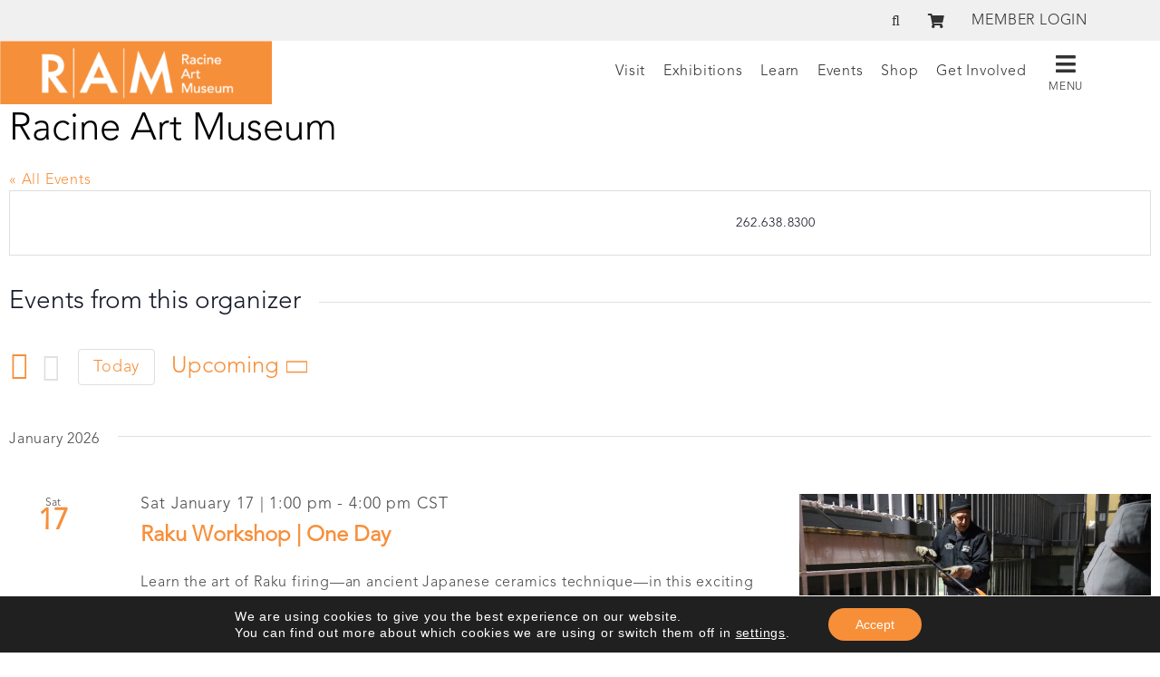

--- FILE ---
content_type: text/html; charset=UTF-8
request_url: https://www.ramart.org/organizer/ram/
body_size: 44096
content:
<!DOCTYPE html>
<html class="avada-html-layout-wide avada-html-header-position-top avada-has-site-width-percent avada-is-100-percent-template avada-has-site-width-100-percent avada-header-color-not-opaque" lang="en-US" prefix="og: http://ogp.me/ns# fb: http://ogp.me/ns/fb#">
<head>
	<meta http-equiv="X-UA-Compatible" content="IE=edge" />
	<meta http-equiv="Content-Type" content="text/html; charset=utf-8"/>
	<meta name="viewport" content="width=device-width, initial-scale=1" />
	<link rel='stylesheet' id='tribe-events-views-v2-bootstrap-datepicker-styles-css' href='https://www.ramart.org/wp-content/plugins/the-events-calendar/vendor/bootstrap-datepicker/css/bootstrap-datepicker.standalone.min.css?ver=6.15.13' type='text/css' media='all' />
<link rel='stylesheet' id='tec-variables-skeleton-css' href='https://www.ramart.org/wp-content/plugins/event-tickets/common/build/css/variables-skeleton.css?ver=6.10.1' type='text/css' media='all' />
<link rel='stylesheet' id='tribe-common-skeleton-style-css' href='https://www.ramart.org/wp-content/plugins/event-tickets/common/build/css/common-skeleton.css?ver=6.10.1' type='text/css' media='all' />
<link rel='stylesheet' id='tribe-tooltipster-css-css' href='https://www.ramart.org/wp-content/plugins/event-tickets/common/vendor/tooltipster/tooltipster.bundle.min.css?ver=6.10.1' type='text/css' media='all' />
<link rel='stylesheet' id='tribe-events-views-v2-skeleton-css' href='https://www.ramart.org/wp-content/plugins/the-events-calendar/build/css/views-skeleton.css?ver=6.15.13' type='text/css' media='all' />
<link rel='stylesheet' id='tec-variables-full-css' href='https://www.ramart.org/wp-content/plugins/event-tickets/common/build/css/variables-full.css?ver=6.10.1' type='text/css' media='all' />
<link rel='stylesheet' id='tribe-common-full-style-css' href='https://www.ramart.org/wp-content/plugins/event-tickets/common/build/css/common-full.css?ver=6.10.1' type='text/css' media='all' />
<link rel='stylesheet' id='tribe-events-views-v2-full-css' href='https://www.ramart.org/wp-content/plugins/the-events-calendar/build/css/views-full.css?ver=6.15.13' type='text/css' media='all' />
<link rel='stylesheet' id='tribe-events-views-v2-print-css' href='https://www.ramart.org/wp-content/plugins/the-events-calendar/build/css/views-print.css?ver=6.15.13' type='text/css' media='print' />
<link rel='stylesheet' id='tribe-events-filterbar-views-v2-print-css' href='https://www.ramart.org/wp-content/plugins/the-events-calendar-filterbar/build/css/views-print.css?ver=5.6.2' type='text/css' media='print' />
<link rel='stylesheet' id='tribe-events-pro-views-v2-print-css' href='https://www.ramart.org/wp-content/plugins/events-calendar-pro/build/css/views-print.css?ver=7.7.11' type='text/css' media='print' />
<meta name='robots' content='index, follow, max-image-preview:large, max-snippet:-1, max-video-preview:-1' />

	<!-- This site is optimized with the Yoast SEO plugin v26.6 - https://yoast.com/wordpress/plugins/seo/ -->
	<title>Racine Art Museum - Racine Art Museum</title>
	<link rel="canonical" href="https://www.ramart.org/organizer/ram/" />
	<meta property="og:locale" content="en_US" />
	<meta property="og:type" content="article" />
	<meta property="og:title" content="Racine Art Museum - Racine Art Museum" />
	<meta property="og:url" content="https://www.ramart.org/organizer/ram/" />
	<meta property="og:site_name" content="Racine Art Museum" />
	<meta property="article:modified_time" content="2024-02-07T16:16:28+00:00" />
	<meta name="twitter:card" content="summary_large_image" />
	<script type="application/ld+json" class="yoast-schema-graph">{"@context":"https://schema.org","@graph":[{"@type":"WebPage","@id":"https://www.ramart.org/organizer/ram/","url":"https://www.ramart.org/organizer/ram/","name":"Racine Art Museum - Racine Art Museum","isPartOf":{"@id":"https://www.ramart.org/#website"},"datePublished":"2019-03-22T17:20:49+00:00","dateModified":"2024-02-07T16:16:28+00:00","breadcrumb":{"@id":"https://www.ramart.org/organizer/ram/#breadcrumb"},"inLanguage":"en-US","potentialAction":[{"@type":"ReadAction","target":["https://www.ramart.org/organizer/ram/"]}]},{"@type":"BreadcrumbList","@id":"https://www.ramart.org/organizer/ram/#breadcrumb","itemListElement":[{"@type":"ListItem","position":1,"name":"Home","item":"https://www.ramart.org/"},{"@type":"ListItem","position":2,"name":"Racine Art Museum"}]},{"@type":"WebSite","@id":"https://www.ramart.org/#website","url":"https://www.ramart.org/","name":"Racine Art Museum","description":"America&#039;s Home for Contemporary Craft","potentialAction":[{"@type":"SearchAction","target":{"@type":"EntryPoint","urlTemplate":"https://www.ramart.org/?s={search_term_string}"},"query-input":{"@type":"PropertyValueSpecification","valueRequired":true,"valueName":"search_term_string"}}],"inLanguage":"en-US"}]}</script>
	<!-- / Yoast SEO plugin. -->


<link rel='dns-prefetch' href='//fonts.googleapis.com' />
<link rel="alternate" type="application/rss+xml" title="Racine Art Museum &raquo; Feed" href="https://www.ramart.org/feed/" />
<link rel="alternate" type="application/rss+xml" title="Racine Art Museum &raquo; Comments Feed" href="https://www.ramart.org/comments/feed/" />
<link rel="alternate" type="text/calendar" title="Racine Art Museum &raquo; iCal Feed" href="https://www.ramart.org/classes/?ical=1" />
								<link rel="icon" href="https://www.ramart.org/wp-content/uploads/misc/cropped-RAM-favicon-1.jpg" type="image/jpeg" />
		
					<!-- Apple Touch Icon -->
						<link rel="apple-touch-icon" sizes="180x180" href="https://www.ramart.org/wp-content/uploads/misc/cropped-RAM-favicon-1.jpg" type="image/jpeg">
		
					<!-- Android Icon -->
						<link rel="icon" sizes="192x192" href="https://www.ramart.org/wp-content/uploads/misc/cropped-RAM-favicon-1.jpg" type="image/jpeg">
		
					<!-- MS Edge Icon -->
						<meta name="msapplication-TileImage" content="https://www.ramart.org/wp-content/uploads/misc/cropped-RAM-favicon-1.jpg" type="image/jpeg">
				<link rel="alternate" title="oEmbed (JSON)" type="application/json+oembed" href="https://www.ramart.org/wp-json/oembed/1.0/embed?url=https%3A%2F%2Fwww.ramart.org%2Forganizer%2Fram%2F" />
<link rel="alternate" title="oEmbed (XML)" type="text/xml+oembed" href="https://www.ramart.org/wp-json/oembed/1.0/embed?url=https%3A%2F%2Fwww.ramart.org%2Forganizer%2Fram%2F&#038;format=xml" />
				
		<meta property="og:locale" content="en_US"/>
		<meta property="og:type" content="article"/>
		<meta property="og:site_name" content="Racine Art Museum"/>
		<meta property="og:title" content="Racine Art Museum - Racine Art Museum"/>
				<meta property="og:url" content="https://www.ramart.org/organizer/ram/"/>
													<meta property="article:modified_time" content="2024-02-07T16:16:28-06:00"/>
											<meta property="og:image" content="https://www.ramart.org/wp-content/uploads/2019/10/RAM_LOGO.png"/>
		<meta property="og:image:width" content="600"/>
		<meta property="og:image:height" content="140"/>
		<meta property="og:image:type" content="image/png"/>
				<style id='wp-img-auto-sizes-contain-inline-css' type='text/css'>
img:is([sizes=auto i],[sizes^="auto," i]){contain-intrinsic-size:3000px 1500px}
/*# sourceURL=wp-img-auto-sizes-contain-inline-css */
</style>
<link rel='stylesheet' id='mp-theme-css' href='https://www.ramart.org/wp-content/plugins/memberpress/css/ui/theme.css?ver=1.12.11' type='text/css' media='all' />
<link rel='stylesheet' id='tribe-select2-css-css' href='https://www.ramart.org/wp-content/plugins/event-tickets/common/vendor/tribe-selectWoo/dist/css/selectWoo.min.css?ver=6.10.1' type='text/css' media='all' />
<link rel='stylesheet' id='tribe-events-custom-jquery-styles-css' href='https://www.ramart.org/wp-content/plugins/the-events-calendar/vendor/jquery/smoothness/jquery-ui-1.8.23.custom.css?ver=6.15.13' type='text/css' media='all' />
<link rel='stylesheet' id='tribe-events-filterbar-views-v2-1-filter-bar-skeleton-css' href='https://www.ramart.org/wp-content/plugins/the-events-calendar-filterbar/build/css/views-filter-bar-skeleton.css?ver=5.6.2' type='text/css' media='all' />
<link rel='stylesheet' id='tribe-events-filterbar-views-v2-1-filter-bar-full-css' href='https://www.ramart.org/wp-content/plugins/the-events-calendar-filterbar/build/css/views-filter-bar-full.css?ver=5.6.2' type='text/css' media='all' />
<link rel='stylesheet' id='tribe-events-virtual-skeleton-css' href='https://www.ramart.org/wp-content/plugins/events-calendar-pro/build/css/events-virtual-skeleton.css?ver=7.7.11' type='text/css' media='all' />
<link rel='stylesheet' id='tribe-events-virtual-full-css' href='https://www.ramart.org/wp-content/plugins/events-calendar-pro/build/css/events-virtual-full.css?ver=7.7.11' type='text/css' media='all' />
<link rel='stylesheet' id='tec-events-pro-single-css' href='https://www.ramart.org/wp-content/plugins/events-calendar-pro/build/css/events-single.css?ver=7.7.11' type='text/css' media='all' />
<link rel='stylesheet' id='tribe-events-pro-mini-calendar-block-styles-css' href='https://www.ramart.org/wp-content/plugins/events-calendar-pro/build/css/tribe-events-pro-mini-calendar-block.css?ver=7.7.11' type='text/css' media='all' />
<link rel='stylesheet' id='infi-elegant-elements-css' href='https://www.ramart.org/wp-content/plugins/elegant-elements-fusion-builder/assets/css/min/elegant-elements.min.css?ver=3.6.7' type='text/css' media='all' />
<link rel='stylesheet' id='infi-elegant-animations-css' href='https://www.ramart.org/wp-content/plugins/elegant-elements-fusion-builder/assets/css/min/infi-css-animations.min.css?ver=3.6.7' type='text/css' media='all' />
<link rel='stylesheet' id='infi-elegant-combined-css-css' href='https://www.ramart.org/wp-content/plugins/elegant-elements-fusion-builder/assets/css/min/elegant-elements-combined.min.css?ver=3.6.7' type='text/css' media='all' />
<link rel='stylesheet' id='awd-style-css' href='https://www.ramart.org/wp-content/plugins/aryo-widget-device/assets/css/style.css?ver=6.9' type='text/css' media='all' />
<link rel='stylesheet' id='bonfire-jumbo-css-css' href='https://www.ramart.org/wp-content/plugins/jumbo-by-bonfire/jumbo.css?ver=1' type='text/css' media='all' />
<link rel='stylesheet' id='jumbo-fontawesome-css' href='https://www.ramart.org/wp-content/plugins/jumbo-by-bonfire/fonts/font-awesome/css/font-awesome.min.css?ver=1' type='text/css' media='all' />
<link rel='stylesheet' id='jumbo-fonts-css' href='//fonts.googleapis.com/css?family=Open%2BSans%3A400%7CMontserrat%3A400%2C700&#038;ver=1.0.0' type='text/css' media='all' />
<link rel='stylesheet' id='woo-donations-front-style-css' href='https://www.ramart.org/wp-content/plugins/woo-donations/assets/css/wdgk-front-style.css?ver=4.4.3' type='text/css' media='all' />
<style id='woocommerce-inline-inline-css' type='text/css'>
.woocommerce form .form-row .required { visibility: visible; }
/*# sourceURL=woocommerce-inline-inline-css */
</style>
<link rel='stylesheet' id='wpcp-slick-css' href='https://www.ramart.org/wp-content/plugins/wp-carousel-pro/public/css/slick.min.css?ver=3.1.3' type='text/css' media='all' />
<link rel='stylesheet' id='wpcp-bx-slider-css-css' href='https://www.ramart.org/wp-content/plugins/wp-carousel-pro/public/css/jquery.bxslider.min.css?ver=3.1.3' type='text/css' media='all' />
<link rel='stylesheet' id='wp-carousel-pro-fontawesome-css' href='https://www.ramart.org/wp-content/plugins/wp-carousel-pro/public/css/font-awesome.min.css?ver=3.1.3' type='text/css' media='all' />
<link rel='stylesheet' id='wpcp-magnific-popup-css' href='https://www.ramart.org/wp-content/plugins/wp-carousel-pro/public/css/magnific-popup.min.css?ver=3.1.3' type='text/css' media='all' />
<link rel='stylesheet' id='wp-carousel-pro-css' href='https://www.ramart.org/wp-content/plugins/wp-carousel-pro/public/css/wp-carousel-pro-public.min.css?ver=3.1.3' type='text/css' media='all' />
<link rel='stylesheet' id='fusion-dynamic-css-css' href='https://www.ramart.org/wp-content/uploads/fusion-styles/53b7b5ebc4d7af2ecc362e600bdc4085.min.css?ver=3.14.2' type='text/css' media='all' />
<link rel='stylesheet' id='child-style-css' href='https://www.ramart.org/wp-content/themes/Avada-Child-Theme/style.css?ver=6.9' type='text/css' media='all' />
<link rel='stylesheet' id='SP_WPCP-google-web-fonts-sp_wpcp_shortcode_options-css' href='//fonts.googleapis.com/css?family=Open+Sans%3A600%7COpen+Sans%3A600%7COpen+Sans%3A400n%7COpen+Sans%3A600%7COpen+Sans%3A400%7COpen+Sans%3A600%7COpen+Sans%3A400%7COpen+Sans%3A600%7COpen+Sans%3A400%7COpen+Sans%3A400%7COpen+Sans%3A700%7COpen+Sans%3A600' type='text/css' media='all' />
<link rel='stylesheet' id='moove_gdpr_frontend-css' href='https://www.ramart.org/wp-content/plugins/gdpr-cookie-compliance/dist/styles/gdpr-main-nf.css?ver=5.0.9' type='text/css' media='all' />
<style id='moove_gdpr_frontend-inline-css' type='text/css'>
				#moove_gdpr_cookie_modal .moove-gdpr-modal-content .moove-gdpr-tab-main h3.tab-title, 
				#moove_gdpr_cookie_modal .moove-gdpr-modal-content .moove-gdpr-tab-main span.tab-title,
				#moove_gdpr_cookie_modal .moove-gdpr-modal-content .moove-gdpr-modal-left-content #moove-gdpr-menu li a, 
				#moove_gdpr_cookie_modal .moove-gdpr-modal-content .moove-gdpr-modal-left-content #moove-gdpr-menu li button,
				#moove_gdpr_cookie_modal .moove-gdpr-modal-content .moove-gdpr-modal-left-content .moove-gdpr-branding-cnt a,
				#moove_gdpr_cookie_modal .moove-gdpr-modal-content .moove-gdpr-modal-footer-content .moove-gdpr-button-holder a.mgbutton, 
				#moove_gdpr_cookie_modal .moove-gdpr-modal-content .moove-gdpr-modal-footer-content .moove-gdpr-button-holder button.mgbutton,
				#moove_gdpr_cookie_modal .cookie-switch .cookie-slider:after, 
				#moove_gdpr_cookie_modal .cookie-switch .slider:after, 
				#moove_gdpr_cookie_modal .switch .cookie-slider:after, 
				#moove_gdpr_cookie_modal .switch .slider:after,
				#moove_gdpr_cookie_info_bar .moove-gdpr-info-bar-container .moove-gdpr-info-bar-content p, 
				#moove_gdpr_cookie_info_bar .moove-gdpr-info-bar-container .moove-gdpr-info-bar-content p a,
				#moove_gdpr_cookie_info_bar .moove-gdpr-info-bar-container .moove-gdpr-info-bar-content a.mgbutton, 
				#moove_gdpr_cookie_info_bar .moove-gdpr-info-bar-container .moove-gdpr-info-bar-content button.mgbutton,
				#moove_gdpr_cookie_modal .moove-gdpr-modal-content .moove-gdpr-tab-main .moove-gdpr-tab-main-content h1, 
				#moove_gdpr_cookie_modal .moove-gdpr-modal-content .moove-gdpr-tab-main .moove-gdpr-tab-main-content h2, 
				#moove_gdpr_cookie_modal .moove-gdpr-modal-content .moove-gdpr-tab-main .moove-gdpr-tab-main-content h3, 
				#moove_gdpr_cookie_modal .moove-gdpr-modal-content .moove-gdpr-tab-main .moove-gdpr-tab-main-content h4, 
				#moove_gdpr_cookie_modal .moove-gdpr-modal-content .moove-gdpr-tab-main .moove-gdpr-tab-main-content h5, 
				#moove_gdpr_cookie_modal .moove-gdpr-modal-content .moove-gdpr-tab-main .moove-gdpr-tab-main-content h6,
				#moove_gdpr_cookie_modal .moove-gdpr-modal-content.moove_gdpr_modal_theme_v2 .moove-gdpr-modal-title .tab-title,
				#moove_gdpr_cookie_modal .moove-gdpr-modal-content.moove_gdpr_modal_theme_v2 .moove-gdpr-tab-main h3.tab-title, 
				#moove_gdpr_cookie_modal .moove-gdpr-modal-content.moove_gdpr_modal_theme_v2 .moove-gdpr-tab-main span.tab-title,
				#moove_gdpr_cookie_modal .moove-gdpr-modal-content.moove_gdpr_modal_theme_v2 .moove-gdpr-branding-cnt a {
					font-weight: inherit				}
			#moove_gdpr_cookie_modal,#moove_gdpr_cookie_info_bar,.gdpr_cookie_settings_shortcode_content{font-family:&quot;Avenir Light&quot;}#moove_gdpr_save_popup_settings_button{background-color:#373737;color:#fff}#moove_gdpr_save_popup_settings_button:hover{background-color:#000}#moove_gdpr_cookie_info_bar .moove-gdpr-info-bar-container .moove-gdpr-info-bar-content a.mgbutton,#moove_gdpr_cookie_info_bar .moove-gdpr-info-bar-container .moove-gdpr-info-bar-content button.mgbutton{background-color:#f78f39}#moove_gdpr_cookie_modal .moove-gdpr-modal-content .moove-gdpr-modal-footer-content .moove-gdpr-button-holder a.mgbutton,#moove_gdpr_cookie_modal .moove-gdpr-modal-content .moove-gdpr-modal-footer-content .moove-gdpr-button-holder button.mgbutton,.gdpr_cookie_settings_shortcode_content .gdpr-shr-button.button-green{background-color:#f78f39;border-color:#f78f39}#moove_gdpr_cookie_modal .moove-gdpr-modal-content .moove-gdpr-modal-footer-content .moove-gdpr-button-holder a.mgbutton:hover,#moove_gdpr_cookie_modal .moove-gdpr-modal-content .moove-gdpr-modal-footer-content .moove-gdpr-button-holder button.mgbutton:hover,.gdpr_cookie_settings_shortcode_content .gdpr-shr-button.button-green:hover{background-color:#fff;color:#f78f39}#moove_gdpr_cookie_modal .moove-gdpr-modal-content .moove-gdpr-modal-close i,#moove_gdpr_cookie_modal .moove-gdpr-modal-content .moove-gdpr-modal-close span.gdpr-icon{background-color:#f78f39;border:1px solid #f78f39}#moove_gdpr_cookie_info_bar span.moove-gdpr-infobar-allow-all.focus-g,#moove_gdpr_cookie_info_bar span.moove-gdpr-infobar-allow-all:focus,#moove_gdpr_cookie_info_bar button.moove-gdpr-infobar-allow-all.focus-g,#moove_gdpr_cookie_info_bar button.moove-gdpr-infobar-allow-all:focus,#moove_gdpr_cookie_info_bar span.moove-gdpr-infobar-reject-btn.focus-g,#moove_gdpr_cookie_info_bar span.moove-gdpr-infobar-reject-btn:focus,#moove_gdpr_cookie_info_bar button.moove-gdpr-infobar-reject-btn.focus-g,#moove_gdpr_cookie_info_bar button.moove-gdpr-infobar-reject-btn:focus,#moove_gdpr_cookie_info_bar span.change-settings-button.focus-g,#moove_gdpr_cookie_info_bar span.change-settings-button:focus,#moove_gdpr_cookie_info_bar button.change-settings-button.focus-g,#moove_gdpr_cookie_info_bar button.change-settings-button:focus{-webkit-box-shadow:0 0 1px 3px #f78f39;-moz-box-shadow:0 0 1px 3px #f78f39;box-shadow:0 0 1px 3px #f78f39}#moove_gdpr_cookie_modal .moove-gdpr-modal-content .moove-gdpr-modal-close i:hover,#moove_gdpr_cookie_modal .moove-gdpr-modal-content .moove-gdpr-modal-close span.gdpr-icon:hover,#moove_gdpr_cookie_info_bar span[data-href]>u.change-settings-button{color:#f78f39}#moove_gdpr_cookie_modal .moove-gdpr-modal-content .moove-gdpr-modal-left-content #moove-gdpr-menu li.menu-item-selected a span.gdpr-icon,#moove_gdpr_cookie_modal .moove-gdpr-modal-content .moove-gdpr-modal-left-content #moove-gdpr-menu li.menu-item-selected button span.gdpr-icon{color:inherit}#moove_gdpr_cookie_modal .moove-gdpr-modal-content .moove-gdpr-modal-left-content #moove-gdpr-menu li a span.gdpr-icon,#moove_gdpr_cookie_modal .moove-gdpr-modal-content .moove-gdpr-modal-left-content #moove-gdpr-menu li button span.gdpr-icon{color:inherit}#moove_gdpr_cookie_modal .gdpr-acc-link{line-height:0;font-size:0;color:transparent;position:absolute}#moove_gdpr_cookie_modal .moove-gdpr-modal-content .moove-gdpr-modal-close:hover i,#moove_gdpr_cookie_modal .moove-gdpr-modal-content .moove-gdpr-modal-left-content #moove-gdpr-menu li a,#moove_gdpr_cookie_modal .moove-gdpr-modal-content .moove-gdpr-modal-left-content #moove-gdpr-menu li button,#moove_gdpr_cookie_modal .moove-gdpr-modal-content .moove-gdpr-modal-left-content #moove-gdpr-menu li button i,#moove_gdpr_cookie_modal .moove-gdpr-modal-content .moove-gdpr-modal-left-content #moove-gdpr-menu li a i,#moove_gdpr_cookie_modal .moove-gdpr-modal-content .moove-gdpr-tab-main .moove-gdpr-tab-main-content a:hover,#moove_gdpr_cookie_info_bar.moove-gdpr-dark-scheme .moove-gdpr-info-bar-container .moove-gdpr-info-bar-content a.mgbutton:hover,#moove_gdpr_cookie_info_bar.moove-gdpr-dark-scheme .moove-gdpr-info-bar-container .moove-gdpr-info-bar-content button.mgbutton:hover,#moove_gdpr_cookie_info_bar.moove-gdpr-dark-scheme .moove-gdpr-info-bar-container .moove-gdpr-info-bar-content a:hover,#moove_gdpr_cookie_info_bar.moove-gdpr-dark-scheme .moove-gdpr-info-bar-container .moove-gdpr-info-bar-content button:hover,#moove_gdpr_cookie_info_bar.moove-gdpr-dark-scheme .moove-gdpr-info-bar-container .moove-gdpr-info-bar-content span.change-settings-button:hover,#moove_gdpr_cookie_info_bar.moove-gdpr-dark-scheme .moove-gdpr-info-bar-container .moove-gdpr-info-bar-content button.change-settings-button:hover,#moove_gdpr_cookie_info_bar.moove-gdpr-dark-scheme .moove-gdpr-info-bar-container .moove-gdpr-info-bar-content u.change-settings-button:hover,#moove_gdpr_cookie_info_bar span[data-href]>u.change-settings-button,#moove_gdpr_cookie_info_bar.moove-gdpr-dark-scheme .moove-gdpr-info-bar-container .moove-gdpr-info-bar-content a.mgbutton.focus-g,#moove_gdpr_cookie_info_bar.moove-gdpr-dark-scheme .moove-gdpr-info-bar-container .moove-gdpr-info-bar-content button.mgbutton.focus-g,#moove_gdpr_cookie_info_bar.moove-gdpr-dark-scheme .moove-gdpr-info-bar-container .moove-gdpr-info-bar-content a.focus-g,#moove_gdpr_cookie_info_bar.moove-gdpr-dark-scheme .moove-gdpr-info-bar-container .moove-gdpr-info-bar-content button.focus-g,#moove_gdpr_cookie_info_bar.moove-gdpr-dark-scheme .moove-gdpr-info-bar-container .moove-gdpr-info-bar-content a.mgbutton:focus,#moove_gdpr_cookie_info_bar.moove-gdpr-dark-scheme .moove-gdpr-info-bar-container .moove-gdpr-info-bar-content button.mgbutton:focus,#moove_gdpr_cookie_info_bar.moove-gdpr-dark-scheme .moove-gdpr-info-bar-container .moove-gdpr-info-bar-content a:focus,#moove_gdpr_cookie_info_bar.moove-gdpr-dark-scheme .moove-gdpr-info-bar-container .moove-gdpr-info-bar-content button:focus,#moove_gdpr_cookie_info_bar.moove-gdpr-dark-scheme .moove-gdpr-info-bar-container .moove-gdpr-info-bar-content span.change-settings-button.focus-g,span.change-settings-button:focus,button.change-settings-button.focus-g,button.change-settings-button:focus,#moove_gdpr_cookie_info_bar.moove-gdpr-dark-scheme .moove-gdpr-info-bar-container .moove-gdpr-info-bar-content u.change-settings-button.focus-g,#moove_gdpr_cookie_info_bar.moove-gdpr-dark-scheme .moove-gdpr-info-bar-container .moove-gdpr-info-bar-content u.change-settings-button:focus{color:#f78f39}#moove_gdpr_cookie_modal .moove-gdpr-branding.focus-g span,#moove_gdpr_cookie_modal .moove-gdpr-modal-content .moove-gdpr-tab-main a.focus-g,#moove_gdpr_cookie_modal .moove-gdpr-modal-content .moove-gdpr-tab-main .gdpr-cd-details-toggle.focus-g{color:#f78f39}#moove_gdpr_cookie_modal.gdpr_lightbox-hide{display:none}
/*# sourceURL=moove_gdpr_frontend-inline-css */
</style>
<link rel='stylesheet' id='avada-fullwidth-md-css' href='https://www.ramart.org/wp-content/plugins/fusion-builder/assets/css/media/fullwidth-md.min.css?ver=3.14.2' type='text/css' media='only screen and (max-width: 1080px)' />
<link rel='stylesheet' id='avada-fullwidth-sm-css' href='https://www.ramart.org/wp-content/plugins/fusion-builder/assets/css/media/fullwidth-sm.min.css?ver=3.14.2' type='text/css' media='only screen and (max-width: 640px)' />
<link rel='stylesheet' id='avada-icon-md-css' href='https://www.ramart.org/wp-content/plugins/fusion-builder/assets/css/media/icon-md.min.css?ver=3.14.2' type='text/css' media='only screen and (max-width: 1080px)' />
<link rel='stylesheet' id='avada-icon-sm-css' href='https://www.ramart.org/wp-content/plugins/fusion-builder/assets/css/media/icon-sm.min.css?ver=3.14.2' type='text/css' media='only screen and (max-width: 640px)' />
<link rel='stylesheet' id='avada-grid-md-css' href='https://www.ramart.org/wp-content/plugins/fusion-builder/assets/css/media/grid-md.min.css?ver=7.14.2' type='text/css' media='only screen and (max-width: 1080px)' />
<link rel='stylesheet' id='avada-grid-sm-css' href='https://www.ramart.org/wp-content/plugins/fusion-builder/assets/css/media/grid-sm.min.css?ver=7.14.2' type='text/css' media='only screen and (max-width: 640px)' />
<link rel='stylesheet' id='avada-image-md-css' href='https://www.ramart.org/wp-content/plugins/fusion-builder/assets/css/media/image-md.min.css?ver=7.14.2' type='text/css' media='only screen and (max-width: 1080px)' />
<link rel='stylesheet' id='avada-image-sm-css' href='https://www.ramart.org/wp-content/plugins/fusion-builder/assets/css/media/image-sm.min.css?ver=7.14.2' type='text/css' media='only screen and (max-width: 640px)' />
<link rel='stylesheet' id='avada-person-md-css' href='https://www.ramart.org/wp-content/plugins/fusion-builder/assets/css/media/person-md.min.css?ver=7.14.2' type='text/css' media='only screen and (max-width: 1080px)' />
<link rel='stylesheet' id='avada-person-sm-css' href='https://www.ramart.org/wp-content/plugins/fusion-builder/assets/css/media/person-sm.min.css?ver=7.14.2' type='text/css' media='only screen and (max-width: 640px)' />
<link rel='stylesheet' id='avada-section-separator-md-css' href='https://www.ramart.org/wp-content/plugins/fusion-builder/assets/css/media/section-separator-md.min.css?ver=3.14.2' type='text/css' media='only screen and (max-width: 1080px)' />
<link rel='stylesheet' id='avada-section-separator-sm-css' href='https://www.ramart.org/wp-content/plugins/fusion-builder/assets/css/media/section-separator-sm.min.css?ver=3.14.2' type='text/css' media='only screen and (max-width: 640px)' />
<link rel='stylesheet' id='avada-social-sharing-md-css' href='https://www.ramart.org/wp-content/plugins/fusion-builder/assets/css/media/social-sharing-md.min.css?ver=7.14.2' type='text/css' media='only screen and (max-width: 1080px)' />
<link rel='stylesheet' id='avada-social-sharing-sm-css' href='https://www.ramart.org/wp-content/plugins/fusion-builder/assets/css/media/social-sharing-sm.min.css?ver=7.14.2' type='text/css' media='only screen and (max-width: 640px)' />
<link rel='stylesheet' id='avada-social-links-md-css' href='https://www.ramart.org/wp-content/plugins/fusion-builder/assets/css/media/social-links-md.min.css?ver=7.14.2' type='text/css' media='only screen and (max-width: 1080px)' />
<link rel='stylesheet' id='avada-social-links-sm-css' href='https://www.ramart.org/wp-content/plugins/fusion-builder/assets/css/media/social-links-sm.min.css?ver=7.14.2' type='text/css' media='only screen and (max-width: 640px)' />
<link rel='stylesheet' id='avada-tabs-lg-min-css' href='https://www.ramart.org/wp-content/plugins/fusion-builder/assets/css/media/tabs-lg-min.min.css?ver=7.14.2' type='text/css' media='only screen and (min-width: 1080px)' />
<link rel='stylesheet' id='avada-tabs-lg-max-css' href='https://www.ramart.org/wp-content/plugins/fusion-builder/assets/css/media/tabs-lg-max.min.css?ver=7.14.2' type='text/css' media='only screen and (max-width: 1080px)' />
<link rel='stylesheet' id='avada-tabs-md-css' href='https://www.ramart.org/wp-content/plugins/fusion-builder/assets/css/media/tabs-md.min.css?ver=7.14.2' type='text/css' media='only screen and (max-width: 1080px)' />
<link rel='stylesheet' id='avada-tabs-sm-css' href='https://www.ramart.org/wp-content/plugins/fusion-builder/assets/css/media/tabs-sm.min.css?ver=7.14.2' type='text/css' media='only screen and (max-width: 640px)' />
<link rel='stylesheet' id='awb-text-md-css' href='https://www.ramart.org/wp-content/plugins/fusion-builder/assets/css/media/text-md.min.css?ver=3.14.2' type='text/css' media='only screen and (max-width: 1080px)' />
<link rel='stylesheet' id='awb-text-sm-css' href='https://www.ramart.org/wp-content/plugins/fusion-builder/assets/css/media/text-sm.min.css?ver=3.14.2' type='text/css' media='only screen and (max-width: 640px)' />
<link rel='stylesheet' id='awb-title-md-css' href='https://www.ramart.org/wp-content/plugins/fusion-builder/assets/css/media/title-md.min.css?ver=3.14.2' type='text/css' media='only screen and (max-width: 1080px)' />
<link rel='stylesheet' id='awb-title-sm-css' href='https://www.ramart.org/wp-content/plugins/fusion-builder/assets/css/media/title-sm.min.css?ver=3.14.2' type='text/css' media='only screen and (max-width: 640px)' />
<link rel='stylesheet' id='awb-woo-cart-totals-md-css' href='https://www.ramart.org/wp-content/plugins/fusion-builder/assets/css/media/woo-cart-totals-md.min.css?ver=3.14.2' type='text/css' media='only screen and (max-width: 1080px)' />
<link rel='stylesheet' id='awb-woo-cart-totals-sm-css' href='https://www.ramart.org/wp-content/plugins/fusion-builder/assets/css/media/woo-cart-totals-sm.min.css?ver=3.14.2' type='text/css' media='only screen and (max-width: 640px)' />
<link rel='stylesheet' id='awb-post-card-image-sm-css' href='https://www.ramart.org/wp-content/plugins/fusion-builder/assets/css/media/post-card-image-sm.min.css?ver=3.14.2' type='text/css' media='only screen and (max-width: 640px)' />
<link rel='stylesheet' id='avada-max-sh-cbp-woo-quick-view-css' href='https://www.ramart.org/wp-content/themes/Avada/assets/css/media/max-sh-cbp-woo-quick-view.min.css?ver=7.14.2' type='text/css' media='only screen and (max-width: 1100px)' />
<link rel='stylesheet' id='avada-min-sh-cbp-woo-quick-view-css' href='https://www.ramart.org/wp-content/themes/Avada/assets/css/media/min-sh-cbp-woo-quick-view.min.css?ver=7.14.2' type='text/css' media='only screen and (min-width: 1100px)' />
<link rel='stylesheet' id='avada-swiper-md-css' href='https://www.ramart.org/wp-content/plugins/fusion-builder/assets/css/media/swiper-md.min.css?ver=7.14.2' type='text/css' media='only screen and (max-width: 1080px)' />
<link rel='stylesheet' id='avada-swiper-sm-css' href='https://www.ramart.org/wp-content/plugins/fusion-builder/assets/css/media/swiper-sm.min.css?ver=7.14.2' type='text/css' media='only screen and (max-width: 640px)' />
<link rel='stylesheet' id='avada-post-cards-md-css' href='https://www.ramart.org/wp-content/plugins/fusion-builder/assets/css/media/post-cards-md.min.css?ver=7.14.2' type='text/css' media='only screen and (max-width: 1080px)' />
<link rel='stylesheet' id='avada-post-cards-sm-css' href='https://www.ramart.org/wp-content/plugins/fusion-builder/assets/css/media/post-cards-sm.min.css?ver=7.14.2' type='text/css' media='only screen and (max-width: 640px)' />
<link rel='stylesheet' id='avada-facebook-page-md-css' href='https://www.ramart.org/wp-content/plugins/fusion-builder/assets/css/media/facebook-page-md.min.css?ver=7.14.2' type='text/css' media='only screen and (max-width: 1080px)' />
<link rel='stylesheet' id='avada-facebook-page-sm-css' href='https://www.ramart.org/wp-content/plugins/fusion-builder/assets/css/media/facebook-page-sm.min.css?ver=7.14.2' type='text/css' media='only screen and (max-width: 640px)' />
<link rel='stylesheet' id='avada-twitter-timeline-md-css' href='https://www.ramart.org/wp-content/plugins/fusion-builder/assets/css/media/twitter-timeline-md.min.css?ver=7.14.2' type='text/css' media='only screen and (max-width: 1080px)' />
<link rel='stylesheet' id='avada-twitter-timeline-sm-css' href='https://www.ramart.org/wp-content/plugins/fusion-builder/assets/css/media/twitter-timeline-sm.min.css?ver=7.14.2' type='text/css' media='only screen and (max-width: 640px)' />
<link rel='stylesheet' id='avada-flickr-md-css' href='https://www.ramart.org/wp-content/plugins/fusion-builder/assets/css/media/flickr-md.min.css?ver=7.14.2' type='text/css' media='only screen and (max-width: 1080px)' />
<link rel='stylesheet' id='avada-flickr-sm-css' href='https://www.ramart.org/wp-content/plugins/fusion-builder/assets/css/media/flickr-sm.min.css?ver=7.14.2' type='text/css' media='only screen and (max-width: 640px)' />
<link rel='stylesheet' id='avada-tagcloud-md-css' href='https://www.ramart.org/wp-content/plugins/fusion-builder/assets/css/media/tagcloud-md.min.css?ver=7.14.2' type='text/css' media='only screen and (max-width: 1080px)' />
<link rel='stylesheet' id='avada-tagcloud-sm-css' href='https://www.ramart.org/wp-content/plugins/fusion-builder/assets/css/media/tagcloud-sm.min.css?ver=7.14.2' type='text/css' media='only screen and (max-width: 640px)' />
<link rel='stylesheet' id='awb-meta-md-css' href='https://www.ramart.org/wp-content/plugins/fusion-builder/assets/css/media/meta-md.min.css?ver=7.14.2' type='text/css' media='only screen and (max-width: 1080px)' />
<link rel='stylesheet' id='awb-meta-sm-css' href='https://www.ramart.org/wp-content/plugins/fusion-builder/assets/css/media/meta-sm.min.css?ver=7.14.2' type='text/css' media='only screen and (max-width: 640px)' />
<link rel='stylesheet' id='avada-woo-reviews-sm-css' href='https://www.ramart.org/wp-content/plugins/fusion-builder/assets/css/media/woo-reviews-sm.min.css?ver=7.14.2' type='text/css' media='only screen and (max-width: 640px)' />
<link rel='stylesheet' id='avada-max-sh-cbp-woo-tabs-css' href='https://www.ramart.org/wp-content/themes/Avada/assets/css/media/max-sh-cbp-woo-tabs.min.css?ver=7.14.2' type='text/css' media='only screen and (max-width: 1100px)' />
<link rel='stylesheet' id='avada-woo-notices-sm-css' href='https://www.ramart.org/wp-content/plugins/fusion-builder/assets/css/media/woo-notices-sm.min.css?ver=7.14.2' type='text/css' media='only screen and (max-width: 640px)' />
<link rel='stylesheet' id='awb-layout-colums-md-css' href='https://www.ramart.org/wp-content/plugins/fusion-builder/assets/css/media/layout-columns-md.min.css?ver=3.14.2' type='text/css' media='only screen and (max-width: 1080px)' />
<link rel='stylesheet' id='awb-layout-colums-sm-css' href='https://www.ramart.org/wp-content/plugins/fusion-builder/assets/css/media/layout-columns-sm.min.css?ver=3.14.2' type='text/css' media='only screen and (max-width: 640px)' />
<link rel='stylesheet' id='avada-max-1c-css' href='https://www.ramart.org/wp-content/themes/Avada/assets/css/media/max-1c.min.css?ver=7.14.2' type='text/css' media='only screen and (max-width: 640px)' />
<link rel='stylesheet' id='avada-max-2c-css' href='https://www.ramart.org/wp-content/themes/Avada/assets/css/media/max-2c.min.css?ver=7.14.2' type='text/css' media='only screen and (max-width: 732px)' />
<link rel='stylesheet' id='avada-min-2c-max-3c-css' href='https://www.ramart.org/wp-content/themes/Avada/assets/css/media/min-2c-max-3c.min.css?ver=7.14.2' type='text/css' media='only screen and (min-width: 732px) and (max-width: 824px)' />
<link rel='stylesheet' id='avada-min-3c-max-4c-css' href='https://www.ramart.org/wp-content/themes/Avada/assets/css/media/min-3c-max-4c.min.css?ver=7.14.2' type='text/css' media='only screen and (min-width: 824px) and (max-width: 916px)' />
<link rel='stylesheet' id='avada-min-4c-max-5c-css' href='https://www.ramart.org/wp-content/themes/Avada/assets/css/media/min-4c-max-5c.min.css?ver=7.14.2' type='text/css' media='only screen and (min-width: 916px) and (max-width: 1008px)' />
<link rel='stylesheet' id='avada-min-5c-max-6c-css' href='https://www.ramart.org/wp-content/themes/Avada/assets/css/media/min-5c-max-6c.min.css?ver=7.14.2' type='text/css' media='only screen and (min-width: 1008px) and (max-width: 1100px)' />
<link rel='stylesheet' id='avada-min-shbp-css' href='https://www.ramart.org/wp-content/themes/Avada/assets/css/media/min-shbp.min.css?ver=7.14.2' type='text/css' media='only screen and (min-width: 1101px)' />
<link rel='stylesheet' id='avada-max-shbp-css' href='https://www.ramart.org/wp-content/themes/Avada/assets/css/media/max-shbp.min.css?ver=7.14.2' type='text/css' media='only screen and (max-width: 1100px)' />
<link rel='stylesheet' id='avada-max-sh-shbp-css' href='https://www.ramart.org/wp-content/themes/Avada/assets/css/media/max-sh-shbp.min.css?ver=7.14.2' type='text/css' media='only screen and (max-width: 1100px)' />
<link rel='stylesheet' id='avada-min-768-max-1024-p-css' href='https://www.ramart.org/wp-content/themes/Avada/assets/css/media/min-768-max-1024-p.min.css?ver=7.14.2' type='text/css' media='only screen and (min-device-width: 768px) and (max-device-width: 1024px) and (orientation: portrait)' />
<link rel='stylesheet' id='avada-min-768-max-1024-l-css' href='https://www.ramart.org/wp-content/themes/Avada/assets/css/media/min-768-max-1024-l.min.css?ver=7.14.2' type='text/css' media='only screen and (min-device-width: 768px) and (max-device-width: 1024px) and (orientation: landscape)' />
<link rel='stylesheet' id='avada-max-sh-cbp-css' href='https://www.ramart.org/wp-content/themes/Avada/assets/css/media/max-sh-cbp.min.css?ver=7.14.2' type='text/css' media='only screen and (max-width: 1100px)' />
<link rel='stylesheet' id='avada-max-sh-sbp-css' href='https://www.ramart.org/wp-content/themes/Avada/assets/css/media/max-sh-sbp.min.css?ver=7.14.2' type='text/css' media='only screen and (max-width: 1100px)' />
<link rel='stylesheet' id='avada-max-sh-640-css' href='https://www.ramart.org/wp-content/themes/Avada/assets/css/media/max-sh-640.min.css?ver=7.14.2' type='text/css' media='only screen and (max-width: 640px)' />
<link rel='stylesheet' id='avada-max-shbp-18-css' href='https://www.ramart.org/wp-content/themes/Avada/assets/css/media/max-shbp-18.min.css?ver=7.14.2' type='text/css' media='only screen and (max-width: 1082px)' />
<link rel='stylesheet' id='avada-max-shbp-32-css' href='https://www.ramart.org/wp-content/themes/Avada/assets/css/media/max-shbp-32.min.css?ver=7.14.2' type='text/css' media='only screen and (max-width: 1068px)' />
<link rel='stylesheet' id='avada-min-sh-cbp-css' href='https://www.ramart.org/wp-content/themes/Avada/assets/css/media/min-sh-cbp.min.css?ver=7.14.2' type='text/css' media='only screen and (min-width: 1100px)' />
<link rel='stylesheet' id='avada-max-640-css' href='https://www.ramart.org/wp-content/themes/Avada/assets/css/media/max-640.min.css?ver=7.14.2' type='text/css' media='only screen and (max-device-width: 640px)' />
<link rel='stylesheet' id='avada-max-main-css' href='https://www.ramart.org/wp-content/themes/Avada/assets/css/media/max-main.min.css?ver=7.14.2' type='text/css' media='only screen and (max-width: 1100px)' />
<link rel='stylesheet' id='avada-max-cbp-css' href='https://www.ramart.org/wp-content/themes/Avada/assets/css/media/max-cbp.min.css?ver=7.14.2' type='text/css' media='only screen and (max-width: 1100px)' />
<link rel='stylesheet' id='avada-max-sh-cbp-eslider-css' href='https://www.ramart.org/wp-content/themes/Avada/assets/css/media/max-sh-cbp-eslider.min.css?ver=7.14.2' type='text/css' media='only screen and (max-width: 1100px)' />
<link rel='stylesheet' id='avada-max-768-ec-css' href='https://www.ramart.org/wp-content/themes/Avada/assets/css/media/max-768-ec.min.css?ver=7.14.2' type='text/css' media='only screen and (max-width: 768px)' />
<link rel='stylesheet' id='avada-max-sh-cbp-ec-css' href='https://www.ramart.org/wp-content/themes/Avada/assets/css/media/max-sh-cbp-ec.min.css?ver=7.14.2' type='text/css' media='only screen and (max-width: 1100px)' />
<link rel='stylesheet' id='avada-max-sh-cbp-social-sharing-css' href='https://www.ramart.org/wp-content/themes/Avada/assets/css/media/max-sh-cbp-social-sharing.min.css?ver=7.14.2' type='text/css' media='only screen and (max-width: 1100px)' />
<link rel='stylesheet' id='fb-max-sh-cbp-css' href='https://www.ramart.org/wp-content/plugins/fusion-builder/assets/css/media/max-sh-cbp.min.css?ver=3.14.2' type='text/css' media='only screen and (max-width: 1100px)' />
<link rel='stylesheet' id='fb-min-768-max-1024-p-css' href='https://www.ramart.org/wp-content/plugins/fusion-builder/assets/css/media/min-768-max-1024-p.min.css?ver=3.14.2' type='text/css' media='only screen and (min-device-width: 768px) and (max-device-width: 1024px) and (orientation: portrait)' />
<link rel='stylesheet' id='fb-max-640-css' href='https://www.ramart.org/wp-content/plugins/fusion-builder/assets/css/media/max-640.min.css?ver=3.14.2' type='text/css' media='only screen and (max-device-width: 640px)' />
<link rel='stylesheet' id='fb-max-1c-css' href='https://www.ramart.org/wp-content/plugins/fusion-builder/assets/css/media/max-1c.css?ver=3.14.2' type='text/css' media='only screen and (max-width: 640px)' />
<link rel='stylesheet' id='fb-max-2c-css' href='https://www.ramart.org/wp-content/plugins/fusion-builder/assets/css/media/max-2c.css?ver=3.14.2' type='text/css' media='only screen and (max-width: 732px)' />
<link rel='stylesheet' id='fb-min-2c-max-3c-css' href='https://www.ramart.org/wp-content/plugins/fusion-builder/assets/css/media/min-2c-max-3c.css?ver=3.14.2' type='text/css' media='only screen and (min-width: 732px) and (max-width: 824px)' />
<link rel='stylesheet' id='fb-min-3c-max-4c-css' href='https://www.ramart.org/wp-content/plugins/fusion-builder/assets/css/media/min-3c-max-4c.css?ver=3.14.2' type='text/css' media='only screen and (min-width: 824px) and (max-width: 916px)' />
<link rel='stylesheet' id='fb-min-4c-max-5c-css' href='https://www.ramart.org/wp-content/plugins/fusion-builder/assets/css/media/min-4c-max-5c.css?ver=3.14.2' type='text/css' media='only screen and (min-width: 916px) and (max-width: 1008px)' />
<link rel='stylesheet' id='fb-min-5c-max-6c-css' href='https://www.ramart.org/wp-content/plugins/fusion-builder/assets/css/media/min-5c-max-6c.css?ver=3.14.2' type='text/css' media='only screen and (min-width: 1008px) and (max-width: 1100px)' />
<link rel='stylesheet' id='avada-min-768-max-1024-woo-css' href='https://www.ramart.org/wp-content/themes/Avada/assets/css/media/min-768-max-1024-woo.min.css?ver=7.14.2' type='text/css' media='only screen and (min-device-width: 768px) and (max-device-width: 1024px)' />
<link rel='stylesheet' id='avada-max-sh-640-woo-css' href='https://www.ramart.org/wp-content/themes/Avada/assets/css/media/max-sh-640-woo.min.css?ver=7.14.2' type='text/css' media='only screen and (max-width: 640px)' />
<link rel='stylesheet' id='avada-max-sh-cbp-woo-css' href='https://www.ramart.org/wp-content/themes/Avada/assets/css/media/max-sh-cbp-woo.min.css?ver=7.14.2' type='text/css' media='only screen and (max-width: 1100px)' />
<link rel='stylesheet' id='avada-min-sh-cbp-woo-css' href='https://www.ramart.org/wp-content/themes/Avada/assets/css/media/min-sh-cbp-woo.min.css?ver=7.14.2' type='text/css' media='only screen and (min-width: 1100px)' />
<link rel='stylesheet' id='avada-off-canvas-md-css' href='https://www.ramart.org/wp-content/plugins/fusion-builder/assets/css/media/off-canvas-md.min.css?ver=7.14.2' type='text/css' media='only screen and (max-width: 1080px)' />
<link rel='stylesheet' id='avada-off-canvas-sm-css' href='https://www.ramart.org/wp-content/plugins/fusion-builder/assets/css/media/off-canvas-sm.min.css?ver=7.14.2' type='text/css' media='only screen and (max-width: 640px)' />
<!--n2css--><!--n2js--><script type="text/javascript" src="https://www.ramart.org/wp-includes/js/jquery/jquery.min.js?ver=3.7.1" id="jquery-core-js"></script>
<script type="text/javascript" src="https://www.ramart.org/wp-includes/js/jquery/jquery-migrate.min.js?ver=3.4.1" id="jquery-migrate-js"></script>
<script type="text/javascript" src="https://www.ramart.org/wp-content/plugins/event-tickets/common/build/js/tribe-common.js?ver=9c44e11f3503a33e9540" id="tribe-common-js"></script>
<script type="text/javascript" src="https://www.ramart.org/wp-content/plugins/the-events-calendar/build/js/views/breakpoints.js?ver=4208de2df2852e0b91ec" id="tribe-events-views-v2-breakpoints-js"></script>
<script type="text/javascript" src="https://www.ramart.org/wp-content/plugins/the-events-calendar/build/js/views/accordion.js?ver=b0cf88d89b3e05e7d2ef" id="tribe-events-views-v2-accordion-js"></script>
<script type="text/javascript" id="tribe-events-filterbar-views-filter-bar-state-js-js-extra">
/* <![CDATA[ */
var tribe_events_filter_bar_js_config = {"events":{"currency_symbol":"$","reverse_currency_position":false},"l10n":{"show_filters":"Show filters","hide_filters":"Hide filters","filter_options":"Filter options","cost_range_currency_symbol_before":"\u003C%- currency_symbol %\u003E\u003C%- cost_low %\u003E - \u003C%- currency_symbol %\u003E\u003C%- cost_high %\u003E","cost_range_currency_symbol_after":"\u003C%- cost_low %\u003E\u003C%- currency_symbol %\u003E - \u003C%- cost_high %\u003E\u003C%- currency_symbol %\u003E"}};
//# sourceURL=tribe-events-filterbar-views-filter-bar-state-js-js-extra
/* ]]> */
</script>
<script type="text/javascript" src="https://www.ramart.org/wp-content/plugins/the-events-calendar-filterbar/build/js/views/filter-bar-state.js?ver=5.6.2" id="tribe-events-filterbar-views-filter-bar-state-js-js"></script>
<script type="text/javascript" src="https://www.ramart.org/wp-content/plugins/woocommerce/assets/js/jquery-blockui/jquery.blockUI.min.js?ver=2.7.0-wc.10.4.3" id="wc-jquery-blockui-js" defer="defer" data-wp-strategy="defer"></script>
<script type="text/javascript" id="wc-add-to-cart-js-extra">
/* <![CDATA[ */
var wc_add_to_cart_params = {"ajax_url":"/wp-admin/admin-ajax.php","wc_ajax_url":"/?wc-ajax=%%endpoint%%","i18n_view_cart":"View cart","cart_url":"https://www.ramart.org/cart/","is_cart":"","cart_redirect_after_add":"yes"};
//# sourceURL=wc-add-to-cart-js-extra
/* ]]> */
</script>
<script type="text/javascript" src="https://www.ramart.org/wp-content/plugins/woocommerce/assets/js/frontend/add-to-cart.min.js?ver=10.4.3" id="wc-add-to-cart-js" defer="defer" data-wp-strategy="defer"></script>
<script type="text/javascript" src="https://www.ramart.org/wp-content/plugins/woocommerce/assets/js/js-cookie/js.cookie.min.js?ver=2.1.4-wc.10.4.3" id="wc-js-cookie-js" defer="defer" data-wp-strategy="defer"></script>
<script type="text/javascript" id="woocommerce-js-extra">
/* <![CDATA[ */
var woocommerce_params = {"ajax_url":"/wp-admin/admin-ajax.php","wc_ajax_url":"/?wc-ajax=%%endpoint%%","i18n_password_show":"Show password","i18n_password_hide":"Hide password"};
//# sourceURL=woocommerce-js-extra
/* ]]> */
</script>
<script type="text/javascript" src="https://www.ramart.org/wp-content/plugins/woocommerce/assets/js/frontend/woocommerce.min.js?ver=10.4.3" id="woocommerce-js" defer="defer" data-wp-strategy="defer"></script>
<script type="text/javascript" src="https://www.ramart.org/wp-content/themes/Avada-Child-Theme/flipcpt.js?ver=6.9" id="custom-script-js"></script>
<link rel="https://api.w.org/" href="https://www.ramart.org/wp-json/" /><link rel="alternate" title="JSON" type="application/json" href="https://www.ramart.org/wp-json/wp/v2/tribe_organizer/584" /><link rel="EditURI" type="application/rsd+xml" title="RSD" href="https://www.ramart.org/xmlrpc.php?rsd" />
<meta name="generator" content="WordPress 6.9" />
<meta name="generator" content="WooCommerce 10.4.3" />
<link rel='shortlink' href='https://www.ramart.org/?p=584' />
            <style>
                .wdgk_donation_content a.button.wdgk_add_donation { background-color: #289dcc !important; } .wdgk_donation_content a.button.wdgk_add_donation { color: #FFFFFF !important; }            </style>
<meta name="et-api-version" content="v1"><meta name="et-api-origin" content="https://www.ramart.org"><link rel="https://theeventscalendar.com/" href="https://www.ramart.org/wp-json/tribe/tickets/v1/" /><meta name="tec-api-version" content="v1"><meta name="tec-api-origin" content="https://www.ramart.org"><link rel="alternate" href="https://www.ramart.org/wp-json/tribe/events/v1/" /><style type="text/css" id="css-fb-visibility">@media screen and (max-width: 640px){.fusion-no-small-visibility{display:none !important;}body .sm-text-align-center{text-align:center !important;}body .sm-text-align-left{text-align:left !important;}body .sm-text-align-right{text-align:right !important;}body .sm-text-align-justify{text-align:justify !important;}body .sm-flex-align-center{justify-content:center !important;}body .sm-flex-align-flex-start{justify-content:flex-start !important;}body .sm-flex-align-flex-end{justify-content:flex-end !important;}body .sm-mx-auto{margin-left:auto !important;margin-right:auto !important;}body .sm-ml-auto{margin-left:auto !important;}body .sm-mr-auto{margin-right:auto !important;}body .fusion-absolute-position-small{position:absolute;width:100%;}.awb-sticky.awb-sticky-small{ position: sticky; top: var(--awb-sticky-offset,0); }}@media screen and (min-width: 641px) and (max-width: 1080px){.fusion-no-medium-visibility{display:none !important;}body .md-text-align-center{text-align:center !important;}body .md-text-align-left{text-align:left !important;}body .md-text-align-right{text-align:right !important;}body .md-text-align-justify{text-align:justify !important;}body .md-flex-align-center{justify-content:center !important;}body .md-flex-align-flex-start{justify-content:flex-start !important;}body .md-flex-align-flex-end{justify-content:flex-end !important;}body .md-mx-auto{margin-left:auto !important;margin-right:auto !important;}body .md-ml-auto{margin-left:auto !important;}body .md-mr-auto{margin-right:auto !important;}body .fusion-absolute-position-medium{position:absolute;width:100%;}.awb-sticky.awb-sticky-medium{ position: sticky; top: var(--awb-sticky-offset,0); }}@media screen and (min-width: 1081px){.fusion-no-large-visibility{display:none !important;}body .lg-text-align-center{text-align:center !important;}body .lg-text-align-left{text-align:left !important;}body .lg-text-align-right{text-align:right !important;}body .lg-text-align-justify{text-align:justify !important;}body .lg-flex-align-center{justify-content:center !important;}body .lg-flex-align-flex-start{justify-content:flex-start !important;}body .lg-flex-align-flex-end{justify-content:flex-end !important;}body .lg-mx-auto{margin-left:auto !important;margin-right:auto !important;}body .lg-ml-auto{margin-left:auto !important;}body .lg-mr-auto{margin-right:auto !important;}body .fusion-absolute-position-large{position:absolute;width:100%;}.awb-sticky.awb-sticky-large{ position: sticky; top: var(--awb-sticky-offset,0); }}</style>	<noscript><style>.woocommerce-product-gallery{ opacity: 1 !important; }</style></noscript>
	  <!-- Google Tag Manager -->
  <script>

	var tag= "WQN7SV9";
	(function(w,d,s,l,i){w[l]=w[l]||[];w[l].push({'gtm.start':
  new Date().getTime(),event:'gtm.js'});var f=d.getElementsByTagName(s)[0],
  j=d.createElement(s),dl=l!='dataLayer'?'&l='+l:'';j.async=true;j.src=
  'https://www.googletagmanager.com/gtm.js?id='+i+dl;f.parentNode.insertBefore(j,f);
  })(window,document,'script','dataLayer','GTM-'+tag);
	
	</script>
  <!-- End Google Tag Manager -->
		<script type="text/javascript">
			var doc = document.documentElement;
			doc.setAttribute( 'data-useragent', navigator.userAgent );
		</script>
		<style type="text/css" id="fusion-builder-template-header-css">#topNav, ul#menu-top-nav-non-member, ul#menu-top-nav-member {
    max-height: 45px !important;
    height: 45px !important;
    min-height: 45px !important;
}
.normal-header {
    max-height: 140px;
    height: auto;
}
.sticky-header {
    max-height: 70px;
    max-width: 278px;
}
.col-menu-icon .fusion-flex-link {
  flex-direction: column !important;
}

.col-menu-icon .menu-text {
    font-size: 12px;
}
@media only screen and (max-width: 1024px) {
.jumbo-alternate-close-button {
    position: absolute;
    top: 20px !important;
    right: 20px !important;
}
.fusion-menu-element-wrapper .fusion-widget-cart-number {
    padding: 0px !important;
    font-size: 13px !important;
}
}
#menu-top-nav-non-member-1{
       min-height: 2.5em;
}</style><!-- Meta Pixel Code -->
<script>
!function(f,b,e,v,n,t,s)
{if(f.fbq)return;n=f.fbq=function(){n.callMethod?
n.callMethod.apply(n,arguments):n.queue.push(arguments)};
if(!f._fbq)f._fbq=n;n.push=n;n.loaded=!0;n.version='2.0';
n.queue=[];t=b.createElement(e);t.async=!0;
t.src=v;s=b.getElementsByTagName(e)[0];
s.parentNode.insertBefore(t,s)}(window, document,'script',
'https://connect.facebook.net/en_US/fbevents.js');
fbq('init', '672500642058803');
fbq('track', 'PageView');
</script>
<noscript><img height="1" width="1" style="display:none"
src="https://www.facebook.com/tr?id=672500642058803&ev=PageView&noscript=1"
/></noscript>
<!-- End Meta Pixel Code -->
	<link rel='stylesheet' id='wc-blocks-style-css' href='https://www.ramart.org/wp-content/plugins/woocommerce/assets/client/blocks/wc-blocks.css?ver=wc-10.4.3' type='text/css' media='all' />
<style id='global-styles-inline-css' type='text/css'>
:root{--wp--preset--aspect-ratio--square: 1;--wp--preset--aspect-ratio--4-3: 4/3;--wp--preset--aspect-ratio--3-4: 3/4;--wp--preset--aspect-ratio--3-2: 3/2;--wp--preset--aspect-ratio--2-3: 2/3;--wp--preset--aspect-ratio--16-9: 16/9;--wp--preset--aspect-ratio--9-16: 9/16;--wp--preset--color--black: #000000;--wp--preset--color--cyan-bluish-gray: #abb8c3;--wp--preset--color--white: #ffffff;--wp--preset--color--pale-pink: #f78da7;--wp--preset--color--vivid-red: #cf2e2e;--wp--preset--color--luminous-vivid-orange: #ff6900;--wp--preset--color--luminous-vivid-amber: #fcb900;--wp--preset--color--light-green-cyan: #7bdcb5;--wp--preset--color--vivid-green-cyan: #00d084;--wp--preset--color--pale-cyan-blue: #8ed1fc;--wp--preset--color--vivid-cyan-blue: #0693e3;--wp--preset--color--vivid-purple: #9b51e0;--wp--preset--color--awb-color-1: #ffffff;--wp--preset--color--awb-color-2: #f6f6f6;--wp--preset--color--awb-color-3: #a0ce4e;--wp--preset--color--awb-color-4: #f78f39;--wp--preset--color--awb-color-5: #f78f39;--wp--preset--color--awb-color-6: #747474;--wp--preset--color--awb-color-7: #333333;--wp--preset--color--awb-color-8: #000000;--wp--preset--color--awb-color-custom-10: #494949;--wp--preset--color--awb-color-custom-11: #ebeaea;--wp--preset--color--awb-color-custom-12: #e0dede;--wp--preset--color--awb-color-custom-13: #eaeaea;--wp--preset--color--awb-color-custom-14: #e8e8e8;--wp--preset--color--awb-color-custom-15: rgba(235,234,234,0.8);--wp--preset--color--awb-color-custom-16: #f5f5f5;--wp--preset--color--awb-color-custom-17: #f9f9f9;--wp--preset--color--awb-color-custom-18: rgba(0,0,0,0.1);--wp--preset--gradient--vivid-cyan-blue-to-vivid-purple: linear-gradient(135deg,rgb(6,147,227) 0%,rgb(155,81,224) 100%);--wp--preset--gradient--light-green-cyan-to-vivid-green-cyan: linear-gradient(135deg,rgb(122,220,180) 0%,rgb(0,208,130) 100%);--wp--preset--gradient--luminous-vivid-amber-to-luminous-vivid-orange: linear-gradient(135deg,rgb(252,185,0) 0%,rgb(255,105,0) 100%);--wp--preset--gradient--luminous-vivid-orange-to-vivid-red: linear-gradient(135deg,rgb(255,105,0) 0%,rgb(207,46,46) 100%);--wp--preset--gradient--very-light-gray-to-cyan-bluish-gray: linear-gradient(135deg,rgb(238,238,238) 0%,rgb(169,184,195) 100%);--wp--preset--gradient--cool-to-warm-spectrum: linear-gradient(135deg,rgb(74,234,220) 0%,rgb(151,120,209) 20%,rgb(207,42,186) 40%,rgb(238,44,130) 60%,rgb(251,105,98) 80%,rgb(254,248,76) 100%);--wp--preset--gradient--blush-light-purple: linear-gradient(135deg,rgb(255,206,236) 0%,rgb(152,150,240) 100%);--wp--preset--gradient--blush-bordeaux: linear-gradient(135deg,rgb(254,205,165) 0%,rgb(254,45,45) 50%,rgb(107,0,62) 100%);--wp--preset--gradient--luminous-dusk: linear-gradient(135deg,rgb(255,203,112) 0%,rgb(199,81,192) 50%,rgb(65,88,208) 100%);--wp--preset--gradient--pale-ocean: linear-gradient(135deg,rgb(255,245,203) 0%,rgb(182,227,212) 50%,rgb(51,167,181) 100%);--wp--preset--gradient--electric-grass: linear-gradient(135deg,rgb(202,248,128) 0%,rgb(113,206,126) 100%);--wp--preset--gradient--midnight: linear-gradient(135deg,rgb(2,3,129) 0%,rgb(40,116,252) 100%);--wp--preset--font-size--small: 12px;--wp--preset--font-size--medium: 20px;--wp--preset--font-size--large: 24px;--wp--preset--font-size--x-large: 42px;--wp--preset--font-size--normal: 16px;--wp--preset--font-size--xlarge: 32px;--wp--preset--font-size--huge: 48px;--wp--preset--spacing--20: 0.44rem;--wp--preset--spacing--30: 0.67rem;--wp--preset--spacing--40: 1rem;--wp--preset--spacing--50: 1.5rem;--wp--preset--spacing--60: 2.25rem;--wp--preset--spacing--70: 3.38rem;--wp--preset--spacing--80: 5.06rem;--wp--preset--shadow--natural: 6px 6px 9px rgba(0, 0, 0, 0.2);--wp--preset--shadow--deep: 12px 12px 50px rgba(0, 0, 0, 0.4);--wp--preset--shadow--sharp: 6px 6px 0px rgba(0, 0, 0, 0.2);--wp--preset--shadow--outlined: 6px 6px 0px -3px rgb(255, 255, 255), 6px 6px rgb(0, 0, 0);--wp--preset--shadow--crisp: 6px 6px 0px rgb(0, 0, 0);}:where(.is-layout-flex){gap: 0.5em;}:where(.is-layout-grid){gap: 0.5em;}body .is-layout-flex{display: flex;}.is-layout-flex{flex-wrap: wrap;align-items: center;}.is-layout-flex > :is(*, div){margin: 0;}body .is-layout-grid{display: grid;}.is-layout-grid > :is(*, div){margin: 0;}:where(.wp-block-columns.is-layout-flex){gap: 2em;}:where(.wp-block-columns.is-layout-grid){gap: 2em;}:where(.wp-block-post-template.is-layout-flex){gap: 1.25em;}:where(.wp-block-post-template.is-layout-grid){gap: 1.25em;}.has-black-color{color: var(--wp--preset--color--black) !important;}.has-cyan-bluish-gray-color{color: var(--wp--preset--color--cyan-bluish-gray) !important;}.has-white-color{color: var(--wp--preset--color--white) !important;}.has-pale-pink-color{color: var(--wp--preset--color--pale-pink) !important;}.has-vivid-red-color{color: var(--wp--preset--color--vivid-red) !important;}.has-luminous-vivid-orange-color{color: var(--wp--preset--color--luminous-vivid-orange) !important;}.has-luminous-vivid-amber-color{color: var(--wp--preset--color--luminous-vivid-amber) !important;}.has-light-green-cyan-color{color: var(--wp--preset--color--light-green-cyan) !important;}.has-vivid-green-cyan-color{color: var(--wp--preset--color--vivid-green-cyan) !important;}.has-pale-cyan-blue-color{color: var(--wp--preset--color--pale-cyan-blue) !important;}.has-vivid-cyan-blue-color{color: var(--wp--preset--color--vivid-cyan-blue) !important;}.has-vivid-purple-color{color: var(--wp--preset--color--vivid-purple) !important;}.has-black-background-color{background-color: var(--wp--preset--color--black) !important;}.has-cyan-bluish-gray-background-color{background-color: var(--wp--preset--color--cyan-bluish-gray) !important;}.has-white-background-color{background-color: var(--wp--preset--color--white) !important;}.has-pale-pink-background-color{background-color: var(--wp--preset--color--pale-pink) !important;}.has-vivid-red-background-color{background-color: var(--wp--preset--color--vivid-red) !important;}.has-luminous-vivid-orange-background-color{background-color: var(--wp--preset--color--luminous-vivid-orange) !important;}.has-luminous-vivid-amber-background-color{background-color: var(--wp--preset--color--luminous-vivid-amber) !important;}.has-light-green-cyan-background-color{background-color: var(--wp--preset--color--light-green-cyan) !important;}.has-vivid-green-cyan-background-color{background-color: var(--wp--preset--color--vivid-green-cyan) !important;}.has-pale-cyan-blue-background-color{background-color: var(--wp--preset--color--pale-cyan-blue) !important;}.has-vivid-cyan-blue-background-color{background-color: var(--wp--preset--color--vivid-cyan-blue) !important;}.has-vivid-purple-background-color{background-color: var(--wp--preset--color--vivid-purple) !important;}.has-black-border-color{border-color: var(--wp--preset--color--black) !important;}.has-cyan-bluish-gray-border-color{border-color: var(--wp--preset--color--cyan-bluish-gray) !important;}.has-white-border-color{border-color: var(--wp--preset--color--white) !important;}.has-pale-pink-border-color{border-color: var(--wp--preset--color--pale-pink) !important;}.has-vivid-red-border-color{border-color: var(--wp--preset--color--vivid-red) !important;}.has-luminous-vivid-orange-border-color{border-color: var(--wp--preset--color--luminous-vivid-orange) !important;}.has-luminous-vivid-amber-border-color{border-color: var(--wp--preset--color--luminous-vivid-amber) !important;}.has-light-green-cyan-border-color{border-color: var(--wp--preset--color--light-green-cyan) !important;}.has-vivid-green-cyan-border-color{border-color: var(--wp--preset--color--vivid-green-cyan) !important;}.has-pale-cyan-blue-border-color{border-color: var(--wp--preset--color--pale-cyan-blue) !important;}.has-vivid-cyan-blue-border-color{border-color: var(--wp--preset--color--vivid-cyan-blue) !important;}.has-vivid-purple-border-color{border-color: var(--wp--preset--color--vivid-purple) !important;}.has-vivid-cyan-blue-to-vivid-purple-gradient-background{background: var(--wp--preset--gradient--vivid-cyan-blue-to-vivid-purple) !important;}.has-light-green-cyan-to-vivid-green-cyan-gradient-background{background: var(--wp--preset--gradient--light-green-cyan-to-vivid-green-cyan) !important;}.has-luminous-vivid-amber-to-luminous-vivid-orange-gradient-background{background: var(--wp--preset--gradient--luminous-vivid-amber-to-luminous-vivid-orange) !important;}.has-luminous-vivid-orange-to-vivid-red-gradient-background{background: var(--wp--preset--gradient--luminous-vivid-orange-to-vivid-red) !important;}.has-very-light-gray-to-cyan-bluish-gray-gradient-background{background: var(--wp--preset--gradient--very-light-gray-to-cyan-bluish-gray) !important;}.has-cool-to-warm-spectrum-gradient-background{background: var(--wp--preset--gradient--cool-to-warm-spectrum) !important;}.has-blush-light-purple-gradient-background{background: var(--wp--preset--gradient--blush-light-purple) !important;}.has-blush-bordeaux-gradient-background{background: var(--wp--preset--gradient--blush-bordeaux) !important;}.has-luminous-dusk-gradient-background{background: var(--wp--preset--gradient--luminous-dusk) !important;}.has-pale-ocean-gradient-background{background: var(--wp--preset--gradient--pale-ocean) !important;}.has-electric-grass-gradient-background{background: var(--wp--preset--gradient--electric-grass) !important;}.has-midnight-gradient-background{background: var(--wp--preset--gradient--midnight) !important;}.has-small-font-size{font-size: var(--wp--preset--font-size--small) !important;}.has-medium-font-size{font-size: var(--wp--preset--font-size--medium) !important;}.has-large-font-size{font-size: var(--wp--preset--font-size--large) !important;}.has-x-large-font-size{font-size: var(--wp--preset--font-size--x-large) !important;}
/*# sourceURL=global-styles-inline-css */
</style>
<link rel='stylesheet' id='wc-stripe-blocks-checkout-style-css' href='https://www.ramart.org/wp-content/plugins/woocommerce-gateway-stripe/build/upe-blocks.css?ver=1e1661bb3db973deba05' type='text/css' media='all' />
<link rel='stylesheet' id='tec-events-pro-archives-style-css' href='https://www.ramart.org/wp-content/plugins/events-calendar-pro/build/css/custom-tables-v1/archives.css?ver=7.7.11' type='text/css' media='all' />
<link rel='stylesheet' id='wp-block-library-css' href='https://www.ramart.org/wp-includes/css/dist/block-library/style.min.css?ver=6.9' type='text/css' media='all' />
<style id='wp-block-library-inline-css' type='text/css'>
/*wp_block_styles_on_demand_placeholder:696a4a694b9aa*/
/*# sourceURL=wp-block-library-inline-css */
</style>
<style id='wp-block-library-theme-inline-css' type='text/css'>
.wp-block-audio :where(figcaption){color:#555;font-size:13px;text-align:center}.is-dark-theme .wp-block-audio :where(figcaption){color:#ffffffa6}.wp-block-audio{margin:0 0 1em}.wp-block-code{border:1px solid #ccc;border-radius:4px;font-family:Menlo,Consolas,monaco,monospace;padding:.8em 1em}.wp-block-embed :where(figcaption){color:#555;font-size:13px;text-align:center}.is-dark-theme .wp-block-embed :where(figcaption){color:#ffffffa6}.wp-block-embed{margin:0 0 1em}.blocks-gallery-caption{color:#555;font-size:13px;text-align:center}.is-dark-theme .blocks-gallery-caption{color:#ffffffa6}:root :where(.wp-block-image figcaption){color:#555;font-size:13px;text-align:center}.is-dark-theme :root :where(.wp-block-image figcaption){color:#ffffffa6}.wp-block-image{margin:0 0 1em}.wp-block-pullquote{border-bottom:4px solid;border-top:4px solid;color:currentColor;margin-bottom:1.75em}.wp-block-pullquote :where(cite),.wp-block-pullquote :where(footer),.wp-block-pullquote__citation{color:currentColor;font-size:.8125em;font-style:normal;text-transform:uppercase}.wp-block-quote{border-left:.25em solid;margin:0 0 1.75em;padding-left:1em}.wp-block-quote cite,.wp-block-quote footer{color:currentColor;font-size:.8125em;font-style:normal;position:relative}.wp-block-quote:where(.has-text-align-right){border-left:none;border-right:.25em solid;padding-left:0;padding-right:1em}.wp-block-quote:where(.has-text-align-center){border:none;padding-left:0}.wp-block-quote.is-large,.wp-block-quote.is-style-large,.wp-block-quote:where(.is-style-plain){border:none}.wp-block-search .wp-block-search__label{font-weight:700}.wp-block-search__button{border:1px solid #ccc;padding:.375em .625em}:where(.wp-block-group.has-background){padding:1.25em 2.375em}.wp-block-separator.has-css-opacity{opacity:.4}.wp-block-separator{border:none;border-bottom:2px solid;margin-left:auto;margin-right:auto}.wp-block-separator.has-alpha-channel-opacity{opacity:1}.wp-block-separator:not(.is-style-wide):not(.is-style-dots){width:100px}.wp-block-separator.has-background:not(.is-style-dots){border-bottom:none;height:1px}.wp-block-separator.has-background:not(.is-style-wide):not(.is-style-dots){height:2px}.wp-block-table{margin:0 0 1em}.wp-block-table td,.wp-block-table th{word-break:normal}.wp-block-table :where(figcaption){color:#555;font-size:13px;text-align:center}.is-dark-theme .wp-block-table :where(figcaption){color:#ffffffa6}.wp-block-video :where(figcaption){color:#555;font-size:13px;text-align:center}.is-dark-theme .wp-block-video :where(figcaption){color:#ffffffa6}.wp-block-video{margin:0 0 1em}:root :where(.wp-block-template-part.has-background){margin-bottom:0;margin-top:0;padding:1.25em 2.375em}
/*# sourceURL=/wp-includes/css/dist/block-library/theme.min.css */
</style>
<style id='classic-theme-styles-inline-css' type='text/css'>
/*! This file is auto-generated */
.wp-block-button__link{color:#fff;background-color:#32373c;border-radius:9999px;box-shadow:none;text-decoration:none;padding:calc(.667em + 2px) calc(1.333em + 2px);font-size:1.125em}.wp-block-file__button{background:#32373c;color:#fff;text-decoration:none}
/*# sourceURL=/wp-includes/css/classic-themes.min.css */
</style>
</head>

<body class="wp-singular tribe_organizer-template-default single single-tribe_organizer postid-584 wp-theme-Avada wp-child-theme-Avada-Child-Theme theme-Avada woocommerce-no-js tribe-no-js tec-no-tickets-on-recurring tec-no-rsvp-on-recurring fusion-image-hovers fusion-pagination-sizing fusion-button_type-flat fusion-button_span-yes fusion-button_gradient-linear avada-image-rollover-circle-no avada-image-rollover-yes avada-image-rollover-direction-fade fusion-body ltr fusion-sticky-header no-mobile-slidingbar no-mobile-totop avada-has-rev-slider-styles fusion-disable-outline fusion-sub-menu-fade mobile-logo-pos-left layout-wide-mode avada-has-boxed-modal-shadow-none layout-scroll-offset-full avada-has-zero-margin-offset-top fusion-top-header menu-text-align-center fusion-woo-product-design-classic fusion-woo-shop-page-columns-4 fusion-woo-related-columns-4 fusion-woo-archive-page-columns-3 avada-has-woo-gallery-disabled woo-sale-badge-circle woo-outofstock-badge-top_bar mobile-menu-design-modern fusion-show-pagination-text fusion-header-layout-v1 avada-responsive avada-footer-fx-none avada-menu-highlight-style-bottombar fusion-search-form-classic fusion-main-menu-search-overlay fusion-avatar-square avada-sticky-shrinkage avada-dropdown-styles avada-blog-layout-large avada-blog-archive-layout-large avada-ec-not-100-width avada-ec-meta-layout-sidebar avada-header-shadow-no avada-menu-icon-position-left avada-has-megamenu-shadow avada-has-mainmenu-dropdown-divider fusion-has-main-nav-icon-circle avada-has-main-nav-search-icon avada-has-titlebar-hide avada-header-border-color-full-transparent avada-has-pagination-padding avada-flyout-menu-direction-fade avada-ec-views-v2 tribe-theme-Avada" data-awb-post-id="584">
		<a class="skip-link screen-reader-text" href="#content">Skip to content</a>

	<div id="boxed-wrapper">
		
		<div id="wrapper" class="fusion-wrapper">
			<div id="home" style="position:relative;top:-1px;"></div>
												<div class="fusion-tb-header"><div class="fusion-fullwidth fullwidth-box fusion-builder-row-1 fusion-flex-container hundred-percent-fullwidth non-hundred-percent-height-scrolling fusion-no-small-visibility gradient-container-1 fusion-sticky-container fusion-custom-z-index" style="--awb-border-radius-top-left:0px;--awb-border-radius-top-right:0px;--awb-border-radius-bottom-right:0px;--awb-border-radius-bottom-left:0px;--awb-z-index:999996;--awb-padding-top:0px;--awb-padding-right:80px;--awb-padding-bottom:0px;--awb-padding-left:0px;--awb-padding-right-medium:20px;--awb-padding-right-small:20px;--awb-margin-top:0px;--awb-margin-bottom:0px;--awb-background-color:#f0f0f0;--awb-sticky-background-color:#f0f0f0 !important;--awb-flex-wrap:wrap;" id="topNav" data-transition-offset="0" data-scroll-offset="0" data-sticky-small-visibility="1" data-sticky-medium-visibility="1" data-sticky-large-visibility="1" ><div class="fusion-builder-row fusion-row fusion-flex-align-items-center fusion-flex-justify-content-flex-end fusion-flex-content-wrap" style="width:calc( 100% + 20px ) !important;max-width:calc( 100% + 20px ) !important;margin-left: calc(-20px / 2 );margin-right: calc(-20px / 2 );"><div class="fusion-layout-column fusion_builder_column fusion-builder-column-0 fusion_builder_column_1_1 1_1 fusion-flex-column fusion-flex-align-self-center" style="--awb-bg-size:cover;--awb-width-large:100%;--awb-margin-top-large:0px;--awb-spacing-right-large:10px;--awb-margin-bottom-large:0px;--awb-spacing-left-large:10px;--awb-width-medium:100%;--awb-order-medium:0;--awb-spacing-right-medium:10px;--awb-spacing-left-medium:10px;--awb-width-small:100%;--awb-order-small:0;--awb-spacing-right-small:10px;--awb-spacing-left-small:10px;" data-scroll-devices="small-visibility,medium-visibility,large-visibility"><div class="fusion-column-wrapper fusion-column-has-shadow fusion-flex-justify-content-center fusion-content-layout-column"><nav class="awb-menu awb-menu_row awb-menu_em-hover mobile-mode-collapse-to-button awb-menu_icons-left awb-menu_dc-yes mobile-trigger-fullwidth-off awb-menu_mobile-toggle awb-menu_indent-left mobile-size-full-absolute loading mega-menu-loading awb-menu_desktop awb-menu_dropdown awb-menu_expand-right awb-menu_transition-fade" style="--awb-gap:2.5%;--awb-align-items:center;--awb-justify-content:flex-end;--awb-border-color:rgba(255,255,255,0);--awb-color:#333333;--awb-active-color:#f78f39;--awb-active-border-bottom:2px;--awb-active-border-color:#f78f39;--awb-icons-color:#333333;--awb-icons-hover-color:#f78f39;--awb-main-justify-content:flex-start;--awb-mobile-justify:flex-start;--awb-mobile-caret-left:auto;--awb-mobile-caret-right:0;--awb-fusion-font-family-typography:inherit;--awb-fusion-font-style-typography:normal;--awb-fusion-font-weight-typography:400;--awb-fusion-font-family-submenu-typography:inherit;--awb-fusion-font-style-submenu-typography:normal;--awb-fusion-font-weight-submenu-typography:400;--awb-fusion-font-family-mobile-typography:inherit;--awb-fusion-font-style-mobile-typography:normal;--awb-fusion-font-weight-mobile-typography:400;" aria-label="top nav non-member" data-breakpoint="0" data-count="0" data-transition-type="fade" data-transition-time="300" data-expand="right"><div class="awb-menu__search-overlay">		<form role="search" class="searchform fusion-search-form  fusion-live-search fusion-search-form-classic" method="get" action="https://www.ramart.org/">
			<div class="fusion-search-form-content">

				
				<div class="fusion-search-field search-field">
					<label><span class="screen-reader-text">Search for:</span>
													<input type="search" class="s fusion-live-search-input" name="s" id="fusion-live-search-input-0" autocomplete="off" placeholder="Search..." required aria-required="true" aria-label="Search..."/>
											</label>
				</div>
				<div class="fusion-search-button search-button">
					<input type="submit" class="fusion-search-submit searchsubmit" aria-label="Search" value="&#xf002;" />
										<div class="fusion-slider-loading"></div>
									</div>

				
			</div>


							<div class="fusion-search-results-wrapper"><div class="fusion-search-results"></div></div>
			
		</form>
		<div class="fusion-search-spacer"></div><a href="#" role="button" aria-label="Close Search" class="fusion-close-search"></a></div><ul id="menu-top-nav-non-member" class="fusion-menu awb-menu__main-ul awb-menu__main-ul_row"><li  id="menu-item-27226"  class="menu-item menu-item-type-custom menu-item-object-custom custom-menu-search awb-menu__li_search-overlay menu-item-27226 awb-menu__li awb-menu__main-li awb-menu__main-li_regular"  data-item-id="27226"><span class="awb-menu__main-background-default awb-menu__main-background-default_fade"></span><span class="awb-menu__main-background-active awb-menu__main-background-active_fade"></span><a class="awb-menu__main-a awb-menu__main-a_regular fusion-main-menu-icon awb-menu__overlay-search-trigger trigger-overlay" href="#" aria-label="Search" data-title="Search" title="Search" role="button" aria-expanded="false"></a><div class="awb-menu__search-inline awb-menu__search-inline_no-desktop">		<form role="search" class="searchform fusion-search-form  fusion-live-search fusion-search-form-classic" method="get" action="https://www.ramart.org/">
			<div class="fusion-search-form-content">

				
				<div class="fusion-search-field search-field">
					<label><span class="screen-reader-text">Search for:</span>
													<input type="search" class="s fusion-live-search-input" name="s" id="fusion-live-search-input-0" autocomplete="off" placeholder="Search..." required aria-required="true" aria-label="Search..."/>
											</label>
				</div>
				<div class="fusion-search-button search-button">
					<input type="submit" class="fusion-search-submit searchsubmit" aria-label="Search" value="&#xf002;" />
										<div class="fusion-slider-loading"></div>
									</div>

				
			</div>


							<div class="fusion-search-results-wrapper"><div class="fusion-search-results"></div></div>
			
		</form>
		<div class="fusion-search-spacer"></div><a href="#" role="button" aria-label="Close Search" class="fusion-close-search"></a></div></li><li  id="menu-item-27227"  class="menu-item menu-item-type-custom menu-item-object-custom fusion-widget-cart fusion-menu-cart avada-main-menu-cart fusion-menu-cart-hide-empty-counter menu-item-27227 awb-menu__li awb-menu__main-li awb-menu__main-li_regular"  data-item-id="27227"><span class="awb-menu__main-background-default awb-menu__main-background-default_fade"></span><span class="awb-menu__main-background-active awb-menu__main-background-active_fade"></span><a href="https://www.ramart.org/cart/" class="awb-menu__main-a awb-menu__main-a_regular awb-menu__main-a_icon-only fusion-flex-link"><span class="awb-menu__i awb-menu__i_main"><i class="glyphicon fa-shopping-cart fas" aria-hidden="true"></i></span><span class="menu-text menu-text_no-desktop">WooCommerce Cart</span></a></li><li  id="menu-item-27228"  class="menu-item menu-item-type-custom menu-item-object-custom menu-item-27228 awb-menu__li awb-menu__main-li awb-menu__main-li_regular"  data-item-id="27228"><span class="awb-menu__main-background-default awb-menu__main-background-default_fade"></span><span class="awb-menu__main-background-active awb-menu__main-background-active_fade"></span><a  href="/login/" class="awb-menu__main-a awb-menu__main-a_regular"><span class="menu-text">MEMBER LOGIN</span></a></li></ul></nav></div></div></div></div><div class="fusion-fullwidth fullwidth-box fusion-builder-row-2 fusion-flex-container hundred-percent-fullwidth non-hundred-percent-height-scrolling fusion-no-small-visibility fusion-no-medium-visibility gradient-container-2 fusion-sticky-container fusion-custom-z-index" style="--awb-border-radius-top-left:0px;--awb-border-radius-top-right:0px;--awb-border-radius-bottom-right:0px;--awb-border-radius-bottom-left:0px;--awb-z-index:999995;--awb-padding-right:80px;--awb-padding-bottom:0px;--awb-padding-left:0px;--awb-padding-top-medium:0px;--awb-padding-right-medium:20px;--awb-padding-bottom-medium:0px;--awb-padding-left-medium:0px;--awb-padding-top-small:0px;--awb-padding-right-small:20px;--awb-padding-bottom-small:0px;--awb-padding-left-small:0px;--awb-background-color:rgba(255,255,255,0.95);--awb-sticky-background-color:#ffffff !important;--awb-flex-wrap:wrap;" data-transition-offset="0" data-sticky-offset="45px" data-scroll-offset="0" data-sticky-small-visibility="1" data-sticky-medium-visibility="1" data-sticky-large-visibility="1" ><div class="fusion-builder-row fusion-row fusion-flex-align-items-flex-start fusion-flex-content-wrap" style="width:104% !important;max-width:104% !important;margin-left: calc(-4% / 2 );margin-right: calc(-4% / 2 );"><div class="fusion-layout-column fusion_builder_column fusion-builder-column-1 fusion_builder_column_1_3 1_3 fusion-flex-column" style="--awb-bg-size:cover;--awb-width-large:33.333333333333%;--awb-margin-top-large:0px;--awb-spacing-right-large:5.76%;--awb-margin-bottom-large:0px;--awb-spacing-left-large:5.76%;--awb-width-medium:66.666666666667%;--awb-order-medium:0;--awb-spacing-right-medium:2.88%;--awb-spacing-left-medium:2.88%;--awb-width-small:66.666666666667%;--awb-order-small:0;--awb-spacing-right-small:2.88%;--awb-spacing-left-small:2.88%;"><div class="fusion-column-wrapper fusion-column-has-shadow fusion-flex-justify-content-flex-start fusion-content-layout-column"><div class="fusion-image-element fusion-display-normal-only" style="--awb-max-width:300px;--awb-caption-title-font-family:var(--h2_typography-font-family);--awb-caption-title-font-weight:var(--h2_typography-font-weight);--awb-caption-title-font-style:var(--h2_typography-font-style);--awb-caption-title-size:var(--h2_typography-font-size);--awb-caption-title-transform:var(--h2_typography-text-transform);--awb-caption-title-line-height:var(--h2_typography-line-height);--awb-caption-title-letter-spacing:var(--h2_typography-letter-spacing);"><span class=" fusion-imageframe imageframe-none imageframe-1 hover-type-none normal-header"><a class="fusion-no-lightbox" href="/" target="_self" aria-label="Ram Logo"><img fetchpriority="high" decoding="async" width="600" height="140" alt="Ram Logo" src="https://www.ramart.org/wp-content/uploads/misc/RAM_LOGO.png" data-orig-src="/wp-content/uploads/misc/RAM_LOGO.png" class="lazyload img-responsive wp-image-1831" srcset="data:image/svg+xml,%3Csvg%20xmlns%3D%27http%3A%2F%2Fwww.w3.org%2F2000%2Fsvg%27%20width%3D%27600%27%20height%3D%27140%27%20viewBox%3D%270%200%20600%20140%27%3E%3Crect%20width%3D%27600%27%20height%3D%27140%27%20fill-opacity%3D%220%22%2F%3E%3C%2Fsvg%3E" data-srcset="https://www.ramart.org/wp-content/uploads/misc/RAM_LOGO-200x47.png 200w, https://www.ramart.org/wp-content/uploads/misc/RAM_LOGO-400x93.png 400w, https://www.ramart.org/wp-content/uploads/misc/RAM_LOGO.png 600w" data-sizes="auto" data-orig-sizes="(max-width: 1080px) 100vw, (max-width: 640px) 100vw, 600px" /></a></span></div><div class="fusion-image-element fusion-display-sticky-only" style="--awb-sticky-max-width:260px;--awb-caption-title-font-family:var(--h2_typography-font-family);--awb-caption-title-font-weight:var(--h2_typography-font-weight);--awb-caption-title-font-style:var(--h2_typography-font-style);--awb-caption-title-size:var(--h2_typography-font-size);--awb-caption-title-transform:var(--h2_typography-text-transform);--awb-caption-title-line-height:var(--h2_typography-line-height);--awb-caption-title-letter-spacing:var(--h2_typography-letter-spacing);"><span class=" fusion-imageframe imageframe-none imageframe-2 hover-type-none sticky-header"><a class="fusion-no-lightbox" href="/" target="_self" aria-label="Ramlogo White Retina"><img decoding="async" width="600" height="140" alt="Ramlogo White Retina" src="https://www.ramart.org/wp-content/uploads/misc/RAMLOGO-white-retina.png" data-orig-src="/wp-content/uploads/misc/RAMLOGO-white-retina.png" class="lazyload img-responsive wp-image-1657" srcset="data:image/svg+xml,%3Csvg%20xmlns%3D%27http%3A%2F%2Fwww.w3.org%2F2000%2Fsvg%27%20width%3D%27600%27%20height%3D%27140%27%20viewBox%3D%270%200%20600%20140%27%3E%3Crect%20width%3D%27600%27%20height%3D%27140%27%20fill-opacity%3D%220%22%2F%3E%3C%2Fsvg%3E" data-srcset="https://www.ramart.org/wp-content/uploads/misc/RAMLOGO-white-retina-200x47.png 200w, https://www.ramart.org/wp-content/uploads/misc/RAMLOGO-white-retina-400x93.png 400w, https://www.ramart.org/wp-content/uploads/misc/RAMLOGO-white-retina.png 600w" data-sizes="auto" data-orig-sizes="(max-width: 1080px) 100vw, (max-width: 640px) 100vw, 600px" /></a></span></div></div></div><div class="fusion-layout-column fusion_builder_column fusion-builder-column-2 fusion_builder_column_2_3 2_3 fusion-flex-column fusion-flex-align-self-center fusion-no-small-visibility fusion-no-medium-visibility" style="--awb-bg-size:cover;--awb-width-large:66.666666666667%;--awb-margin-top-large:0px;--awb-spacing-right-large:2.88%;--awb-margin-bottom-large:0px;--awb-spacing-left-large:2.88%;--awb-width-medium:33.333333333333%;--awb-order-medium:0;--awb-spacing-right-medium:5.76%;--awb-spacing-left-medium:5.76%;--awb-width-small:33.333333333333%;--awb-order-small:0;--awb-spacing-right-small:5.76%;--awb-spacing-left-small:5.76%;"><div class="fusion-column-wrapper fusion-column-has-shadow fusion-flex-justify-content-center fusion-content-layout-column"><nav class="awb-menu awb-menu_row awb-menu_em-hover mobile-mode-collapse-to-button awb-menu_icons-left awb-menu_dc-yes mobile-trigger-fullwidth-off awb-menu_mobile-toggle awb-menu_indent-left mobile-size-full-absolute loading mega-menu-loading awb-menu_desktop awb-menu_dropdown awb-menu_expand-right awb-menu_transition-fade fusion-no-small-visibility fusion-no-medium-visibility" style="--awb-gap:2.5%;--awb-align-items:center;--awb-justify-content:flex-end;--awb-border-color:rgba(255,255,255,0);--awb-border-bottom:2px;--awb-color:#333333;--awb-active-color:#f78f39;--awb-active-border-bottom:2px;--awb-active-border-color:#f7682b;--awb-icons-size:25;--awb-icons-color:#333333;--awb-icons-hover-color:#f78f39;--awb-main-justify-content:flex-start;--awb-mobile-justify:flex-start;--awb-mobile-caret-left:auto;--awb-mobile-caret-right:0;--awb-fusion-font-family-typography:inherit;--awb-fusion-font-style-typography:normal;--awb-fusion-font-weight-typography:400;--awb-fusion-font-family-submenu-typography:inherit;--awb-fusion-font-style-submenu-typography:normal;--awb-fusion-font-weight-submenu-typography:400;--awb-fusion-font-family-mobile-typography:inherit;--awb-fusion-font-style-mobile-typography:normal;--awb-fusion-font-weight-mobile-typography:400;" aria-label="Main Menu" data-breakpoint="0" data-count="1" data-transition-type="center" data-transition-time="300" data-expand="right"><ul id="menu-main-menu" class="fusion-menu awb-menu__main-ul awb-menu__main-ul_row"><li  id="menu-item-1491"  class="menu-item menu-item-type-post_type menu-item-object-page menu-item-1491 awb-menu__li awb-menu__main-li awb-menu__main-li_regular"  data-item-id="1491"><span class="awb-menu__main-background-default awb-menu__main-background-default_center"></span><span class="awb-menu__main-background-active awb-menu__main-background-active_center"></span><a  href="https://www.ramart.org/visit/" class="awb-menu__main-a awb-menu__main-a_regular"><span class="menu-text">Visit</span></a></li><li  id="menu-item-2856"  class="menu-item menu-item-type-post_type menu-item-object-page menu-item-2856 awb-menu__li awb-menu__main-li awb-menu__main-li_regular"  data-item-id="2856"><span class="awb-menu__main-background-default awb-menu__main-background-default_center"></span><span class="awb-menu__main-background-active awb-menu__main-background-active_center"></span><a  href="https://www.ramart.org/current-exhibitions/" class="awb-menu__main-a awb-menu__main-a_regular"><span class="menu-text">Exhibitions</span></a></li><li  id="menu-item-19371"  class="menu-item menu-item-type-post_type menu-item-object-page menu-item-19371 awb-menu__li awb-menu__main-li awb-menu__main-li_regular"  data-item-id="19371"><span class="awb-menu__main-background-default awb-menu__main-background-default_center"></span><span class="awb-menu__main-background-active awb-menu__main-background-active_center"></span><a  href="https://www.ramart.org/education/" class="awb-menu__main-a awb-menu__main-a_regular"><span class="menu-text">Learn</span></a></li><li  id="menu-item-27487"  class="menu-item menu-item-type-post_type menu-item-object-page menu-item-27487 awb-menu__li awb-menu__main-li awb-menu__main-li_regular"  data-item-id="27487"><span class="awb-menu__main-background-default awb-menu__main-background-default_center"></span><span class="awb-menu__main-background-active awb-menu__main-background-active_center"></span><a  href="https://www.ramart.org/events/" class="awb-menu__main-a awb-menu__main-a_regular"><span class="menu-text">Events</span></a></li><li  id="menu-item-1493"  class="menu-item menu-item-type-custom menu-item-object-custom menu-item-1493 awb-menu__li awb-menu__main-li awb-menu__main-li_regular"  data-item-id="1493"><span class="awb-menu__main-background-default awb-menu__main-background-default_center"></span><span class="awb-menu__main-background-active awb-menu__main-background-active_center"></span><a  href="https://racineartmuseumstore.org/" class="awb-menu__main-a awb-menu__main-a_regular"><span class="menu-text">Shop</span></a></li><li  id="menu-item-27409"  class="menu-item menu-item-type-post_type menu-item-object-page menu-item-27409 awb-menu__li awb-menu__main-li awb-menu__main-li_regular"  data-item-id="27409"><span class="awb-menu__main-background-default awb-menu__main-background-default_center"></span><span class="awb-menu__main-background-active awb-menu__main-background-active_center"></span><a  href="https://www.ramart.org/get-involved/" class="awb-menu__main-a awb-menu__main-a_regular"><span class="menu-text">Get Involved</span></a></li><li  id="menu-item-27240"  class="jumbo-custom-activator col-menu-icon menu-item menu-item-type-custom menu-item-object-custom menu-item-27240 awb-menu__li awb-menu__main-li awb-menu__main-li_regular"  data-classes="jumbo-custom-activator" data-item-id="27240"><span class="awb-menu__main-background-default awb-menu__main-background-default_center"></span><span class="awb-menu__main-background-active awb-menu__main-background-active_center"></span><a  href="#" class="awb-menu__main-a awb-menu__main-a_regular fusion-flex-link"><span class="awb-menu__i awb-menu__i_main fusion-megamenu-icon"><i class="glyphicon fa-bars fas" aria-hidden="true"></i></span><span class="menu-text">MENU</span></a></li></ul></nav></div></div></div></div><div class="fusion-fullwidth fullwidth-box fusion-builder-row-3 fusion-flex-container hundred-percent-fullwidth non-hundred-percent-height-scrolling fusion-no-medium-visibility fusion-no-large-visibility gradient-container-3 fusion-custom-z-index" style="--awb-border-radius-top-left:0px;--awb-border-radius-top-right:0px;--awb-border-radius-bottom-right:0px;--awb-border-radius-bottom-left:0px;--awb-z-index:999996;--awb-padding-top:0px;--awb-padding-right:80px;--awb-padding-bottom:0px;--awb-padding-left:0px;--awb-padding-right-medium:20px;--awb-padding-right-small:20px;--awb-margin-top:0px;--awb-margin-bottom:0px;--awb-background-color:#f0f0f0;--awb-flex-wrap:wrap;" ><div class="fusion-builder-row fusion-row fusion-flex-align-items-center fusion-flex-justify-content-flex-end fusion-flex-content-wrap" style="width:calc( 100% + 20px ) !important;max-width:calc( 100% + 20px ) !important;margin-left: calc(-20px / 2 );margin-right: calc(-20px / 2 );"><div class="fusion-layout-column fusion_builder_column fusion-builder-column-3 fusion_builder_column_1_1 1_1 fusion-flex-column fusion-flex-align-self-center" style="--awb-bg-size:cover;--awb-width-large:100%;--awb-margin-top-large:0px;--awb-spacing-right-large:10px;--awb-margin-bottom-large:0px;--awb-spacing-left-large:10px;--awb-width-medium:100%;--awb-order-medium:0;--awb-spacing-right-medium:10px;--awb-spacing-left-medium:10px;--awb-width-small:100%;--awb-order-small:0;--awb-spacing-right-small:10px;--awb-spacing-left-small:10px;" data-scroll-devices="small-visibility,medium-visibility,large-visibility"><div class="fusion-column-wrapper fusion-column-has-shadow fusion-flex-justify-content-center fusion-content-layout-column"><nav class="awb-menu awb-menu_row awb-menu_em-hover mobile-mode-collapse-to-button awb-menu_icons-left awb-menu_dc-yes mobile-trigger-fullwidth-off awb-menu_mobile-toggle awb-menu_indent-left mobile-size-full-absolute loading mega-menu-loading awb-menu_desktop awb-menu_dropdown awb-menu_expand-right awb-menu_transition-fade" style="--awb-gap:2.5%;--awb-align-items:center;--awb-justify-content:flex-end;--awb-border-color:rgba(255,255,255,0);--awb-border-bottom:2px;--awb-color:#333333;--awb-active-color:#f78f39;--awb-active-border-bottom:2px;--awb-active-border-color:#f78f39;--awb-icons-color:#333333;--awb-icons-hover-color:#f78f39;--awb-main-justify-content:flex-start;--awb-mobile-justify:flex-start;--awb-mobile-caret-left:auto;--awb-mobile-caret-right:0;--awb-fusion-font-family-typography:inherit;--awb-fusion-font-style-typography:normal;--awb-fusion-font-weight-typography:400;--awb-fusion-font-family-submenu-typography:inherit;--awb-fusion-font-style-submenu-typography:normal;--awb-fusion-font-weight-submenu-typography:400;--awb-fusion-font-family-mobile-typography:inherit;--awb-fusion-font-style-mobile-typography:normal;--awb-fusion-font-weight-mobile-typography:400;" aria-label="top nav non-member" data-breakpoint="0" data-count="2" data-transition-type="fade" data-transition-time="300" data-expand="right"><div class="awb-menu__search-overlay">		<form role="search" class="searchform fusion-search-form  fusion-live-search fusion-search-form-classic" method="get" action="https://www.ramart.org/">
			<div class="fusion-search-form-content">

				
				<div class="fusion-search-field search-field">
					<label><span class="screen-reader-text">Search for:</span>
													<input type="search" class="s fusion-live-search-input" name="s" id="fusion-live-search-input-1" autocomplete="off" placeholder="Search..." required aria-required="true" aria-label="Search..."/>
											</label>
				</div>
				<div class="fusion-search-button search-button">
					<input type="submit" class="fusion-search-submit searchsubmit" aria-label="Search" value="&#xf002;" />
										<div class="fusion-slider-loading"></div>
									</div>

				
			</div>


							<div class="fusion-search-results-wrapper"><div class="fusion-search-results"></div></div>
			
		</form>
		<div class="fusion-search-spacer"></div><a href="#" role="button" aria-label="Close Search" class="fusion-close-search"></a></div><ul id="menu-top-nav-non-member-1" class="fusion-menu awb-menu__main-ul awb-menu__main-ul_row"><li   class="menu-item menu-item-type-custom menu-item-object-custom custom-menu-search awb-menu__li_search-overlay menu-item-27226 awb-menu__li awb-menu__main-li awb-menu__main-li_regular"  data-item-id="27226"><span class="awb-menu__main-background-default awb-menu__main-background-default_fade"></span><span class="awb-menu__main-background-active awb-menu__main-background-active_fade"></span><a class="awb-menu__main-a awb-menu__main-a_regular fusion-main-menu-icon awb-menu__overlay-search-trigger trigger-overlay" href="#" aria-label="Search" data-title="Search" title="Search" role="button" aria-expanded="false"></a><div class="awb-menu__search-inline awb-menu__search-inline_no-desktop">		<form role="search" class="searchform fusion-search-form  fusion-live-search fusion-search-form-classic" method="get" action="https://www.ramart.org/">
			<div class="fusion-search-form-content">

				
				<div class="fusion-search-field search-field">
					<label><span class="screen-reader-text">Search for:</span>
													<input type="search" class="s fusion-live-search-input" name="s" id="fusion-live-search-input-1" autocomplete="off" placeholder="Search..." required aria-required="true" aria-label="Search..."/>
											</label>
				</div>
				<div class="fusion-search-button search-button">
					<input type="submit" class="fusion-search-submit searchsubmit" aria-label="Search" value="&#xf002;" />
										<div class="fusion-slider-loading"></div>
									</div>

				
			</div>


							<div class="fusion-search-results-wrapper"><div class="fusion-search-results"></div></div>
			
		</form>
		<div class="fusion-search-spacer"></div><a href="#" role="button" aria-label="Close Search" class="fusion-close-search"></a></div></li><li   class="menu-item menu-item-type-custom menu-item-object-custom fusion-widget-cart fusion-menu-cart avada-main-menu-cart fusion-menu-cart-hide-empty-counter menu-item-27227 awb-menu__li awb-menu__main-li awb-menu__main-li_regular"  data-item-id="27227"><span class="awb-menu__main-background-default awb-menu__main-background-default_fade"></span><span class="awb-menu__main-background-active awb-menu__main-background-active_fade"></span><a href="https://www.ramart.org/cart/" class="awb-menu__main-a awb-menu__main-a_regular awb-menu__main-a_icon-only fusion-flex-link"><span class="awb-menu__i awb-menu__i_main"><i class="glyphicon fa-shopping-cart fas" aria-hidden="true"></i></span><span class="menu-text menu-text_no-desktop">WooCommerce Cart</span></a></li><li   class="menu-item menu-item-type-custom menu-item-object-custom menu-item-27228 awb-menu__li awb-menu__main-li awb-menu__main-li_regular"  data-item-id="27228"><span class="awb-menu__main-background-default awb-menu__main-background-default_fade"></span><span class="awb-menu__main-background-active awb-menu__main-background-active_fade"></span><a  href="/login/" class="awb-menu__main-a awb-menu__main-a_regular"><span class="menu-text">MEMBER LOGIN</span></a></li></ul></nav></div></div></div></div><div class="fusion-fullwidth fullwidth-box fusion-builder-row-4 fusion-flex-container nonhundred-percent-fullwidth non-hundred-percent-height-scrolling fusion-no-large-visibility gradient-container-4 fusion-sticky-container fusion-custom-z-index" style="--awb-border-radius-top-left:0px;--awb-border-radius-top-right:0px;--awb-border-radius-bottom-right:0px;--awb-border-radius-bottom-left:0px;--awb-z-index:999995;--awb-padding-top-medium:0px;--awb-padding-right-medium:20px;--awb-padding-bottom-medium:0px;--awb-padding-left-medium:0px;--awb-padding-top-small:0px;--awb-padding-right-small:20px;--awb-padding-bottom-small:0px;--awb-padding-left-small:0px;--awb-background-color:rgba(255,255,255,0.85);--awb-flex-wrap:wrap;" data-transition-offset="0" data-scroll-offset="50" data-sticky-small-visibility="1" data-sticky-medium-visibility="1" data-sticky-large-visibility="1" ><div class="fusion-builder-row fusion-row fusion-flex-align-items-flex-start fusion-flex-content-wrap" style="max-width:104%;margin-left: calc(-4% / 2 );margin-right: calc(-4% / 2 );"><div class="fusion-layout-column fusion_builder_column fusion-builder-column-4 fusion_builder_column_2_3 2_3 fusion-flex-column" style="--awb-bg-size:cover;--awb-width-large:66.666666666667%;--awb-margin-top-large:0px;--awb-spacing-right-large:2.88%;--awb-margin-bottom-large:0px;--awb-spacing-left-large:2.88%;--awb-width-medium:66.666666666667%;--awb-order-medium:0;--awb-spacing-right-medium:2.88%;--awb-spacing-left-medium:2.88%;--awb-width-small:66.666666666667%;--awb-order-small:0;--awb-spacing-right-small:2.88%;--awb-spacing-left-small:2.88%;"><div class="fusion-column-wrapper fusion-column-has-shadow fusion-flex-justify-content-flex-start fusion-content-layout-column"><div class="fusion-image-element " style="--awb-max-width:300px;--awb-caption-title-font-family:var(--h2_typography-font-family);--awb-caption-title-font-weight:var(--h2_typography-font-weight);--awb-caption-title-font-style:var(--h2_typography-font-style);--awb-caption-title-size:var(--h2_typography-font-size);--awb-caption-title-transform:var(--h2_typography-text-transform);--awb-caption-title-line-height:var(--h2_typography-line-height);--awb-caption-title-letter-spacing:var(--h2_typography-letter-spacing);"><span class=" fusion-imageframe imageframe-none imageframe-3 hover-type-none normal-header"><a class="fusion-no-lightbox" href="/" target="_self" aria-label="Ram Logo"><img decoding="async" width="600" height="140" alt="Ram Logo" src="https://www.ramart.org/wp-content/uploads/misc/RAM_LOGO.png" data-orig-src="/uploads/misc/RAM_LOGO.png" class="lazyload img-responsive wp-image-1831" srcset="data:image/svg+xml,%3Csvg%20xmlns%3D%27http%3A%2F%2Fwww.w3.org%2F2000%2Fsvg%27%20width%3D%27600%27%20height%3D%27140%27%20viewBox%3D%270%200%20600%20140%27%3E%3Crect%20width%3D%27600%27%20height%3D%27140%27%20fill-opacity%3D%220%22%2F%3E%3C%2Fsvg%3E" data-srcset="https://www.ramart.org/wp-content/uploads/misc/RAM_LOGO-200x47.png 200w, https://www.ramart.org/wp-content/uploads/misc/RAM_LOGO-400x93.png 400w, https://www.ramart.org/wp-content/uploads/misc/RAM_LOGO.png 600w" data-sizes="auto" data-orig-sizes="(max-width: 1080px) 100vw, (max-width: 640px) 100vw, 600px" /></a></span></div></div></div><div class="fusion-layout-column fusion_builder_column fusion-builder-column-5 fusion_builder_column_1_3 1_3 fusion-flex-column fusion-flex-align-self-center" style="--awb-padding-top-small:10px;--awb-bg-size:cover;--awb-width-large:33.333333333333%;--awb-margin-top-large:0px;--awb-spacing-right-large:5.76%;--awb-margin-bottom-large:0px;--awb-spacing-left-large:5.76%;--awb-width-medium:33.333333333333%;--awb-order-medium:0;--awb-spacing-right-medium:5.76%;--awb-spacing-left-medium:5.76%;--awb-width-small:33.333333333333%;--awb-order-small:0;--awb-spacing-right-small:5.76%;--awb-spacing-left-small:5.76%;"><div class="fusion-column-wrapper fusion-column-has-shadow fusion-flex-justify-content-center fusion-content-layout-column"><i class="fb-icon-element-1 fb-icon-element fontawesome-icon fa-bars fas circle-no jumbo-custom-activator" style="--awb-iconcolor:#333333;--awb-iconcolor-hover:#333333;--awb-font-size:32px;--awb-margin-top:0;--awb-margin-right:0;--awb-margin-bottom:0;--awb-margin-left:16px;--awb-align-self:flex-end;"></i><div class="fusion-text fusion-text-1" style="--awb-content-alignment:right;"><p style="margin: 0px; text-align: right; font-size: 9px;">MENU</p>
</div></div></div></div></div>
</div>		<div id="sliders-container" class="fusion-slider-visibility">
					</div>
											
			
						<main id="main" class="clearfix width-100">
				<div class="fusion-row" style="max-width:100%;">
<section id="content" style="width: 100%;">
	<div
	 class="tribe-common tribe-events tribe-events-view tribe-events-view--organizer tribe-events-view--list tribe-events--has-filter-bar tribe-events--filter-bar-horizontal tribe-events-pro" 	data-js="tribe-events-view"
	data-view-rest-url="https://www.ramart.org/wp-json/tribe/views/v2/html"
	data-view-rest-method="GET"
	data-view-manage-url="1"
				data-view-breakpoint-pointer="f7ebeecc-d22a-47c5-98d6-6c0eb5b5fc51"
	 role="main">
	<section class="tribe-common-l-container tribe-events-l-container">
		<div
	class="tribe-events-view-loader tribe-common-a11y-hidden"
	role="alert"
	aria-live="polite"
>
	<span class="tribe-events-view-loader__text tribe-common-a11y-visual-hide">
		2 events found.	</span>
	<div class="tribe-events-view-loader__dots tribe-common-c-loader">
		<svg
	 class="tribe-common-c-svgicon tribe-common-c-svgicon--dot tribe-common-c-loader__dot tribe-common-c-loader__dot--first" 	aria-hidden="true"
	viewBox="0 0 15 15"
	xmlns="http://www.w3.org/2000/svg"
>
	<circle cx="7.5" cy="7.5" r="7.5"/>
</svg>
		<svg
	 class="tribe-common-c-svgicon tribe-common-c-svgicon--dot tribe-common-c-loader__dot tribe-common-c-loader__dot--second" 	aria-hidden="true"
	viewBox="0 0 15 15"
	xmlns="http://www.w3.org/2000/svg"
>
	<circle cx="7.5" cy="7.5" r="7.5"/>
</svg>
		<svg
	 class="tribe-common-c-svgicon tribe-common-c-svgicon--dot tribe-common-c-loader__dot tribe-common-c-loader__dot--third" 	aria-hidden="true"
	viewBox="0 0 15 15"
	xmlns="http://www.w3.org/2000/svg"
>
	<circle cx="7.5" cy="7.5" r="7.5"/>
</svg>
	</div>
</div>

		<script type="application/ld+json">
[{"@context":"http://schema.org","@type":"Event","name":"Raku Workshop | One Day","description":"&lt;p&gt;Learn the art of Raku firing\u2014an ancient Japanese ceramics technique\u2014in this exciting workshop.&lt;/p&gt;\\n","image":"https://www.ramart.org/wp-content/uploads/education/class-images/adult-raku-spring-2024.jpg","url":"https://www.ramart.org/class/raku-workshop/","offers":[{"@type":"Offer","url":"https://www.ramart.org/class/raku-workshop/","price":52,"category":"primary","availability":"SoldOut","priceCurrency":"USD","validFrom":"2025-12-08T00:00:00+00:00","validThrough":"2026-01-13T00:00:00+00:00"}],"eventAttendanceMode":"https://schema.org/OfflineEventAttendanceMode","eventStatus":"https://schema.org/EventScheduled","startDate":"2026-01-17T13:00:00-06:00","endDate":"2026-01-17T16:00:00-06:00","organizer":{"@type":"Person","name":"Racine Art Museum","description":"&lt;p&gt;&lt;/p&gt;","url":"","telephone":"262.638.8300","email":"","sameAs":""},"performer":"Organization"},{"@context":"http://schema.org","@type":"Event","name":"Free First Friday: February 2026","description":"&lt;p&gt;Enjoy free Racine Art Museum admission from 10:00 am to 4:00 pm on Friday, February 6.&lt;/p&gt;\\n","image":"https://www.ramart.org/wp-content/uploads/2026/01/Free-First-Friday-September-2025.jpg","url":"https://www.ramart.org/class/free-first-friday-february-2026/","eventAttendanceMode":"https://schema.org/OfflineEventAttendanceMode","eventStatus":"https://schema.org/EventScheduled","startDate":"2026-02-06T10:00:00-06:00","endDate":"2026-02-06T16:00:00-06:00","location":{"@type":"Place","name":"Racine Art Museum","description":"","url":"https://www.ramart.org/venue/ram/","address":{"@type":"PostalAddress","streetAddress":"441 Main St","addressLocality":"Racine","addressRegion":"WI","postalCode":"53403","addressCountry":"United States"},"telephone":"(262) 638-8300","sameAs":""},"organizer":{"@type":"Person","name":"Racine Art Museum","description":"&lt;p&gt;&lt;/p&gt;","url":"","telephone":"262.638.8300","email":"","sameAs":""},"performer":"Organization"}]
</script>
		<script data-js="tribe-events-view-data" type="application/json">
	{"slug":"organizer","prev_url":"https:\/\/www.ramart.org\/organizer\/ram\/?hide_subsequent_recurrences=1&eventDisplay=past","next_url":"","view_class":"Tribe\\Events\\Pro\\Views\\V2\\Views\\Organizer_View","view_slug":"organizer","view_label":"Organizer","lookup_folders":{"events-virtual":{"id":"events-virtual","namespace":"events-virtual","priority":10,"path":"\/plugins\/events-calendar-pro\/src\/views"},"event-tickets-plus":{"id":"event-tickets-plus","namespace":"tickets-plus","priority":16,"path":"\/plugins\/event-tickets-plus\/src\/views\/v2"},"event-tickets":{"id":"event-tickets","namespace":"tickets","priority":17,"path":"\/plugins\/event-tickets\/src\/views\/v2"},"plugin":{"id":"plugin","priority":20,"path":"\/plugins\/the-events-calendar\/src\/views\/v2"},"events-filterbar":{"id":"events-filterbar","namespace":"events-filterbar","priority":25,"path":"\/plugins\/the-events-calendar-filterbar\/src\/views\/v2_1"},"events-pro":{"id":"events-pro","namespace":"events-pro","priority":25,"path":"\/plugins\/events-calendar-pro\/src\/views\/v2"},"common":{"id":"common","priority":100,"path":"\/plugins\/event-tickets\/common\/src\/views\/v2"}},"title":"Racine Art Museum - Racine Art Museum","events":[10001038,10001081],"url":"https:\/\/www.ramart.org\/organizer\/ram\/?hide_subsequent_recurrences=1","url_event_date":false,"bar":{"keyword":"","date":"","hide_recurring":true},"today":"2026-01-16 00:00:00","now":"2026-01-16 08:25:45","home_url":"https:\/\/www.ramart.org","rest_url":"https:\/\/www.ramart.org\/wp-json\/tribe\/views\/v2\/html","rest_method":"GET","rest_nonce":"","should_manage_url":true,"today_url":"https:\/\/www.ramart.org\/organizer\/ram\/?hide_subsequent_recurrences=1","today_title":"Click to select today's date","today_label":"Today","prev_label":"","next_label":"","date_formats":{"compact":"Y-m-d","month_and_year_compact":"Y-m","month_and_year":"D F Y","time_range_separator":" - ","date_time_separator":" | "},"messages":[],"start_of_week":"1","header_title":"Racine Art Museum","header_title_element":"h1","content_title":"Events from this organizer","breadcrumbs":[],"backlink":{"url":"https:\/\/www.ramart.org\/classes\/","label":"All Events"},"before_events":"<style>\n.tribe-events-content {\nfont-family: Avenir Light !important;\n}\n.single-tribe_events #tribe-events-content .tribe-events-event-meta .tribe-events-meta-group, .single-tribe_events .sidebar .tribe-events-event-meta .tribe-events-meta-group {\n    font-family: &#039;Avenir Light&#039;;\n}\n.select2-container--default .select2-results__option--highlighted[aria-selected], .select2-container--default .select2-results__option--highlighted[data-selected] {\n    background-color: #f78f39;\n    color: #fff;\n}\n<\/style>\n","after_events":"\n<!--\nThis calendar is powered by The Events Calendar.\nhttp:\/\/evnt.is\/18wn\n-->\n","display_events_bar":false,"disable_event_search":false,"live_refresh":false,"ical":{"display_link":true,"link":{"url":"https:\/\/www.ramart.org\/organizer\/ram\/?hide_subsequent_recurrences=1&#038;ical=1","text":"Export Events","title":"Use this to share calendar data with Google Calendar, Apple iCal and other compatible apps"}},"container_classes":["tribe-common","tribe-events","tribe-events-view","tribe-events-view--organizer","tribe-events-view--list","tribe-events--has-filter-bar","tribe-events--filter-bar-horizontal","tribe-events-pro"],"container_data":[],"is_past":false,"breakpoints":{"xsmall":500,"medium":768,"full":960},"breakpoint_pointer":"f7ebeecc-d22a-47c5-98d6-6c0eb5b5fc51","is_initial_load":true,"public_views":{"list":{"view_class":"Tribe\\Events\\Views\\V2\\Views\\List_View","view_url":"https:\/\/www.ramart.org\/?eventDisplay=list&tribe_organizer=ram&hide_subsequent_recurrences=1&post_type=tribe_events","view_label":"List","aria_label":"Display Events in List View"},"month":{"view_class":"Tribe\\Events\\Views\\V2\\Views\\Month_View","view_url":"https:\/\/www.ramart.org\/?eventDisplay=month&tribe_organizer=ram&hide_subsequent_recurrences=1&post_type=tribe_events","view_label":"Month","aria_label":"Display Events in Month View"},"day":{"view_class":"Tribe\\Events\\Views\\V2\\Views\\Day_View","view_url":"https:\/\/www.ramart.org\/?eventDisplay=day&tribe_organizer=ram&hide_subsequent_recurrences=1&post_type=tribe_events","view_label":"Day","aria_label":"Display Events in Day View"}},"show_latest_past":true,"past":false,"show_now":true,"now_label":"Upcoming","now_label_mobile":"Upcoming","show_end":false,"selected_start_datetime":"2026-01-16","selected_start_date_mobile":"2026-01-16","selected_start_date_label":"Fri January 16","selected_end_datetime":"2026-02-06","selected_end_date_mobile":"2026-02-06","selected_end_date_label":"Fri February 6","datepicker_date":"2026-01-16","subscribe_links":{"gcal":{"label":"Google Calendar","single_label":"Add to Google Calendar","visible":true,"block_slug":"hasGoogleCalendar"},"ical":{"label":"iCalendar","single_label":"Add to iCalendar","visible":true,"block_slug":"hasiCal"},"outlook-365":{"label":"Outlook 365","single_label":"Outlook 365","visible":true,"block_slug":"hasOutlook365"},"outlook-live":{"label":"Outlook Live","single_label":"Outlook Live","visible":true,"block_slug":"hasOutlookLive"},"ics":{"label":"Export .ics file","single_label":"Export .ics file","visible":true,"block_slug":null},"outlook-ics":{"label":"Export Outlook .ics file","single_label":"Export Outlook .ics file","visible":true,"block_slug":null}},"layout":"horizontal","filterbar_state":"open","filters":[{"filter_object":{"type":"select","name":"Event Category","slug":"filterbar_category","priority":1,"values":[{"name":"Call for Artists","depth":0,"value":83,"data":{"slug":"call-for-artists"},"class":"tribe-parent-cat tribe-events-category-call-for-artists"},{"name":"Camp","depth":0,"value":82,"data":{"slug":"camp"},"class":"tribe-parent-cat tribe-events-category-camp"},{"name":"Class","depth":0,"value":2,"data":{"slug":"class"},"class":"tribe-parent-cat tribe-events-category-class parent-2 has-child closed"},{"name":"Kids Art Week 1","depth":1,"value":135,"data":{"slug":"kids1"},"class":"tribe-child-cat tribe-events-category-kids1 child-2"},{"name":"Kids Art Week 2","depth":1,"value":136,"data":{"slug":"kids2"},"class":"tribe-child-cat tribe-events-category-kids2 child-2"},{"name":"Kids Art Week 3","depth":1,"value":137,"data":{"slug":"kids3"},"class":"tribe-child-cat tribe-events-category-kids3 child-2"},{"name":"Kids Art Week 4","depth":1,"value":138,"data":{"slug":"kids4"},"class":"tribe-child-cat tribe-events-category-kids4 child-2"},{"name":"Kids Art Week 5","depth":1,"value":139,"data":{"slug":"kids5"},"class":"tribe-child-cat tribe-events-category-kids5 child-2"},{"name":"Event","depth":0,"value":67,"data":{"slug":"event"},"class":"tribe-parent-cat tribe-events-category-event"},{"name":"Events","depth":0,"value":151,"data":{"slug":"events"},"class":"tribe-parent-cat tribe-events-category-events"},{"name":"Online","depth":0,"value":102,"data":{"slug":"online"},"class":"tribe-parent-cat tribe-events-category-online"},{"name":"PADS","depth":0,"value":84,"data":{"slug":"pads"},"class":"tribe-parent-cat tribe-events-category-pads"},{"name":"Saturday","depth":0,"value":107,"data":{"slug":"saturday"},"class":"tribe-parent-cat tribe-events-category-saturday"},{"name":"SPARK","depth":0,"value":77,"data":{"slug":"spark-event"},"class":"tribe-parent-cat tribe-events-category-spark-event"},{"name":"Workshop","depth":0,"value":63,"data":{"slug":"workshop"},"class":"tribe-parent-cat tribe-events-category-workshop"}],"free":null,"currentValue":[],"isActiveFilter":true,"queryArgs":[],"joinClause":"","whereClause":"","stack_managed":false},"label":"Event Category","selections_count":"","selections":"","toggle_id":"filterbar_category-toggle-f7ebeecc-d22a-47c5-98d6-6c0eb5b5fc51","container_id":"filterbar_category-container-f7ebeecc-d22a-47c5-98d6-6c0eb5b5fc51","pill_toggle_id":"filterbar_category-pill-toggle-f7ebeecc-d22a-47c5-98d6-6c0eb5b5fc51","is_open":false,"name":"tribe_eventcategory[]","fields":[{"type":"dropdown","value":"","id":"tribe-events-filterbar-e1a56652-filterbar_category","name":"tribe_eventcategory[]","options":[{"text":"Call for Artists","id":"83","value":83},{"text":"Camp","id":"82","value":82},{"text":"Class","id":"2","value":2},{"text":"Kids Art Week 1","id":"135","value":135},{"text":"Kids Art Week 2","id":"136","value":136},{"text":"Kids Art Week 3","id":"137","value":137},{"text":"Kids Art Week 4","id":"138","value":138},{"text":"Kids Art Week 5","id":"139","value":139},{"text":"Event","id":"67","value":67},{"text":"Events","id":"151","value":151},{"text":"Online","id":"102","value":102},{"text":"PADS","id":"84","value":84},{"text":"Saturday","id":"107","value":107},{"text":"SPARK","id":"77","value":77},{"text":"Workshop","id":"63","value":63}]}],"type":"dropdown"},{"filter_object":{"type":"select","name":"Tags","slug":"filterbar_tag","priority":2,"values":{"48":{"name":"Art Metals + Jewelry","value":48},"49":{"name":"Ceramics","value":49},"50":{"name":"Drawing","value":50},"51":{"name":"Fibers","value":51},"53":{"name":"Kids + Family","value":53},"56":{"name":"Mixed Media","value":56},"58":{"name":"Polymer","value":58},"78":{"name":"Special Event","value":78},"60":{"name":"Try It Thursdays","value":60}},"free":null,"currentValue":[],"isActiveFilter":true,"queryArgs":[],"joinClause":"","whereClause":"","stack_managed":false},"label":"Tags","selections_count":"","selections":"","toggle_id":"filterbar_tag-toggle-f7ebeecc-d22a-47c5-98d6-6c0eb5b5fc51","container_id":"filterbar_tag-container-f7ebeecc-d22a-47c5-98d6-6c0eb5b5fc51","pill_toggle_id":"filterbar_tag-pill-toggle-f7ebeecc-d22a-47c5-98d6-6c0eb5b5fc51","is_open":false,"name":"tribe_tags[]","fields":[{"type":"dropdown","value":"","id":"tribe-events-filterbar-cd0cba2f-filterbar_tag","name":"tribe_tags[]","options":[{"text":"Art Metals + Jewelry","id":"48","value":48},{"text":"Ceramics","id":"49","value":49},{"text":"Drawing","id":"50","value":50},{"text":"Fibers","id":"51","value":51},{"text":"Kids + Family","id":"53","value":53},{"text":"Mixed Media","id":"56","value":56},{"text":"Polymer","id":"58","value":58},{"text":"Special Event","id":"78","value":78},{"text":"Try It Thursdays","id":"60","value":60}]}],"type":"dropdown"},{"filter_object":{"type":"range","name":"Cost ($)","slug":"filterbar_cost","priority":3,"values":{"min":0,"max":"230.00"},"free":"unset_or_0","currentValue":[],"isActiveFilter":true,"queryArgs":[],"joinClause":"","whereClause":"","stack_managed":false},"label":"Cost ($)","selections_count":"","selections":"","toggle_id":"filterbar_cost-toggle-f7ebeecc-d22a-47c5-98d6-6c0eb5b5fc51","container_id":"filterbar_cost-container-f7ebeecc-d22a-47c5-98d6-6c0eb5b5fc51","pill_toggle_id":"filterbar_cost-pill-toggle-f7ebeecc-d22a-47c5-98d6-6c0eb5b5fc51","is_open":false,"name":"tribe_cost","fields":[{"type":"range","label":"$0 - $230.00","value":"","id":"tribe-events-filterbar-deda845b-filterbar_cost","name":"tribe_cost","min":0,"max":"230.00","free":"unset_or_0"}],"type":"range"},{"filter_object":{"type":"select","name":"Venues","slug":"filterbar_venue","priority":4,"values":[{"name":"Mahogany Gallery","value":27208},{"name":"Online\u2014From the Comfort of Your Home","value":10177},{"name":"Racine Art Museum","value":583},{"name":"Racine Theatre Guild","value":37770},{"name":"RAM's Charles A. Wustum Museum of Fine Arts","value":1971},{"name":"Spectrum School of the Arts and Gallery","value":41458},{"name":"The Johnson Foundation at Wingspread","value":39998},{"name":"Warehouse Art Museum","value":31550}],"free":null,"currentValue":[],"isActiveFilter":true,"queryArgs":[],"joinClause":"","whereClause":"","stack_managed":false},"label":"Venues","selections_count":"","selections":"","toggle_id":"filterbar_venue-toggle-f7ebeecc-d22a-47c5-98d6-6c0eb5b5fc51","container_id":"filterbar_venue-container-f7ebeecc-d22a-47c5-98d6-6c0eb5b5fc51","pill_toggle_id":"filterbar_venue-pill-toggle-f7ebeecc-d22a-47c5-98d6-6c0eb5b5fc51","is_open":false,"name":"tribe_venues[]","fields":[{"type":"dropdown","value":"","id":"tribe-events-filterbar-81b68c15-filterbar_venue","name":"tribe_venues[]","options":[{"text":"Mahogany Gallery","id":"27208","value":27208},{"text":"Online\u2014From the Comfort of Your Home","id":"10177","value":10177},{"text":"Racine Art Museum","id":"583","value":583},{"text":"Racine Theatre Guild","id":"37770","value":37770},{"text":"RAM's Charles A. Wustum Museum of Fine Arts","id":"1971","value":1971},{"text":"Spectrum School of the Arts and Gallery","id":"41458","value":41458},{"text":"The Johnson Foundation at Wingspread","id":"39998","value":39998},{"text":"Warehouse Art Museum","id":"31550","value":31550}]}],"type":"dropdown"},{"filter_object":{"type":"select","name":"Organizers","slug":"filterbar_organizer","priority":5,"values":[{"name":"Racine Art Museum","value":584},{"name":"RAM Museum Store","value":15654},{"name":"RAM's Charles A. Wustum Museum of Fine Arts","value":11464}],"free":null,"currentValue":[],"isActiveFilter":true,"queryArgs":[],"joinClause":"","whereClause":"","stack_managed":false},"label":"Organizers","selections_count":"","selections":"","toggle_id":"filterbar_organizer-toggle-f7ebeecc-d22a-47c5-98d6-6c0eb5b5fc51","container_id":"filterbar_organizer-container-f7ebeecc-d22a-47c5-98d6-6c0eb5b5fc51","pill_toggle_id":"filterbar_organizer-pill-toggle-f7ebeecc-d22a-47c5-98d6-6c0eb5b5fc51","is_open":false,"name":"tribe_organizers[]","fields":[{"type":"dropdown","value":"","id":"tribe-events-filterbar-79353bd1-filterbar_organizer","name":"tribe_organizers[]","options":[{"text":"Racine Art Museum","id":"584","value":584},{"text":"RAM Museum Store","id":"15654","value":15654},{"text":"RAM's Charles A. Wustum Museum of Fine Arts","id":"11464","value":11464}]}],"type":"dropdown"},{"filter_object":{"type":"checkbox","name":"Day","slug":"filterbar_day_of_week","priority":6,"values":[{"name":"Monday","value":2},{"name":"Tuesday","value":3},{"name":"Wednesday","value":4},{"name":"Thursday","value":5},{"name":"Friday","value":6},{"name":"Saturday","value":7},{"name":"Sunday","value":1}],"free":null,"currentValue":[],"isActiveFilter":true,"queryArgs":[],"joinClause":"","whereClause":"","stack_managed":false},"label":"Day","selections_count":"","selections":"","toggle_id":"filterbar_day_of_week-toggle-f7ebeecc-d22a-47c5-98d6-6c0eb5b5fc51","container_id":"filterbar_day_of_week-container-f7ebeecc-d22a-47c5-98d6-6c0eb5b5fc51","pill_toggle_id":"filterbar_day_of_week-pill-toggle-f7ebeecc-d22a-47c5-98d6-6c0eb5b5fc51","is_open":false,"name":"tribe_dayofweek[]","fields":[{"type":"checkbox","label":"Monday","value":2,"id":"tribe-events-filterbar-11eaefd1-monday","name":"tribe_dayofweek[]","checked":false},{"type":"checkbox","label":"Tuesday","value":3,"id":"tribe-events-filterbar-00218e1e-tuesday","name":"tribe_dayofweek[]","checked":false},{"type":"checkbox","label":"Wednesday","value":4,"id":"tribe-events-filterbar-1ed54fcc-wednesday","name":"tribe_dayofweek[]","checked":false},{"type":"checkbox","label":"Thursday","value":5,"id":"tribe-events-filterbar-e2360a50-thursday","name":"tribe_dayofweek[]","checked":false},{"type":"checkbox","label":"Friday","value":6,"id":"tribe-events-filterbar-b92ece9b-friday","name":"tribe_dayofweek[]","checked":false},{"type":"checkbox","label":"Saturday","value":7,"id":"tribe-events-filterbar-d1eaa7f9-saturday","name":"tribe_dayofweek[]","checked":false},{"type":"checkbox","label":"Sunday","value":1,"id":"tribe-events-filterbar-266a8885-sunday","name":"tribe_dayofweek[]","checked":false}],"type":"checkbox"}],"selected_filters":[],"mobile_initial_state_control":true,"display_recurring_toggle":false,"_context":{"slug":"organizer"},"text":"Loading...","classes":["tribe-common-c-loader__dot","tribe-common-c-loader__dot--third"]}</script>

		<div class="tribe-events-before-html">
	<style>
.tribe-events-content {
font-family: Avenir Light !important;
}
.single-tribe_events #tribe-events-content .tribe-events-event-meta .tribe-events-meta-group, .single-tribe_events .sidebar .tribe-events-event-meta .tribe-events-meta-group {
    font-family: &#039;Avenir Light&#039;;
}
.select2-container--default .select2-results__option--highlighted[aria-selected], .select2-container--default .select2-results__option--highlighted[data-selected] {
    background-color: #f78f39;
    color: #fff;
}
</style>
</div>

		
<header  class="tribe-events-header tribe-events-header--has-event-search" >
	
	
	
<div class="tribe-events-header__title">
	<h1 class="tribe-events-header__title-text">
		Racine Art Museum	</h1>
</div>

	<nav class="tribe-events-back" aria-label="Back link">
	<a href="https://www.ramart.org/classes/" class="tribe-events-c-back-link tribe-common-anchor">
		&laquo; All Events	</a>
</nav>

	
	<div  class="tribe-events-pro-organizer__meta tribe-common-g-row tribe-events-pro-organizer__meta--has-details" >
	<div class="tec-events-c-view-box-border">
		
					<div
				 class="tribe-events-pro-organizer__meta-data tribe-common-g-col" 			>

				<div
					 class="tribe-events-pro-organizer__meta-row tribe-common-g-row" 				>
				<div class="tribe-events-pro-organizer__meta-details">

	<div class="tribe-events-pro-organizer__meta-phone tribe-common-b1 tribe-common-b2--min-medium">
	<svg
	 class="tribe-common-c-svgicon tribe-common-c-svgicon--phone tribe-events-pro-organizer__meta-phone-icon-svg" 	aria-hidden="true"
	viewBox="0 0 18 18"
	xmlns="http://www.w3.org/2000/svg"
>
	<path clip-rule="evenodd" d="M11.682 10.882l-1.304 1.629a13.762 13.762 0 01-4.89-4.888l1.63-1.304c.393-.315.525-.855.32-1.315L5.953 1.66a1.108 1.108 0 00-1.292-.623l-2.828.733c-.547.143-.9.672-.822 1.231A16.435 16.435 0 0015 16.99a1.114 1.114 0 001.23-.822l.734-2.83a1.109 1.109 0 00-.622-1.29l-3.346-1.486c-.46-.205-1-.073-1.314.32z" stroke-width="1.5" stroke-linecap="round" stroke-linejoin="round" class="tribe-common-c-svgicon__svg-stroke"/>
</svg>
	<span class="tribe-common-a11y-visual-hide">
		Phone	</span>
	<span class="tribe-events-pro-organizer__meta-phone-text">262.638.8300</span>
</div>

	
	
</div>

				</div>

			</div>
			</div>
</div>

<div class="tribe-events-header__content-title">
	<h2 class="tribe-events-header__content-title-text tribe-common-h7 tribe-common-h3--min-medium tribe-common-h--alt">
		Events from this organizer	</h2>
</div>

	<div class="tribe-events-c-top-bar tribe-events-header__top-bar">

	<nav class="tribe-events-c-top-bar__nav tribe-common-a11y-hidden" aria-label="Top events list pagination">
	<ul class="tribe-events-c-top-bar__nav-list">
		<li class="tribe-events-c-top-bar__nav-list-item">
	<a
		href="https://www.ramart.org/organizer/ram/?hide_subsequent_recurrences=1&#038;eventDisplay=past"
		class="tribe-common-c-btn-icon tribe-common-c-btn-icon--caret-left tribe-events-c-top-bar__nav-link tribe-events-c-top-bar__nav-link--prev"
		aria-label="Previous Events"
		title="Previous Events"
		data-js="tribe-events-view-link"
	>
		<svg
	 class="tribe-common-c-svgicon tribe-common-c-svgicon--caret-left tribe-common-c-btn-icon__icon-svg tribe-events-c-top-bar__nav-link-icon-svg" 	aria-hidden="true"
	viewBox="0 0 10 16"
	xmlns="http://www.w3.org/2000/svg"
>
	<path d="M9.7 14.4l-1.5 1.5L.3 8 8.2.1l1.5 1.5L3.3 8l6.4 6.4z"/>
</svg>
	</a>
</li>

		<li class="tribe-events-c-top-bar__nav-list-item">
	<button
		class="tribe-common-c-btn-icon tribe-common-c-btn-icon--caret-right tribe-events-c-top-bar__nav-link tribe-events-c-top-bar__nav-link--next"
		aria-label="Next Events"
		title="Next Events"
		disabled
	>
		<svg
	 class="tribe-common-c-svgicon tribe-common-c-svgicon--caret-right tribe-common-c-btn-icon__icon-svg tribe-events-c-top-bar__nav-link-icon-svg" 	aria-hidden="true"
	viewBox="0 0 10 16"
	xmlns="http://www.w3.org/2000/svg"
>
	<path d="M.3 1.6L1.8.1 9.7 8l-7.9 7.9-1.5-1.5L6.7 8 .3 1.6z"/>
</svg>
	</button>
</li>
	</ul>
</nav>

	<a
	href="https://www.ramart.org/organizer/ram/?hide_subsequent_recurrences=1"
	class="tribe-common-c-btn-border-small tribe-events-c-top-bar__today-button tribe-common-a11y-hidden"
	data-js="tribe-events-view-link"
	aria-description="Click to select today&#039;s date"
>
	Today</a>

	<div class="tribe-events-c-top-bar__datepicker">
	<button
		class="tribe-common-c-btn__clear tribe-common-h3 tribe-common-h--alt tribe-events-c-top-bar__datepicker-button"
		data-js="tribe-events-top-bar-datepicker-button"
		type="button"
		aria-description="Click to toggle datepicker"
	>
		<time
			datetime="2026-01-16"
			class="tribe-events-c-top-bar__datepicker-time"
		>
							<span class="tribe-events-c-top-bar__datepicker-mobile">
					Upcoming				</span>
				<span class="tribe-events-c-top-bar__datepicker-desktop tribe-common-a11y-hidden">
					Upcoming				</span>
					</time>
				<svg
	 class="tribe-common-c-svgicon tribe-common-c-svgicon--caret-down tribe-events-c-top-bar__datepicker-button-icon-svg" 	aria-hidden="true"
	viewBox="0 0 10 7"
	xmlns="http://www.w3.org/2000/svg"
>
	<path fill-rule="evenodd" clip-rule="evenodd" d="M1.008.609L5 4.6 8.992.61l.958.958L5 6.517.05 1.566l.958-.958z" class="tribe-common-c-svgicon__svg-fill"/>
</svg>
	</button>
	<label
		class="tribe-events-c-top-bar__datepicker-label tribe-common-a11y-visual-hide"
		for="tribe-events-top-bar-date"
	>
		Select date.	</label>
	<input
		type="text"
		class="tribe-events-c-top-bar__datepicker-input tribe-common-a11y-visual-hide"
		data-js="tribe-events-top-bar-date"
		id="tribe-events-top-bar-date"
		name="tribe-events-views[tribe-bar-date]"
		value="2026-01-16"
		tabindex="-1"
		autocomplete="off"
		readonly="readonly"
	/>
	<div class="tribe-events-c-top-bar__datepicker-container" data-js="tribe-events-top-bar-datepicker-container"></div>
	<template class="tribe-events-c-top-bar__datepicker-template-prev-icon">
		<svg
	 class="tribe-common-c-svgicon tribe-common-c-svgicon--caret-left tribe-events-c-top-bar__datepicker-nav-icon-svg" 	aria-hidden="true"
	viewBox="0 0 10 16"
	xmlns="http://www.w3.org/2000/svg"
>
	<path d="M9.7 14.4l-1.5 1.5L.3 8 8.2.1l1.5 1.5L3.3 8l6.4 6.4z"/>
</svg>
	</template>
	<template class="tribe-events-c-top-bar__datepicker-template-next-icon">
		<svg
	 class="tribe-common-c-svgicon tribe-common-c-svgicon--caret-right tribe-events-c-top-bar__datepicker-nav-icon-svg" 	aria-hidden="true"
	viewBox="0 0 10 16"
	xmlns="http://www.w3.org/2000/svg"
>
	<path d="M.3 1.6L1.8.1 9.7 8l-7.9 7.9-1.5-1.5L6.7 8 .3 1.6z"/>
</svg>
	</template>
</div>

	
	<div class="tribe-events-c-top-bar__actions tribe-common-a11y-hidden">
	</div>

</div>
</header>

		
		<ul
			class="tribe-events-calendar-list"
			aria-label="
			List of Events			"
		>

							
				<li class="tribe-events-calendar-list__month-separator">
	<h3>
		<time
			class="tribe-events-calendar-list__month-separator-text tribe-common-h7 tribe-common-h6--min-medium tribe-common-h--alt"
		>
			January 2026		</time>
	</h3>
</li>

				<li  class="tribe-common-g-row tribe-events-calendar-list__event-row" >

	<div  class="tribe-events-calendar-list__event-date-tag tribe-common-g-col post-10001038 tribe_events type-tribe_events status-publish has-post-thumbnail hentry tag-ceramics tribe_events_cat-class tribe_events_cat-saturday tribe_events_cat-workshop cat_class cat_saturday cat_workshop"  >
	<time class="tribe-events-calendar-list__event-date-tag-datetime" datetime="2026-01-17" aria-hidden="true">
		<span class="tribe-events-calendar-list__event-date-tag-weekday">
			Sat		</span>
		<span class="tribe-events-calendar-list__event-date-tag-daynum tribe-common-h5 tribe-common-h4--min-medium">
			17		</span>
	</time>
</div>

	<div class="tribe-events-calendar-list__event-wrapper tribe-common-g-col">
		<article  class="tribe-events-calendar-list__event tribe-common-g-row tribe-common-g-row--gutters post-10001038 tribe_events type-tribe_events status-publish has-post-thumbnail hentry tag-ceramics tribe_events_cat-class tribe_events_cat-saturday tribe_events_cat-workshop cat_class cat_saturday cat_workshop" >
			<div class="tribe-events-calendar-list__event-featured-image-wrapper tribe-common-g-col">
	<img
		class="tribe-events-calendar-list__event-featured-image"
		src="https://www.ramart.org/wp-content/uploads/education/class-images/adult-raku-spring-2024.jpg"
					srcset="https://www.ramart.org/wp-content/uploads/education/class-images/adult-raku-spring-2024-200x133.jpg 200w, https://www.ramart.org/wp-content/uploads/education/class-images/adult-raku-spring-2024-300x200.jpg 300w, https://www.ramart.org/wp-content/uploads/education/class-images/adult-raku-spring-2024-400x267.jpg 400w, https://www.ramart.org/wp-content/uploads/education/class-images/adult-raku-spring-2024-500x333.jpg 500w, https://www.ramart.org/wp-content/uploads/education/class-images/adult-raku-spring-2024-600x400.jpg 600w, https://www.ramart.org/wp-content/uploads/education/class-images/adult-raku-spring-2024-700x467.jpg 700w, https://www.ramart.org/wp-content/uploads/education/class-images/adult-raku-spring-2024-768x512.jpg 768w, https://www.ramart.org/wp-content/uploads/education/class-images/adult-raku-spring-2024-800x533.jpg 800w, https://www.ramart.org/wp-content/uploads/education/class-images/adult-raku-spring-2024-1024x683.jpg 1024w, https://www.ramart.org/wp-content/uploads/education/class-images/adult-raku-spring-2024-1200x800.jpg 1200w, https://www.ramart.org/wp-content/uploads/education/class-images/adult-raku-spring-2024-1536x1024.jpg 1536w, https://www.ramart.org/wp-content/uploads/education/class-images/adult-raku-spring-2024.jpg 1800w"
							alt="Adult Raku Spring 2024"
							title="Adult Raku Spring 2024"
				class="tribe-events-calendar-list__event-featured-image"
					width="1800"
			height="1200"
			/>
</div>

			<div class="tribe-events-calendar-list__event-details tribe-common-g-col">

				<header class="tribe-events-calendar-list__event-header">
					<div class="tribe-events-calendar-list__event-datetime-wrapper tribe-common-b2">
		<time class="tribe-events-calendar-list__event-datetime" datetime="2026-01-17">
		<span class="tribe-event-date-start">Sat January 17 | 1:00 pm</span> - <span class="tribe-event-time">4:00 pm</span> <span class='timezone'> CST </span>	</time>
	</div>
					<h4 class="tribe-events-calendar-list__event-title tribe-common-h6 tribe-common-h4--min-medium">
	<a
		href="https://www.ramart.org/class/raku-workshop/"
		title="Raku Workshop | One Day"
		rel="bookmark"
		class="tribe-events-calendar-list__event-title-link tribe-common-anchor-thin"
	>
		Raku Workshop | One Day	</a>
</h4>
														</header>

				<div class="tribe-events-calendar-list__event-description tribe-common-b2 tribe-common-a11y-hidden">
	<p>Learn the art of Raku firing—an ancient Japanese ceramics technique—in this exciting workshop.</p></div>
				<div class="tribe-events-c-small-cta tribe-common-b3 tribe-events-calendar-list__event-cost">
			<span class="tribe-events-c-small-cta__price">
		&#036;52.00	</span>
	</div>

			</div>
		</article>
	</div>

</li>

							
				<li class="tribe-events-calendar-list__month-separator">
	<h3>
		<time
			class="tribe-events-calendar-list__month-separator-text tribe-common-h7 tribe-common-h6--min-medium tribe-common-h--alt"
		>
			February 2026		</time>
	</h3>
</li>

				<li  class="tribe-common-g-row tribe-events-calendar-list__event-row" >

	<div  class="tribe-events-calendar-list__event-date-tag tribe-common-g-col post-10001081 tribe_events type-tribe_events status-publish has-post-thumbnail hentry tag-special-event tribe_events_cat-event tribe_events_cat-events cat_event cat_events"  >
	<time class="tribe-events-calendar-list__event-date-tag-datetime" datetime="2026-02-06" aria-hidden="true">
		<span class="tribe-events-calendar-list__event-date-tag-weekday">
			Fri		</span>
		<span class="tribe-events-calendar-list__event-date-tag-daynum tribe-common-h5 tribe-common-h4--min-medium">
			6		</span>
	</time>
</div>

	<div class="tribe-events-calendar-list__event-wrapper tribe-common-g-col">
		<article  class="tribe-events-calendar-list__event tribe-common-g-row tribe-common-g-row--gutters post-10001081 tribe_events type-tribe_events status-publish has-post-thumbnail hentry tag-special-event tribe_events_cat-event tribe_events_cat-events cat_event cat_events" >
			<div class="tribe-events-calendar-list__event-featured-image-wrapper tribe-common-g-col">
	<img
		class="tribe-events-calendar-list__event-featured-image"
		src="https://www.ramart.org/wp-content/uploads/2026/01/Free-First-Friday-September-2025.jpg"
					srcset="https://www.ramart.org/wp-content/uploads/2026/01/Free-First-Friday-September-2025-300x200.jpg 300w, https://www.ramart.org/wp-content/uploads/2026/01/Free-First-Friday-September-2025-768x512.jpg 768w, https://www.ramart.org/wp-content/uploads/2026/01/Free-First-Friday-September-2025-1024x683.jpg 1024w, https://www.ramart.org/wp-content/uploads/2026/01/Free-First-Friday-September-2025-1536x1024.jpg 1536w, https://www.ramart.org/wp-content/uploads/2026/01/Free-First-Friday-September-2025.jpg 1800w"
							alt="Free First Friday September 2025"
							title="Free First Friday September 2025"
				class="tribe-events-calendar-list__event-featured-image"
					width="1800"
			height="1200"
			/>
</div>

			<div class="tribe-events-calendar-list__event-details tribe-common-g-col">

				<header class="tribe-events-calendar-list__event-header">
					<div class="tribe-events-calendar-list__event-datetime-wrapper tribe-common-b2">
		<time class="tribe-events-calendar-list__event-datetime" datetime="2026-02-06">
		<span class="tribe-event-date-start">Fri February 6 | 10:00 am</span> - <span class="tribe-event-time">4:00 pm</span> <span class='timezone'> CST </span>	</time>
	</div>
					<h4 class="tribe-events-calendar-list__event-title tribe-common-h6 tribe-common-h4--min-medium">
	<a
		href="https://www.ramart.org/class/free-first-friday-february-2026/"
		title="Free First Friday: February 2026"
		rel="bookmark"
		class="tribe-events-calendar-list__event-title-link tribe-common-anchor-thin"
	>
		Free First Friday: February 2026	</a>
</h4>
					<address class="tribe-events-calendar-list__event-venue tribe-common-b2">
	<span class="tribe-events-calendar-list__event-venue-title tribe-common-b2--bold">
		Racine Art Museum	</span>
	<span class="tribe-events-calendar-list__event-venue-address">
		441 Main St, Racine, WI, United States	</span>
	</address>
									</header>

				<div class="tribe-events-calendar-list__event-description tribe-common-b2 tribe-common-a11y-hidden">
	<p>Enjoy free Racine Art Museum admission from 10:00 am to 4:00 pm on Friday, February 6.</p></div>
				
			</div>
		</article>
	</div>

</li>

			
		</ul>

		<nav class="tribe-events-calendar-list-nav tribe-events-c-nav" aria-label="Bottom events list pagination">
	<ul class="tribe-events-c-nav__list">
		<li class="tribe-events-c-nav__list-item tribe-events-c-nav__list-item--prev">
	<a
		href="https://www.ramart.org/organizer/ram/?hide_subsequent_recurrences=1&#038;eventDisplay=past"
		rel="prev"
		class="tribe-events-c-nav__prev tribe-common-b2 tribe-common-b1--min-medium"
		data-js="tribe-events-view-link"
		aria-label="Previous Events"
		title="Previous Events"
	>
		<svg
	 class="tribe-common-c-svgicon tribe-common-c-svgicon--caret-left tribe-events-c-nav__prev-icon-svg" 	aria-hidden="true"
	viewBox="0 0 10 16"
	xmlns="http://www.w3.org/2000/svg"
>
	<path d="M9.7 14.4l-1.5 1.5L.3 8 8.2.1l1.5 1.5L3.3 8l6.4 6.4z"/>
</svg>
		<span class="tribe-events-c-nav__prev-label">
			Previous <span class="tribe-events-c-nav__prev-label-plural tribe-common-a11y-visual-hide">Events</span>		</span>
	</a>
</li>

		<li class="tribe-events-c-nav__list-item tribe-events-c-nav__list-item--today">
	<a
		href="https://www.ramart.org/organizer/ram/?hide_subsequent_recurrences=1"
		class="tribe-events-c-nav__today tribe-common-b2"
		data-js="tribe-events-view-link"
		aria-label="Click to select today&#039;s date"
		title="Click to select today&#039;s date"
	>
		Today	</a>
</li>

		<li class="tribe-events-c-nav__list-item tribe-events-c-nav__list-item--next">
	<button
		class="tribe-events-c-nav__next tribe-common-b2 tribe-common-b1--min-medium"
		aria-label="Next Events"
		title="Next Events"
		disabled
	>
		<span class="tribe-events-c-nav__next-label">
			Next <span class="tribe-events-c-nav__next-label-plural tribe-common-a11y-visual-hide">Events</span>		</span>
		<svg
	 class="tribe-common-c-svgicon tribe-common-c-svgicon--caret-right tribe-events-c-nav__next-icon-svg" 	aria-hidden="true"
	viewBox="0 0 10 16"
	xmlns="http://www.w3.org/2000/svg"
>
	<path d="M.3 1.6L1.8.1 9.7 8l-7.9 7.9-1.5-1.5L6.7 8 .3 1.6z"/>
</svg>
	</button>
</li>
	</ul>
</nav>

		<div class="tribe-events-c-subscribe-dropdown__container">
	<div class="tribe-events-c-subscribe-dropdown">
		<div class="tribe-common-c-btn-border tribe-events-c-subscribe-dropdown__button">
			<button
				class="tribe-events-c-subscribe-dropdown__button-text tribe-common-c-btn--clear"
				aria-expanded="false"
				aria-controls="tribe-events-subscribe-dropdown-content"
				aria-label=""
			>
				Subscribe to calendar			</button>
			<svg
	 class="tribe-common-c-svgicon tribe-common-c-svgicon--caret-down tribe-events-c-subscribe-dropdown__button-icon" 	aria-hidden="true"
	viewBox="0 0 10 7"
	xmlns="http://www.w3.org/2000/svg"
>
	<path fill-rule="evenodd" clip-rule="evenodd" d="M1.008.609L5 4.6 8.992.61l.958.958L5 6.517.05 1.566l.958-.958z" class="tribe-common-c-svgicon__svg-fill"/>
</svg>
		</div>
		<div id="tribe-events-c-subscribe-dropdown-content" class="tribe-events-c-subscribe-dropdown__content">
			<ul class="tribe-events-c-subscribe-dropdown__list">
									
<li class="tribe-events-c-subscribe-dropdown__list-item tribe-events-c-subscribe-dropdown__list-item--gcal">
	<a
		href="https://www.google.com/calendar/render?cid=webcal%3A%2F%2Fwww.ramart.org%2F%3Fical%3D1%26eventDisplay%3Dlist"
		class="tribe-events-c-subscribe-dropdown__list-item-link"
		target="_blank"
		rel="noopener noreferrer nofollow noindex"
	>
		Google Calendar	</a>
</li>
									
<li class="tribe-events-c-subscribe-dropdown__list-item tribe-events-c-subscribe-dropdown__list-item--ical">
	<a
		href="webcal://www.ramart.org/?ical=1&#038;eventDisplay=list"
		class="tribe-events-c-subscribe-dropdown__list-item-link"
		target="_blank"
		rel="noopener noreferrer nofollow noindex"
	>
		iCalendar	</a>
</li>
									
<li class="tribe-events-c-subscribe-dropdown__list-item tribe-events-c-subscribe-dropdown__list-item--outlook-365">
	<a
		href="https://outlook.office.com/owa?path=/calendar/action/compose&#038;rru=addsubscription&#038;url=webcal%3A%2F%2Fwww.ramart.org%2F%3Fical%3D1%26eventDisplay%3Dlist&#038;name=Racine+Art+Museum+Racine+Art+Museum+-+Racine+Art+Museum"
		class="tribe-events-c-subscribe-dropdown__list-item-link"
		target="_blank"
		rel="noopener noreferrer nofollow noindex"
	>
		Outlook 365	</a>
</li>
									
<li class="tribe-events-c-subscribe-dropdown__list-item tribe-events-c-subscribe-dropdown__list-item--outlook-live">
	<a
		href="https://outlook.live.com/owa?path=/calendar/action/compose&#038;rru=addsubscription&#038;url=webcal%3A%2F%2Fwww.ramart.org%2F%3Fical%3D1%26eventDisplay%3Dlist&#038;name=Racine+Art+Museum+Racine+Art+Museum+-+Racine+Art+Museum"
		class="tribe-events-c-subscribe-dropdown__list-item-link"
		target="_blank"
		rel="noopener noreferrer nofollow noindex"
	>
		Outlook Live	</a>
</li>
									
<li class="tribe-events-c-subscribe-dropdown__list-item tribe-events-c-subscribe-dropdown__list-item--ics">
	<a
		href="https://www.ramart.org/organizer/ram/?hide_subsequent_recurrences=1&#038;ical=1"
		class="tribe-events-c-subscribe-dropdown__list-item-link"
		target="_blank"
		rel="noopener noreferrer nofollow noindex"
	>
		Export .ics file	</a>
</li>
									
<li class="tribe-events-c-subscribe-dropdown__list-item tribe-events-c-subscribe-dropdown__list-item--outlook-ics">
	<a
		href="https://www.ramart.org/organizer/ram/?hide_subsequent_recurrences=1&#038;outlook-ical=1#038;ical=1"
		class="tribe-events-c-subscribe-dropdown__list-item-link"
		target="_blank"
		rel="noopener noreferrer nofollow noindex"
	>
		Export Outlook .ics file	</a>
</li>
							</ul>
		</div>
	</div>
</div>

		<div class="tribe-events-after-html">
	
<!--
This calendar is powered by The Events Calendar.
http://evnt.is/18wn
-->
</div>

	</section>
</div>

<script class="tribe-events-breakpoints">
	( function () {
		var completed = false;

		function initBreakpoints() {
			if ( completed ) {
				// This was fired already and completed no need to attach to the event listener.
				document.removeEventListener( 'DOMContentLoaded', initBreakpoints );
				return;
			}

			if ( 'undefined' === typeof window.tribe ) {
				return;
			}

			if ( 'undefined' === typeof window.tribe.events ) {
				return;
			}

			if ( 'undefined' === typeof window.tribe.events.views ) {
				return;
			}

			if ( 'undefined' === typeof window.tribe.events.views.breakpoints ) {
				return;
			}

			if ( 'function' !== typeof (window.tribe.events.views.breakpoints.setup) ) {
				return;
			}

			var container = document.querySelectorAll( '[data-view-breakpoint-pointer="f7ebeecc-d22a-47c5-98d6-6c0eb5b5fc51"]' );
			if ( ! container ) {
				return;
			}

			window.tribe.events.views.breakpoints.setup( container );
			completed = true;
			// This was fired already and completed no need to attach to the event listener.
			document.removeEventListener( 'DOMContentLoaded', initBreakpoints );
		}

		// Try to init the breakpoints right away.
		initBreakpoints();
		document.addEventListener( 'DOMContentLoaded', initBreakpoints );
	})();
</script>
<script data-js='tribe-events-view-nonce-data' type='application/json'>{"tvn1":"67988794fd","tvn2":""}</script></section>
						
					</div>  <!-- fusion-row -->
				</main>  <!-- #main -->
				
				
								
					
		<div class="fusion-footer">
					
	<footer class="fusion-footer-widget-area fusion-widget-area">
		<div class="fusion-row">
			<div class="fusion-columns fusion-columns-1 fusion-widget-area">
				
																									<div class="fusion-column fusion-column-last col-lg-12 col-md-12 col-sm-12">
							<style type="text/css" data-id="media_image-2">@media (max-width: 1100px){#media_image-2{text-align:center !important;}}</style><section id="media_image-2" class="fusion-widget-mobile-align-center fusion-widget-align-left fusion-footer-widget-column widget widget_media_image" style="padding: 0px;border-style: solid;text-align: left;border-color:transparent;border-width:0px;"><a href="/"><img width="300" height="83" src="https://www.ramart.org/wp-content/uploads/misc/RAMLOGO-300h-white-1-300x83.png" class="image wp-image-1655  attachment-medium size-medium lazyload" alt="Ramlogo 300h White" style="max-width: 100%; height: auto;" decoding="async" srcset="data:image/svg+xml,%3Csvg%20xmlns%3D%27http%3A%2F%2Fwww.w3.org%2F2000%2Fsvg%27%20width%3D%27879%27%20height%3D%27242%27%20viewBox%3D%270%200%20879%20242%27%3E%3Crect%20width%3D%27879%27%20height%3D%27242%27%20fill-opacity%3D%220%22%2F%3E%3C%2Fsvg%3E" data-orig-src="https://www.ramart.org/wp-content/uploads/misc/RAMLOGO-300h-white-1-300x83.png" data-srcset="https://www.ramart.org/wp-content/uploads/misc/RAMLOGO-300h-white-1-200x55.png 200w, https://www.ramart.org/wp-content/uploads/misc/RAMLOGO-300h-white-1-300x83.png 300w, https://www.ramart.org/wp-content/uploads/misc/RAMLOGO-300h-white-1-400x110.png 400w, https://www.ramart.org/wp-content/uploads/misc/RAMLOGO-300h-white-1-500x138.png 500w, https://www.ramart.org/wp-content/uploads/misc/RAMLOGO-300h-white-1-600x165.png 600w, https://www.ramart.org/wp-content/uploads/misc/RAMLOGO-300h-white-1-700x193.png 700w, https://www.ramart.org/wp-content/uploads/misc/RAMLOGO-300h-white-1-768x211.png 768w, https://www.ramart.org/wp-content/uploads/misc/RAMLOGO-300h-white-1-800x220.png 800w, https://www.ramart.org/wp-content/uploads/misc/RAMLOGO-300h-white-1.png 879w" data-sizes="auto" /></a><div style="clear:both;"></div></section><style type="text/css" data-id="menu-widget-2">#menu-widget-2 li { border-color:#eaeaea;}#menu-widget-2 .fusion-widget-menu ul li a:after { color:#eaeaea;}@media (max-width: 1100px){#menu-widget-2{text-align:center !important;}}</style><section id="menu-widget-2" class="fusion-widget-mobile-align-center fusion-footer-widget-column widget menu" style="border-width: 1px;border-style: solid;border-color: #eaeaea;border-color:transparent;"><style type="text/css">#menu-widget-2{text-align:center;}#fusion-menu-widget-2 li{display:inline-block;}#fusion-menu-widget-2 ul li a{display:inline-block;padding:0;border:0;color:#ffffff;font-size:14px;}#fusion-menu-widget-2 ul li a:after{content:"|";color:#ffffff;padding-right:25px;padding-left:25px;font-size:14px;}#fusion-menu-widget-2 ul li a:hover,#fusion-menu-widget-2 ul .menu-item.current-menu-item a{color:#f78f39;}#fusion-menu-widget-2 ul li:last-child a:after{display:none;}#fusion-menu-widget-2 ul li .fusion-widget-cart-number{margin:0 7px;background-color:#f78f39;color:#ffffff;}#fusion-menu-widget-2 ul li.fusion-active-cart-icon .fusion-widget-cart-icon:after{color:#f78f39;}</style><nav id="fusion-menu-widget-2" class="fusion-widget-menu" aria-label="Secondary navigation"><ul id="menu-new-footer" class="menu"><li id="menu-item-1754" class="menu-item menu-item-type-post_type menu-item-object-page menu-item-1754"><a href="https://www.ramart.org/visit/">Visit</a></li><li id="menu-item-1756" class="menu-item menu-item-type-post_type menu-item-object-page menu-item-1756"><a href="https://www.ramart.org/current-exhibitions/">Exhibitions</a></li><li id="menu-item-25809" class="menu-item menu-item-type-post_type menu-item-object-page menu-item-25809"><a href="https://www.ramart.org/education/art-classes/">Classes</a></li><li id="menu-item-1757" class="menu-item menu-item-type-post_type menu-item-object-page menu-item-1757"><a href="https://www.ramart.org/artist-resources/">Artist Resources</a></li><li id="menu-item-18412" class="menu-item menu-item-type-post_type menu-item-object-page menu-item-18412"><a href="https://www.ramart.org/memberships/">Membership</a></li><li id="menu-item-38771" class="menu-item menu-item-type-post_type menu-item-object-page menu-item-38771"><a href="https://www.ramart.org/info/staff/">Contact</a></li><li id="menu-item-25806" class="menu-item menu-item-type-post_type menu-item-object-page menu-item-privacy-policy menu-item-25806"><a rel="privacy-policy" href="https://www.ramart.org/privacy/">Privacy Policy</a></li><li id="menu-item-25807" class="menu-item menu-item-type-post_type menu-item-object-page menu-item-25807"><a href="https://www.ramart.org/rights-reproduction/">Rights + Reproduction</a></li><li class="fusion-widget-cart fusion-widget-cart-counter"><a href="https://www.ramart.org/cart/" class=""><span class="fusion-widget-cart-icon"></span><span class="fusion-widget-cart-number">0</span></a></li></ul></nav><div style="clear:both;"></div></section><style type="text/css" data-id="custom_html-25">@media (max-width: 1100px){#custom_html-25{text-align:left !important;}}</style><section id="custom_html-25" class="widget_text fusion-widget-mobile-align-left fusion-widget-align-left fusion-footer-widget-column widget widget_custom_html" style="border-style: solid;text-align: left;border-color:transparent;border-width:0px;"><div class="textwidget custom-html-widget"><div style="font-family: Avenir Light;font-size:14px;color:#EAEAEA;padding-left:30px">
	<p>
		RAM: 441 Main Street, Racine, WI 53403<br>
		262.638.8300<br>
	PO Box 187, Racine, WI 53401</p>
	<p>Wustum: 2519 Northwestern Avenue, Racine, WI 53404<br>
		262.636.9177
	</p>
</div></div><div style="clear:both;"></div></section><style type="text/css" data-id="social_links-widget-2">@media (max-width: 1100px){#social_links-widget-2{text-align:right !important;}}</style><section id="social_links-widget-2" class="fusion-widget-mobile-align-right fusion-widget-align-right fusion-footer-widget-column widget social_links" style="border-style: solid;text-align: right;border-color:transparent;border-width:0px;">
		<div class="fusion-social-networks boxed-icons">

			<div class="fusion-social-networks-wrapper">
																												
						
																																			<a class="fusion-social-network-icon fusion-tooltip fusion-facebook awb-icon-facebook" href="https://www.facebook.com/RacineArtMuseumWI/"  data-placement="top" data-title="Facebook" data-toggle="tooltip" data-original-title=""  title="Facebook" aria-label="Facebook" rel="noopener noreferrer" target="_self" style="border-radius:20px;padding:8px;font-size:16px;color:#FFFFFF;background-color:#494949;border-color:#494949;"></a>
											
										
																				
						
																																			<a class="fusion-social-network-icon fusion-tooltip fusion-youtube awb-icon-youtube" href="https://www.youtube.com/user/RacineArtMuseum"  data-placement="top" data-title="Youtube" data-toggle="tooltip" data-original-title=""  title="YouTube" aria-label="YouTube" rel="noopener noreferrer" target="_self" style="border-radius:20px;padding:8px;font-size:16px;color:#FFFFFF;background-color:#494949;border-color:#494949;"></a>
											
										
																				
						
																																			<a class="fusion-social-network-icon fusion-tooltip fusion-instagram awb-icon-instagram" href="https://www.instagram.com/racineartmuseum/"  data-placement="top" data-title="Instagram" data-toggle="tooltip" data-original-title=""  title="Instagram" aria-label="Instagram" rel="noopener noreferrer" target="_self" style="border-radius:20px;padding:8px;font-size:16px;color:#FFFFFF;background-color:#494949;border-color:#494949;"></a>
											
										
																				
						
																																			<a class="fusion-social-network-icon fusion-tooltip fusion-linkedin awb-icon-linkedin" href="https://www.linkedin.com/company/racine-art-museum/"  data-placement="top" data-title="LinkedIn" data-toggle="tooltip" data-original-title=""  title="LinkedIn" aria-label="LinkedIn" rel="noopener noreferrer" target="_self" style="border-radius:20px;padding:8px;font-size:16px;color:#FFFFFF;background-color:#494949;border-color:#494949;"></a>
											
										
																				
						
																																			<a class="fusion-social-network-icon fusion-tooltip fusion-spotify awb-icon-spotify" href="https://open.spotify.com/playlist/0YblNnUspxTVfb18XaxxJj?si=ac943699be2a43e9"  data-placement="top" data-title="Spotify" data-toggle="tooltip" data-original-title=""  title="Spotify" aria-label="Spotify" rel="noopener noreferrer" target="_self" style="border-radius:20px;padding:8px;font-size:16px;color:#FFFFFF;background-color:#494949;border-color:#494949;"></a>
											
										
																																																
						
																																			<a class="fusion-social-network-icon fusion-tooltip fusion-mail awb-icon-mail" href="mailto:&#105;&#110;&#102;&#111;&#064;&#114;&#097;ma&#114;t&#046;&#111;&#114;g"  data-placement="top" data-title="Mail" data-toggle="tooltip" data-original-title=""  title="Mail" aria-label="Mail" rel="noopener noreferrer" target="_self" style="border-radius:20px;padding:8px;font-size:16px;color:#FFFFFF;background-color:#494949;border-color:#494949;"></a>
											
										
				
			</div>
		</div>

		<div style="clear:both;"></div></section>																					</div>
																																																						
				<div class="fusion-clearfix"></div>
			</div> <!-- fusion-columns -->
		</div> <!-- fusion-row -->
	</footer> <!-- fusion-footer-widget-area -->

	
	<footer id="footer" class="fusion-footer-copyright-area">
		<div class="fusion-row">
			<div class="fusion-copyright-content">

				<div class="fusion-copyright-notice">
		<div>
		<div class="dooley">
    <a href="https://www.dooleyandassociates.com"><img src="https://www.ramart.org/wp-content/uploads/2024/07/GoDooleyStamp-web.png"></a>
</div>	</div>
</div>
<div class="fusion-social-links-footer">
	</div>

			</div> <!-- fusion-fusion-copyright-content -->
		</div> <!-- fusion-row -->
	</footer> <!-- #footer -->
		</div> <!-- fusion-footer -->

		
																</div> <!-- wrapper -->
		</div> <!-- #boxed-wrapper -->
				<a class="fusion-one-page-text-link fusion-page-load-link" tabindex="-1" href="#" aria-hidden="true">Page load link</a>

		<div class="avada-footer-scripts">
			<script type="text/javascript">var fusionNavIsCollapsed=function(e){var t,n;window.innerWidth<=e.getAttribute("data-breakpoint")?(e.classList.add("collapse-enabled"),e.classList.remove("awb-menu_desktop"),e.classList.contains("expanded")||window.dispatchEvent(new CustomEvent("fusion-mobile-menu-collapsed",{detail:{nav:e}})),(n=e.querySelectorAll(".menu-item-has-children.expanded")).length&&n.forEach(function(e){e.querySelector(".awb-menu__open-nav-submenu_mobile").setAttribute("aria-expanded","false")})):(null!==e.querySelector(".menu-item-has-children.expanded .awb-menu__open-nav-submenu_click")&&e.querySelector(".menu-item-has-children.expanded .awb-menu__open-nav-submenu_click").click(),e.classList.remove("collapse-enabled"),e.classList.add("awb-menu_desktop"),null!==e.querySelector(".awb-menu__main-ul")&&e.querySelector(".awb-menu__main-ul").removeAttribute("style")),e.classList.add("no-wrapper-transition"),clearTimeout(t),t=setTimeout(()=>{e.classList.remove("no-wrapper-transition")},400),e.classList.remove("loading")},fusionRunNavIsCollapsed=function(){var e,t=document.querySelectorAll(".awb-menu");for(e=0;e<t.length;e++)fusionNavIsCollapsed(t[e])};function avadaGetScrollBarWidth(){var e,t,n,l=document.createElement("p");return l.style.width="100%",l.style.height="200px",(e=document.createElement("div")).style.position="absolute",e.style.top="0px",e.style.left="0px",e.style.visibility="hidden",e.style.width="200px",e.style.height="150px",e.style.overflow="hidden",e.appendChild(l),document.body.appendChild(e),t=l.offsetWidth,e.style.overflow="scroll",t==(n=l.offsetWidth)&&(n=e.clientWidth),document.body.removeChild(e),jQuery("html").hasClass("awb-scroll")&&10<t-n?10:t-n}fusionRunNavIsCollapsed(),window.addEventListener("fusion-resize-horizontal",fusionRunNavIsCollapsed);</script><script type="speculationrules">
{"prefetch":[{"source":"document","where":{"and":[{"href_matches":"/*"},{"not":{"href_matches":["/wp-*.php","/wp-admin/*","/wp-content/uploads/*","/wp-content/*","/wp-content/plugins/*","/wp-content/themes/Avada-Child-Theme/*","/wp-content/themes/Avada/*","/*\\?(.+)"]}},{"not":{"selector_matches":"a[rel~=\"nofollow\"]"}},{"not":{"selector_matches":".no-prefetch, .no-prefetch a"}}]},"eagerness":"conservative"}]}
</script>

		
			<!-- BEGIN JUMBO BUTTONS -->
<div class="jumbo-buttons-wrapper">
    
    <!-- BEGIN MAIN MENU BUTTON -->
        <!-- END MAIN MENU BUTTON -->
    
    <!-- BEGIN SECONDARY MENU BUTTON -->
        <!-- END SECONDARY MENU BUTTON -->

    <!-- BEGIN AUTHOR GRAVATAR -->
        <!-- END AUTHOR GRAVATAR -->

</div>
<!-- END BEGIN JUMBO BUTTONS -->

<!-- BEGIN SECONDARY MENU -->
<!-- END SECONDARY MENU -->

<!-- BEGIN MAIN MENU BACKGROUND -->
<div class="jumbo-by-bonfire-wrapper ">
    
    <!-- BEGIN LOGO + MAIN MENU -->
    <div class="jumbo-main-menu-wrapper">
        <div class="jumbo-main-menu-wrapper-inner">
            <div class="jumbo-main-menu-wrapper-inner-inner">
                <div class="jumbo-by-bonfire jumbo-by-bonfire-column">
                    
                    <!-- BEGIN ALTERNATE CLOSE BUTTON -->
                                            <div class="jumbo-alternate-close-button"></div>
                                        <!-- END ALTERNATE CLOSE BUTTON -->

                    <!-- BEGIN HEADING IMAGE -->
                                        <div class="jumbo-heading-image-wrapper">
                        <a href="https://www.ramart.org/" title="Racine Art Museum" rel="home"><img src="https://www.ramart.org/wp-content/uploads/misc/RAMLOGO-300h-white.png" alt="Racine Art Museum"></a>
                    </div>
                                        <!-- END HEADING IMAGE -->
                    
                    <!-- BEGIN MENU -->
                                        <div class="menu-jumbo-menu-container"><ul id="menu-jumbo-menu" class="menu"><li id="menu-item-1495" class="menu-item menu-item-type-post_type menu-item-object-page menu-item-has-children"><a href="https://www.ramart.org/visit/"><span class="bonfire-jumbo-main-desc"><br></span>Visit</a>
<ul class="sub-menu">
	<li id="menu-item-40121" class="menu-item menu-item-type-post_type menu-item-object-page"><a href="https://www.ramart.org/visit/"><span class="bonfire-jumbo-main-desc"><br></span>Plan Your Visit</a></li>
	<li id="menu-item-2858" class="menu-item menu-item-type-post_type menu-item-object-page"><a href="https://www.ramart.org/current-exhibitions/"><span class="bonfire-jumbo-main-desc"><br></span>Current Exhibitions</a></li>
	<li id="menu-item-2859" class="menu-item menu-item-type-post_type menu-item-object-page"><a href="https://www.ramart.org/future-exhibitions/"><span class="bonfire-jumbo-main-desc"><br></span>Future Exhibitions</a></li>
	<li id="menu-item-2860" class="menu-item menu-item-type-post_type menu-item-object-page"><a href="https://www.ramart.org/past-exhibitions/"><span class="bonfire-jumbo-main-desc"><br></span>Past Exhibitions</a></li>
	<li id="menu-item-1580" class="menu-item menu-item-type-post_type menu-item-object-page"><a href="https://www.ramart.org/visit/rental/"><span class="bonfire-jumbo-main-desc"><br></span>Rental Space</a></li>
	<li id="menu-item-1497" class="menu-item menu-item-type-post_type menu-item-object-page"><a href="https://www.ramart.org/visit/tour/"><span class="bonfire-jumbo-main-desc"><br></span>Tour the Museum</a></li>
</ul>
</li>
<li id="menu-item-6140" class="menu-item menu-item-type-post_type menu-item-object-page menu-item-has-children"><a href="https://www.ramart.org/education/"><span class="bonfire-jumbo-main-desc"><br></span>Hands-On Learning</a>
<ul class="sub-menu">
	<li id="menu-item-6141" class="menu-item menu-item-type-post_type menu-item-object-page"><a href="https://www.ramart.org/education/art-classes/"><span class="bonfire-jumbo-main-desc"><br></span>Art Classes</a></li>
	<li id="menu-item-1563" class="menu-item menu-item-type-post_type menu-item-object-page"><a href="https://www.ramart.org/education/free-art-experiences/"><span class="bonfire-jumbo-main-desc"><br></span>Free Art Experiences</a></li>
	<li id="menu-item-43174" class="menu-item menu-item-type-post_type menu-item-object-page"><a href="https://www.ramart.org/education/online-art-resources/"><span class="bonfire-jumbo-main-desc"><br></span>Online Art Resources</a></li>
	<li id="menu-item-1565" class="menu-item menu-item-type-post_type menu-item-object-page"><a href="https://www.ramart.org/education/outreach/"><span class="bonfire-jumbo-main-desc"><br></span>Outreach Programs</a></li>
	<li id="menu-item-3846" class="menu-item menu-item-type-post_type menu-item-object-page"><a href="https://www.ramart.org/education/ram-on-the-road/"><span class="bonfire-jumbo-main-desc"><br></span>RAM on the Road</a></li>
	<li id="menu-item-1564" class="menu-item menu-item-type-post_type menu-item-object-page"><a href="https://www.ramart.org/education/spark/"><span class="bonfire-jumbo-main-desc"><br></span>SPARK! Memory Loss Engagement Program</a></li>
</ul>
</li>
<li id="menu-item-19718" class="menu-item menu-item-type-custom menu-item-object-custom menu-item-has-children"><a href="https://www.ramart.org/events/"><span class="bonfire-jumbo-main-desc"><br></span>Events</a>
<ul class="sub-menu">
	<li id="menu-item-19719" class="menu-item menu-item-type-custom menu-item-object-custom"><a href="https://www.ramart.org/classes/"><span class="bonfire-jumbo-main-desc"><br></span>Event Calendar</a></li>
	<li id="menu-item-32823" class="menu-item menu-item-type-post_type menu-item-object-page"><a href="https://www.ramart.org/events/kids-day/"><span class="bonfire-jumbo-main-desc"><br></span>Kids Day: Sense-ational Art</a></li>
	<li id="menu-item-41141" class="menu-item menu-item-type-post_type menu-item-object-page"><a href="https://www.ramart.org/events/groovn/"><span class="bonfire-jumbo-main-desc"><br></span>Groov&#8217;n in the Garden</a></li>
	<li id="menu-item-34688" class="menu-item menu-item-type-post_type menu-item-object-page"><a href="https://www.ramart.org/events/full-steam-ahead/"><span class="bonfire-jumbo-main-desc"><br></span>Full Steam Ahead</a></li>
	<li id="menu-item-25511" class="menu-item menu-item-type-post_type menu-item-object-page"><a href="https://www.ramart.org/savour/"><span class="bonfire-jumbo-main-desc"><br></span>SAVOUR: Pairing Food + Art</a></li>
	<li id="menu-item-28756" class="menu-item menu-item-type-post_type menu-item-object-page"><a href="https://www.ramart.org/events/fall-fun-fest/"><span class="bonfire-jumbo-main-desc"><br></span>Free Fall Family Fun Fest</a></li>
</ul>
</li>
<li id="menu-item-1567" class="menu-item menu-item-type-post_type menu-item-object-page menu-item-has-children"><a href="https://www.ramart.org/artist-resources/"><span class="bonfire-jumbo-main-desc"><br></span>Artist Resources</a>
<ul class="sub-menu">
	<li id="menu-item-1569" class="menu-item menu-item-type-post_type menu-item-object-page"><a href="https://www.ramart.org/artist-resources/fellowships/"><span class="bonfire-jumbo-main-desc"><br></span>Artist Fellowships</a></li>
	<li id="menu-item-1570" class="menu-item menu-item-type-post_type menu-item-object-page"><a href="https://www.ramart.org/artist-resources/call-for-artists/"><span class="bonfire-jumbo-main-desc"><br></span>Call for Artists</a></li>
	<li id="menu-item-1571" class="menu-item menu-item-type-post_type menu-item-object-page"><a href="https://www.ramart.org/artist-resources/exhibition-proposals/"><span class="bonfire-jumbo-main-desc"><br></span>Exhibition Proposals</a></li>
	<li id="menu-item-1572" class="menu-item menu-item-type-post_type menu-item-object-page"><a href="https://www.ramart.org/artist-resources/photo-studio/"><span class="bonfire-jumbo-main-desc"><br></span>Photography Studio</a></li>
	<li id="menu-item-1568" class="menu-item menu-item-type-post_type menu-item-object-page"><a href="https://www.ramart.org/artist-resources/artist-development/"><span class="bonfire-jumbo-main-desc"><br></span>Professional Artist Development</a></li>
</ul>
</li>
<li id="menu-item-1611" class="menu-item menu-item-type-post_type menu-item-object-page menu-item-has-children"><a href="https://www.ramart.org/memberships/"><span class="bonfire-jumbo-main-desc"><br></span>Membership</a>
<ul class="sub-menu">
	<li id="menu-item-23000" class="menu-item menu-item-type-post_type menu-item-object-page"><a href="https://www.ramart.org/memberships/"><span class="bonfire-jumbo-main-desc"><br></span>Become a RAM Member</a></li>
	<li id="menu-item-8620" class="menu-item menu-item-type-post_type menu-item-object-page"><a href="https://www.ramart.org/memberships/gift-membership/"><span class="bonfire-jumbo-main-desc"><br></span>Gift a Membership</a></li>
	<li id="menu-item-1710" class="menu-item menu-item-type-post_type menu-item-object-page"><a href="https://www.ramart.org/login/"><span class="bonfire-jumbo-main-desc"><br></span>Member Login/Account</a></li>
</ul>
</li>
<li id="menu-item-1573" class="menu-item menu-item-type-post_type menu-item-object-page menu-item-has-children"><a href="https://www.ramart.org/get-involved/"><span class="bonfire-jumbo-main-desc"><br></span>Get Involved</a>
<ul class="sub-menu">
	<li id="menu-item-1575" class="menu-item menu-item-type-post_type menu-item-object-page"><a href="https://www.ramart.org/get-involved/donate/"><span class="bonfire-jumbo-main-desc"><br></span>Donate</a></li>
	<li id="menu-item-5960" class="menu-item menu-item-type-post_type menu-item-object-page"><a href="https://www.ramart.org/get-involved/employment/"><span class="bonfire-jumbo-main-desc"><br></span>Employment</a></li>
	<li id="menu-item-1576" class="menu-item menu-item-type-post_type menu-item-object-page"><a href="https://www.ramart.org/get-involved/internships/"><span class="bonfire-jumbo-main-desc"><br></span>Internships</a></li>
	<li id="menu-item-1577" class="menu-item menu-item-type-post_type menu-item-object-page"><a href="https://www.ramart.org/get-involved/leave-a-legacy/"><span class="bonfire-jumbo-main-desc"><br></span>Leave a Legacy</a></li>
	<li id="menu-item-1574" class="menu-item menu-item-type-post_type menu-item-object-page"><a href="https://www.ramart.org/get-involved/sponsorship/"><span class="bonfire-jumbo-main-desc"><br></span>Sponsorship + Partnership</a></li>
	<li id="menu-item-3686" class="menu-item menu-item-type-post_type menu-item-object-page"><a href="https://www.ramart.org/get-involved/volunteer/"><span class="bonfire-jumbo-main-desc"><br></span>Volunteer</a></li>
</ul>
</li>
<li id="menu-item-1585" class="menu-item menu-item-type-custom menu-item-object-custom menu-item-has-children"><a href="https://www.ramart.org/visit/museum-store/"><span class="bonfire-jumbo-main-desc"><br></span>Shop</a>
<ul class="sub-menu">
	<li id="menu-item-5433" class="menu-item menu-item-type-post_type menu-item-object-page"><a href="https://www.ramart.org/visit/museum-store/"><span class="bonfire-jumbo-main-desc"><br></span>Racine Art Museum Store</a></li>
	<li id="menu-item-18407" class="menu-item menu-item-type-custom menu-item-object-custom"><a href="https://racineartmuseumstore.org"><span class="bonfire-jumbo-main-desc"><br></span>RAM Online Store</a></li>
	<li id="menu-item-1589" class="menu-item menu-item-type-custom menu-item-object-custom"><a href="https://racineartmuseumstore.org/collections/ram-gift-certificates"><span class="bonfire-jumbo-main-desc"><br></span>RAM Gift Cards</a></li>
</ul>
</li>
<li id="menu-item-1579" class="menu-item menu-item-type-post_type menu-item-object-page menu-item-has-children"><a href="https://www.ramart.org/info/"><span class="bonfire-jumbo-main-desc"><br></span>About RAM</a>
<ul class="sub-menu">
	<li id="menu-item-1583" class="menu-item menu-item-type-post_type menu-item-object-page"><a href="https://www.ramart.org/info/architecture/"><span class="bonfire-jumbo-main-desc"><br></span>Architecture</a></li>
	<li id="menu-item-1582" class="menu-item menu-item-type-post_type menu-item-object-page"><a href="https://www.ramart.org/info/board-of-directors/"><span class="bonfire-jumbo-main-desc"><br></span>Board of Directors</a></li>
	<li id="menu-item-26841" class="menu-item menu-item-type-post_type menu-item-object-page"><a href="https://www.ramart.org/info/deia/"><span class="bonfire-jumbo-main-desc"><br></span>Diversity, Equity, Inclusion, and Accessibility</a></li>
	<li id="menu-item-6177" class="menu-item menu-item-type-post_type menu-item-object-page"><a href="https://www.ramart.org/info/press/"><span class="bonfire-jumbo-main-desc"><br></span>Media and Press</a></li>
	<li id="menu-item-1584" class="menu-item menu-item-type-post_type menu-item-object-page"><a href="https://www.ramart.org/info/mission-history/"><span class="bonfire-jumbo-main-desc"><br></span>Mission and History</a></li>
	<li id="menu-item-1581" class="menu-item menu-item-type-post_type menu-item-object-page"><a href="https://www.ramart.org/info/staff/"><span class="bonfire-jumbo-main-desc"><br></span>Staff Directory</a></li>
</ul>
</li>
<li id="menu-item-1501" class="menu-item menu-item-type-post_type menu-item-object-page menu-item-has-children"><a href="https://www.ramart.org/collection/"><span class="bonfire-jumbo-main-desc"><br></span>Collection</a>
<ul class="sub-menu">
	<li id="menu-item-26142" class="menu-item menu-item-type-post_type menu-item-object-page"><a href="https://www.ramart.org/collection/jewelry/"><span class="bonfire-jumbo-main-desc"><br></span>Art Jewelry</a></li>
	<li id="menu-item-25661" class="menu-item menu-item-type-post_type menu-item-object-page"><a href="https://www.ramart.org/collection/ceramics/"><span class="bonfire-jumbo-main-desc"><br></span>Ceramic</a></li>
	<li id="menu-item-25662" class="menu-item menu-item-type-post_type menu-item-object-page"><a href="https://www.ramart.org/collection/fiber/"><span class="bonfire-jumbo-main-desc"><br></span>Fiber</a></li>
	<li id="menu-item-38846" class="menu-item menu-item-type-custom menu-item-object-custom"><a href="https://www.ramart.org/collection/polish-fiber/"><span class="bonfire-jumbo-main-desc"><br></span>Polish Fiber</a></li>
	<li id="menu-item-25666" class="menu-item menu-item-type-post_type menu-item-object-page"><a href="https://www.ramart.org/collection/glass/"><span class="bonfire-jumbo-main-desc"><br></span>Glass</a></li>
	<li id="menu-item-25663" class="menu-item menu-item-type-post_type menu-item-object-page"><a href="https://www.ramart.org/collection/metals/"><span class="bonfire-jumbo-main-desc"><br></span>Metal</a></li>
	<li id="menu-item-25664" class="menu-item menu-item-type-post_type menu-item-object-page"><a href="https://www.ramart.org/collection/polymer/"><span class="bonfire-jumbo-main-desc"><br></span>Polymer</a></li>
	<li id="menu-item-25665" class="menu-item menu-item-type-post_type menu-item-object-page"><a href="https://www.ramart.org/collection/wood/"><span class="bonfire-jumbo-main-desc"><br></span>Wood</a></li>
	<li id="menu-item-26187" class="menu-item menu-item-type-post_type menu-item-object-page"><a href="https://www.ramart.org/collection/paper/"><span class="bonfire-jumbo-main-desc"><br></span>Works on Paper</a></li>
	<li id="menu-item-21108" class="menu-item menu-item-type-post_type menu-item-object-page"><a href="https://www.ramart.org/collection/aoc/"><span class="bonfire-jumbo-main-desc"><br></span>Artists of Color at RAM</a></li>
	<li id="menu-item-21109" class="menu-item menu-item-type-post_type menu-item-object-page"><a href="https://www.ramart.org/collection/women/"><span class="bonfire-jumbo-main-desc"><br></span>Women Artists at RAM</a></li>
	<li id="menu-item-34385" class="menu-item menu-item-type-post_type menu-item-object-page"><a href="https://www.ramart.org/hotel-verdants-permanent-art-collection/"><span class="bonfire-jumbo-main-desc"><br></span>Hotel Verdant Collection</a></li>
</ul>
</li>
</ul></div>                    <!-- END MENU -->

                    <!-- BEGIN WIDGETS -->
                    	
                    <!-- END WIDGETS -->
                </div>
            </div>
        </div>
    </div>
    <!-- END LOGO + MAIN MENU -->

    <!-- BEGIN DOT OVERLAY -->
    <div class="jumbo-dot-overlay"></div>
    <!-- END DOT OVERLAY -->

    <!-- BEGIN BACKGROUND IMAGE -->
        <div class="jumbo-background-image"></div>
        <!-- END BACKGROUND IMAGE -->
    
    <!-- BEGIN BACKGROUND COLOR -->
    <div class="jumbo-background-color"></div>
    <!-- END BACKGROUND COLOR -->

</div>
<!-- END MAIN MENU BACKGROUND -->	
	
	
		<!-- BEGIN WP LIVE CUSTOMIZER SETTINGS -->

		<style>
        /* absolute position */
                /* right position */
        		.jumbo-buttons-wrapper { left:auto; right:0; }
        .jumbo-secondary-menu-active { left:auto; right:57px; }
        .jumbo-gravatar-tooltip-wrapper {
            left:auto;
            right:5px;
            
            -webkit-transform:translateX(0) translateY(-5px);
            -moz-transform:translateX(0) translateY(-5px);
            transform:translateX(0) translateY(-5px);
        }
        .jumbo-gravatar-tooltip-wrapper-active {
            -webkit-transform:translateX(0) translateY(0);
            -moz-transform:translateX(0) translateY(0);
            transform:translateX(0) translateY(0);
        }
        .jumbo-gravatar-tooltip-wrapper::before {
            left:auto;
            right:27px;
        }
				
        /* if main menu button hidden */
                .jumbo-secondary-menu-button { border-left:none; }
        .jumbo-secondary-menu-active { left:0; }
				
		/* if menu positioned right */
					.jumbo-secondary-menu-active {
				left:auto;
				right:0;
			}
		        
        /* secondary menu position if gravatar present */
                
		/* left/right distance */
        
		/* top distance */
		.jumbo-buttons-wrapper { top:px; }
        .jumbo-by-bonfire-secondary-wrapper { top:calc(58px + px); }

        /* main menu button animations */
        			.jumbo-menu-button-active::before {
				-webkit-transform:translateY(8px);
				-moz-transform:translateY(8px);
				transform:translateY(8px);
			}
			.jumbo-menu-button-active::after {
				-webkit-transform:translateY(-8px);
				-moz-transform:translateY(-8px);
				transform:translateY(-8px);
			}
		        
        /* main menu button rounded corners */
                
        /* menu button colors */
		.jumbo-menu-button::after,
		.jumbo-menu-button::before,
		.jumbo-menu-button div.jumbo-menu-button-middle { background-color:#000000; }
		.jumbo-menu-button:hover::after,
		.jumbo-menu-button:hover::before,
		.jumbo-menu-button:hover div.jumbo-menu-button-middle,
        .jumbo-menu-button-active::after,
		.jumbo-menu-button-active::before,
		.jumbo-menu-button-active div.jumbo-menu-button-middle { background-color:#f78f39; }
		.jumbo-menu-button { background-color:; background-color:transparent; }
		.jumbo-menu-button:hover,
        .jumbo-menu-button-active { background-color:; background-color:transparent; }
        
        /* menu button text label */
        .jumbo-menu-button-label::before {
            content:'MENU';
            color:#000000;
        }
        .jumbo-menu-button-label::before {
            color:#000000;
        }
        
        /* alternate close button */
        .jumbo-alternate-close-button {
            position:absolute;            top:45px;
                            right:65px;
                    }
        .jumbo-alternate-close-button::before,
        .jumbo-alternate-close-button::after {
            background-color:;
            height:5px;
        }
        .jumbo-alternate-close-button:hover::before,
        .jumbo-alternate-close-button:hover::after {
            background-color:;
        }
        
        /* scrollbar styling */
        .jumbo-main-menu-wrapper-inner > .scroll-element .scroll-bar {
            background-color:;
        }
        .jumbo-main-menu-wrapper-inner > .scroll-element .scroll-element_track {
            background-color:;
        }

        /* heading image */
        .jumbo-heading-image-wrapper img { width:px; }

		/* main menu */
        .jumbo-by-bonfire .menu > li > a {
            font-size:20px;
            color:;
        }
        .jumbo-by-bonfire .menu > li > a > span {
            font-size:px;
            margin-bottom:px;
        }
		.jumbo-by-bonfire .menu > li > a:hover:not(span) { color:#f78f39; }
        .jumbo-by-bonfire .sub-menu > li > a {
            font-size:16px;
            color:;
        }
        .jumbo-by-bonfire .sub-menu > li {
            margin-bottom:px;
        }
		.jumbo-by-bonfire .sub-menu > li > a:hover:not(span) { color:#f78f39; }
		.jumbo-by-bonfire .menu > li > a > span { color:; ; }
		.jumbo-by-bonfire .menu > li > a:hover > span { color:; }
		.jumbo-by-bonfire .menu > li > a,
        .jumbo-by-bonfire .sub-menu > li > a {  }
		
        /* main menu item opacities */
        .jumbo-by-bonfire .menu > li > a,
        .jumbo-by-bonfire .sub-menu > li > a { opacity:; }
		.jumbo-by-bonfire .menu > li > a > span { opacity:; }
        
        /* main menu font */
				.jumbo-by-bonfire .menu > li > a,
        .jumbo-by-bonfire .sub-menu > li > a {
			font-family:Avenir Light;
		}
		
		/* main menu description font */
				.jumbo-by-bonfire .menu > li > a > span {
			font-family:Avenir Light;
		}
		
        /* main menu content alignments */
        .jumbo-main-menu-wrapper {
        text-align:left;        }
        .jumbo-main-menu-wrapper-inner-inner .jumbo-by-bonfire {
        vertical-align:top;        }
        
        /* custom main menu appearance speeds */
                
		/* top margin */
        .jumbo-by-bonfire {
            padding-top:px;
            padding-bottom:px;
        }
        
        /* main menu background options */
        .jumbo-dot-overlay { opacity:0; }
        .jumbo-background-image {
            background-image:url(https://www.ramart.org/wp-content/uploads/misc/ceramic-1.png);
            opacity:.2;
        }
        /* background pattern */
                .jumbo-background-color {
            background-color:#494949;
            opacity:1;
        }
        
        /* secondary menu button */
		.jumbo-secondary-menu-button::before { border-top-color:; }
		.jumbo-secondary-menu-button:hover::before,
        .jumbo-secondary-menu-button-active::before { border-top-color:; }
		.jumbo-secondary-menu-button { background-color:; }
		.jumbo-secondary-menu-button:hover,
        .jumbo-secondary-menu-button-active { background-color:; }
		
		/* menu buttons separator */
		.jumbo-secondary-menu-button { border-color:#0a0a0a; }
        
		/* secondary menu */
		.jumbo-menu-tooltip::before { border-bottom-color:; }
		.jumbo-by-bonfire-secondary { background-color:; }
		.jumbo-by-bonfire-secondary .menu > li > a:hover { background-color:; }
		.jumbo-by-bonfire-secondary .menu li,
        .jumbo-by-bonfire-secondary ul.sub-menu > li:first-child { border-color:#ffffff; }
        .jumbo-by-bonfire-secondary ul li ul li:after { background-color:; }
		.jumbo-by-bonfire-secondary .menu > li > a,
        .jumbo-by-bonfire-secondary .menu > li > a i { color:; }
        .jumbo-by-bonfire-secondary .menu > li > a:hover,
        .jumbo-by-bonfire-secondary .menu > li > a:hover i { color:; }
		.jumbo-by-bonfire-secondary .sub-menu a,
        .jumbo-by-bonfire-secondary .sub-menu a i { color:; }
		.jumbo-by-bonfire-secondary .sub-menu a:hover,
        .jumbo-by-bonfire-secondary .sub-menu a:hover i { color:; }
		.jumbo-by-bonfire-secondary ul.sub-menu { background:; }
		.jumbo-by-bonfire-secondary .menu li span span { border-color:#515151; }
		.jumbo-sub-arrow-inner::before,
        .jumbo-sub-arrow-inner::after { background-color:#ffffff; }
		.jumbo-sub-arrow:hover .jumbo-sub-arrow-inner::before,
        .jumbo-sub-arrow:hover .jumbo-sub-arrow-inner::after { background-color:; }
		/* expand arrow divider color (multi-level) */
		.jumbo-by-bonfire-secondary ul.menu > li li span span { border-color:; }
		/* expand arrow colors in sub-menus (multi-level) */
		.jumbo-by-bonfire-secondary .sub-menu .jumbo-sub-arrow-inner::before,
        .jumbo-by-bonfire-secondary .sub-menu .jumbo-sub-arrow-inner::after { background-color:; }
		.jumbo-by-bonfire-secondary .sub-menu .jumbo-sub-arrow:hover .jumbo-sub-arrow-inner::before,
        .jumbo-by-bonfire-secondary .sub-menu .jumbo-sub-arrow:hover .jumbo-sub-arrow-inner::after { background-color:; }
        /* menu item descriptions */
        .jumbo-by-bonfire-secondary .menu > li > a .jumbo-menu-item-description { color:; }
        .jumbo-by-bonfire-secondary .menu > li > a:hover > .jumbo-menu-item-description { color:; }
        .jumbo-by-bonfire-secondary .sub-menu > li > a .jumbo-menu-item-description { color:; }
        
        /* secondary menu uppercase */
                
        /* secondary menu width */
        .jumbo-by-bonfire-secondary { width:px; }
        
        /* secondary menu theme font */
		        
        /* gravatar */
		.jumbo-gravatar-tooltip-wrapper { color:; background-color:; }
		.jumbo-gravatar-tooltip-wrapper::before { border-bottom-color:; }
        		.jumbo-gravatar-wrapper:hover img { opacity:.6; }
				
		/* gravatar tooltip font */
				.jumbo-gravatar-tooltip-wrapper {
			font-family:;
		}
		        
        /* font size + li height on lower screens*/
        @media screen and (max-width:768px) {
            .jumbo-by-bonfire .menu > li > a { font-size:25px; }
            .jumbo-by-bonfire .menu > li > a > span { font-size:11px; }
            .jumbo-by-bonfire .menu { margin:0 15px; }
            .jumbo-by-bonfire li ul.sub-menu li { display:block; }
            .jumbo-by-bonfire li ul.sub-menu { margin-bottom:25px; }
            .jumbo-by-bonfire .sub-menu > li > a {
                font-size:14px;
                line-height:10px;
            }
            .jumbo-by-bonfire-column .menu > li {
                display:block;
                margin:0;
            }
        }
        
		/* Hide Jumbo between resolutions */
		@media (min-width:px) and (max-width:px) {
			.jumbo-buttons-wrapper,
            .jumbo-by-bonfire-wrapper,
            .jumbo-main-menu-wrapper { display:none; }
		}
        /* hide theme menu */
				</style>
		<!-- END WP LIVE CUSTOMIZER SETTINGS -->
	
			<script>
		( function ( body ) {
			'use strict';
			body.className = body.className.replace( /\btribe-no-js\b/, 'tribe-js' );
		} )( document.body );
		</script>
			<!--copyscapeskip-->
	<aside id="moove_gdpr_cookie_info_bar" class="moove-gdpr-info-bar-hidden moove-gdpr-align-center moove-gdpr-dark-scheme gdpr_infobar_postion_bottom" aria-label="GDPR Cookie Banner" style="display: none;">
	<div class="moove-gdpr-info-bar-container">
		<div class="moove-gdpr-info-bar-content">
		
<div class="moove-gdpr-cookie-notice">
  <p>We are using cookies to give you the best experience on our website.</p><p>You can find out more about which cookies we are using or switch them off in <button  aria-haspopup="true" data-href="#moove_gdpr_cookie_modal" class="change-settings-button">settings</button>.</p></div>
<!--  .moove-gdpr-cookie-notice -->
		
<div class="moove-gdpr-button-holder">
			<button class="mgbutton moove-gdpr-infobar-allow-all gdpr-fbo-0" aria-label="Accept" >Accept</button>
		</div>
<!--  .button-container -->
		</div>
		<!-- moove-gdpr-info-bar-content -->
	</div>
	<!-- moove-gdpr-info-bar-container -->
	</aside>
	<!-- #moove_gdpr_cookie_info_bar -->
	<!--/copyscapeskip-->
<script> /* <![CDATA[ */var tribe_l10n_datatables = {"aria":{"sort_ascending":": activate to sort column ascending","sort_descending":": activate to sort column descending"},"length_menu":"Show _MENU_ entries","empty_table":"No data available in table","info":"Showing _START_ to _END_ of _TOTAL_ entries","info_empty":"Showing 0 to 0 of 0 entries","info_filtered":"(filtered from _MAX_ total entries)","zero_records":"No matching records found","search":"Search:","all_selected_text":"All items on this page were selected. ","select_all_link":"Select all pages","clear_selection":"Clear Selection.","pagination":{"all":"All","next":"Next","previous":"Previous"},"select":{"rows":{"0":"","_":": Selected %d rows","1":": Selected 1 row"}},"datepicker":{"dayNames":["Sunday","Monday","Tuesday","Wednesday","Thursday","Friday","Saturday"],"dayNamesShort":["Sun","Mon","Tue","Wed","Thu","Fri","Sat"],"dayNamesMin":["S","M","T","W","T","F","S"],"monthNames":["January","February","March","April","May","June","July","August","September","October","November","December"],"monthNamesShort":["January","February","March","April","May","June","July","August","September","October","November","December"],"monthNamesMin":["Jan","Feb","Mar","Apr","May","Jun","Jul","Aug","Sep","Oct","Nov","Dec"],"nextText":"Next","prevText":"Prev","currentText":"Today","closeText":"Done","today":"Today","clear":"Clear"},"registration_prompt":"There is unsaved attendee information. Are you sure you want to continue?"};/* ]]> */ </script>	<script type='text/javascript'>
		(function () {
			var c = document.body.className;
			c = c.replace(/woocommerce-no-js/, 'woocommerce-js');
			document.body.className = c;
		})();
	</script>
	<link rel='stylesheet' id='tribe-events-pro-views-v2-skeleton-css' href='https://www.ramart.org/wp-content/plugins/events-calendar-pro/build/css/views-skeleton.css?ver=7.7.11' type='text/css' media='all' />
<link rel='stylesheet' id='tribe-events-pro-views-v2-full-css' href='https://www.ramart.org/wp-content/plugins/events-calendar-pro/build/css/views-full.css?ver=7.7.11' type='text/css' media='all' />
<script src='https://www.ramart.org/wp-content/plugins/event-tickets/common/build/js/underscore-before.js'></script>
<script type="text/javascript" src="https://www.ramart.org/wp-includes/js/underscore.min.js?ver=1.13.7" id="underscore-js"></script>
<script src='https://www.ramart.org/wp-content/plugins/event-tickets/common/build/js/underscore-after.js'></script>
<script type="text/javascript" src="https://www.ramart.org/wp-includes/js/backbone.min.js?ver=1.6.0" id="backbone-js"></script>
<script type="text/javascript" id="wp-api-request-js-extra">
/* <![CDATA[ */
var wpApiSettings = {"root":"https://www.ramart.org/wp-json/","nonce":"c980cbcdc9","versionString":"wp/v2/"};
//# sourceURL=wp-api-request-js-extra
/* ]]> */
</script>
<script type="text/javascript" src="https://www.ramart.org/wp-includes/js/api-request.min.js?ver=6.9" id="wp-api-request-js"></script>
<script type="text/javascript" src="https://www.ramart.org/wp-includes/js/wp-api.min.js?ver=6.9" id="wp-api-js"></script>
<script type="text/javascript" src="https://www.ramart.org/wp-content/plugins/the-events-calendar/vendor/bootstrap-datepicker/js/bootstrap-datepicker.min.js?ver=6.15.13" id="tribe-events-views-v2-bootstrap-datepicker-js"></script>
<script type="text/javascript" src="https://www.ramart.org/wp-content/plugins/the-events-calendar/build/js/views/viewport.js?ver=3e90f3ec254086a30629" id="tribe-events-views-v2-viewport-js"></script>
<script type="text/javascript" src="https://www.ramart.org/wp-content/plugins/the-events-calendar/build/js/views/view-selector.js?ver=a8aa8890141fbcc3162a" id="tribe-events-views-v2-view-selector-js"></script>
<script type="text/javascript" src="https://www.ramart.org/wp-content/plugins/the-events-calendar/build/js/views/ical-links.js?ver=0dadaa0667a03645aee4" id="tribe-events-views-v2-ical-links-js"></script>
<script type="text/javascript" src="https://www.ramart.org/wp-content/plugins/the-events-calendar/build/js/views/navigation-scroll.js?ver=eba0057e0fd877f08e9d" id="tribe-events-views-v2-navigation-scroll-js"></script>
<script type="text/javascript" src="https://www.ramart.org/wp-content/plugins/the-events-calendar/build/js/views/multiday-events.js?ver=780fd76b5b819e3a6ece" id="tribe-events-views-v2-multiday-events-js"></script>
<script type="text/javascript" src="https://www.ramart.org/wp-content/plugins/the-events-calendar/build/js/views/month-mobile-events.js?ver=cee03bfee0063abbd5b8" id="tribe-events-views-v2-month-mobile-events-js"></script>
<script type="text/javascript" src="https://www.ramart.org/wp-content/plugins/the-events-calendar/build/js/views/month-grid.js?ver=b5773d96c9ff699a45dd" id="tribe-events-views-v2-month-grid-js"></script>
<script type="text/javascript" src="https://www.ramart.org/wp-content/plugins/event-tickets/common/vendor/tooltipster/tooltipster.bundle.min.js?ver=6.10.1" id="tribe-tooltipster-js"></script>
<script type="text/javascript" src="https://www.ramart.org/wp-content/plugins/the-events-calendar/build/js/views/tooltip.js?ver=82f9d4de83ed0352be8e" id="tribe-events-views-v2-tooltip-js"></script>
<script type="text/javascript" src="https://www.ramart.org/wp-content/plugins/the-events-calendar/build/js/views/events-bar.js?ver=3825b4a45b5c6f3f04b9" id="tribe-events-views-v2-events-bar-js"></script>
<script type="text/javascript" src="https://www.ramart.org/wp-content/plugins/the-events-calendar/build/js/views/events-bar-inputs.js?ver=e3710df171bb081761bd" id="tribe-events-views-v2-events-bar-inputs-js"></script>
<script type="text/javascript" src="https://www.ramart.org/wp-content/plugins/the-events-calendar/build/js/views/datepicker.js?ver=4fd11aac95dc95d3b90a" id="tribe-events-views-v2-datepicker-js"></script>
<script type="text/javascript" src="https://www.ramart.org/wp-content/plugins/event-tickets/common/build/js/user-agent.js?ver=da75d0bdea6dde3898df" id="tec-user-agent-js"></script>
<script type="text/javascript" src="https://www.ramart.org/wp-content/plugins/the-events-calendar-filterbar/build/js/views/filter-toggle.js?ver=5.6.2" id="tribe-events-filterbar-views-filter-toggle-js-js"></script>
<script type="text/javascript" src="https://www.ramart.org/wp-content/plugins/events-calendar-pro/vendor/swiper/dist/js/swiper.min.js?ver=7.7.11" id="tribe-swiper-js"></script>
<script type="text/javascript" src="https://www.ramart.org/wp-content/plugins/the-events-calendar-filterbar/build/js/views/filter-bar-slider.js?ver=5.6.2" id="tribe-events-filterbar-views-filter-bar-slider-js-js"></script>
<script type="text/javascript" src="https://www.ramart.org/wp-content/plugins/the-events-calendar-filterbar/build/js/views/filter-button.js?ver=5.6.2" id="tribe-events-filterbar-views-filter-button-js-js"></script>
<script type="text/javascript" id="tribe-events-filterbar-views-filters-js-js-extra">
/* <![CDATA[ */
var tribeFilterBarFilterMap = {"tribe_eventcategory":"filterbar_category","tribe_tags":"filterbar_tag","tribe_cost":"filterbar_cost","tribe_venues":"filterbar_venue","tribe_organizers":"filterbar_organizer","tribe_dayofweek":"filterbar_day_of_week"};
//# sourceURL=tribe-events-filterbar-views-filters-js-js-extra
/* ]]> */
</script>
<script type="text/javascript" src="https://www.ramart.org/wp-content/plugins/the-events-calendar-filterbar/build/js/views/filters.js?ver=5.6.2" id="tribe-events-filterbar-views-filters-js-js"></script>
<script type="text/javascript" src="https://www.ramart.org/wp-content/plugins/the-events-calendar-filterbar/build/js/views/filter-checkboxes.js?ver=5.6.2" id="tribe-events-filterbar-views-filter-checkboxes-js-js"></script>
<script type="text/javascript" src="https://www.ramart.org/wp-content/plugins/the-events-calendar-filterbar/build/js/views/filter-radios.js?ver=5.6.2" id="tribe-events-filterbar-views-filter-radios-js-js"></script>
<script type="text/javascript" src="https://www.ramart.org/wp-includes/js/jquery/ui/core.min.js?ver=1.13.3" id="jquery-ui-core-js"></script>
<script type="text/javascript" src="https://www.ramart.org/wp-includes/js/jquery/ui/mouse.min.js?ver=1.13.3" id="jquery-ui-mouse-js"></script>
<script type="text/javascript" src="https://www.ramart.org/wp-includes/js/jquery/ui/slider.min.js?ver=1.13.3" id="jquery-ui-slider-js"></script>
<script type="text/javascript" src="https://www.ramart.org/wp-content/plugins/the-events-calendar-filterbar/vendor/jquery-ui-touch-punch/jquery.ui.touch-punch.min.js?ver=5.6.2" id="jquery-ui-touch-punch-js"></script>
<script type="text/javascript" src="https://www.ramart.org/wp-content/plugins/the-events-calendar-filterbar/build/js/views/filter-range.js?ver=5.6.2" id="tribe-events-filterbar-views-filter-range-js-js"></script>
<script type="text/javascript" src="https://www.ramart.org/wp-content/plugins/event-tickets/common/vendor/tribe-selectWoo/dist/js/selectWoo.full.min.js?ver=6.10.1" id="tribe-select2-js"></script>
<script src='https://www.ramart.org/wp-content/plugins/event-tickets/common/build/js/select2-after.js'></script>
<script type="text/javascript" src="https://www.ramart.org/wp-content/plugins/event-tickets/common/build/js/dropdowns.js?ver=205a8086d98c5aea9bd9" id="tribe-dropdowns-js"></script>
<script type="text/javascript" src="https://www.ramart.org/wp-content/plugins/the-events-calendar-filterbar/build/js/views/filter-dropdowns.js?ver=5.6.2" id="tribe-events-filterbar-views-filter-dropdowns-js-js"></script>
<script type="text/javascript" src="https://www.ramart.org/wp-content/plugins/the-events-calendar-filterbar/build/js/views/filter-multiselects.js?ver=5.6.2" id="tribe-events-filterbar-views-filter-multiselects-js-js"></script>
<script type="text/javascript" src="https://www.ramart.org/wp-content/plugins/the-events-calendar-filterbar/build/js/views/filter-remove.js?ver=5.6.2" id="tribe-events-filterbar-views-filter-remove-js-js"></script>
<script type="text/javascript" src="https://www.ramart.org/wp-content/plugins/the-events-calendar-filterbar/build/js/views/filter-clear.js?ver=5.6.2" id="tribe-events-filterbar-views-filter-clear-js-js"></script>
<script type="text/javascript" src="https://www.ramart.org/wp-content/plugins/the-events-calendar-filterbar/build/js/views/filter-date.js?ver=e8b7fc7de8573a0edada" id="tribe-events-filterbar-views-filter-date-js-js"></script>
<script type="text/javascript" src="https://www.ramart.org/wp-includes/js/jquery/ui/draggable.min.js?ver=1.13.3" id="jquery-ui-draggable-js"></script>
<script type="text/javascript" src="https://www.ramart.org/wp-content/plugins/events-calendar-pro/vendor/nanoscroller/jquery.nanoscroller.min.js?ver=7.7.11" id="tribe-events-pro-views-v2-nanoscroller-js"></script>
<script type="text/javascript" src="https://www.ramart.org/wp-content/plugins/events-calendar-pro/build/js/views/week-grid-scroller.js?ver=55603c48744d0cb2b3b4" id="tribe-events-pro-views-v2-week-grid-scroller-js"></script>
<script type="text/javascript" src="https://www.ramart.org/wp-content/plugins/events-calendar-pro/build/js/views/week-day-selector.js?ver=536b386612fdfdf333a6" id="tribe-events-pro-views-v2-week-day-selector-js"></script>
<script type="text/javascript" src="https://www.ramart.org/wp-content/plugins/events-calendar-pro/build/js/views/week-multiday-toggle.js?ver=69dd4df02cf23f824e9a" id="tribe-events-pro-views-v2-week-multiday-toggle-js"></script>
<script type="text/javascript" src="https://www.ramart.org/wp-content/plugins/events-calendar-pro/build/js/views/week-event-link.js?ver=334de69daa29ae826020" id="tribe-events-pro-views-v2-week-event-link-js"></script>
<script type="text/javascript" src="https://www.ramart.org/wp-content/plugins/events-calendar-pro/build/js/views/map-events-scroller.js?ver=23e0a112f2a065e8e1d5" id="tribe-events-pro-views-v2-map-events-scroller-js"></script>
<script type="text/javascript" src="https://www.ramart.org/wp-content/plugins/events-calendar-pro/build/js/views/map-no-venue-modal.js?ver=6437a60c9a943cf8f472" id="tribe-events-pro-views-v2-map-no-venue-modal-js"></script>
<script type="text/javascript" src="https://www.ramart.org/wp-content/plugins/events-calendar-pro/build/js/views/map-provider-google-maps.js?ver=ecf90f33549e461a1048" id="tribe-events-pro-views-v2-map-provider-google-maps-js"></script>
<script type="text/javascript" src="https://www.ramart.org/wp-content/plugins/events-calendar-pro/build/js/views/map-events.js?ver=12685890ea84c4d19079" id="tribe-events-pro-views-v2-map-events-js"></script>
<script type="text/javascript" src="https://www.ramart.org/wp-content/plugins/events-calendar-pro/build/js/views/tooltip-pro.js?ver=815dcb1c3f3ef0030d5f" id="tribe-events-pro-views-v2-tooltip-pro-js"></script>
<script type="text/javascript" src="https://www.ramart.org/wp-content/plugins/events-calendar-pro/build/js/views/multiday-events-pro.js?ver=e17e8468e24cffc6f312" id="tribe-events-pro-views-v2-multiday-events-pro-js"></script>
<script type="text/javascript" src="https://www.ramart.org/wp-content/plugins/events-calendar-pro/build/js/views/toggle-recurrence.js?ver=fc28903018fdbc8c4161" id="tribe-events-pro-views-v2-toggle-recurrence-js"></script>
<script type="text/javascript" src="https://www.ramart.org/wp-content/plugins/events-calendar-pro/build/js/views/datepicker-pro.js?ver=4f8807dfbd3260f16a53" id="tribe-events-pro-views-v2-datepicker-pro-js"></script>
<script type="text/javascript" src="https://www.ramart.org/wp-content/plugins/jumbo-by-bonfire/jumbo.js?ver=1" id="bonfire-jumbo-js-js"></script>
<script type="text/javascript" id="woo-donations-front-script-js-extra">
/* <![CDATA[ */
var wdgk_obj = {"ajaxurl":"https://www.ramart.org/wp-admin/admin-ajax.php","options":{"decimal_sep":".","thousand_sep":","}};
//# sourceURL=woo-donations-front-script-js-extra
/* ]]> */
</script>
<script type="text/javascript" src="https://www.ramart.org/wp-content/plugins/woo-donations/assets/js/wdgk-front-script.js?ver=4.4.3" id="woo-donations-front-script-js"></script>
<script type="text/javascript" src="https://www.ramart.org/wp-content/plugins/woocommerce/assets/js/sourcebuster/sourcebuster.min.js?ver=10.4.3" id="sourcebuster-js-js"></script>
<script type="text/javascript" id="wc-order-attribution-js-extra">
/* <![CDATA[ */
var wc_order_attribution = {"params":{"lifetime":1.0e-5,"session":30,"base64":false,"ajaxurl":"https://www.ramart.org/wp-admin/admin-ajax.php","prefix":"wc_order_attribution_","allowTracking":true},"fields":{"source_type":"current.typ","referrer":"current_add.rf","utm_campaign":"current.cmp","utm_source":"current.src","utm_medium":"current.mdm","utm_content":"current.cnt","utm_id":"current.id","utm_term":"current.trm","utm_source_platform":"current.plt","utm_creative_format":"current.fmt","utm_marketing_tactic":"current.tct","session_entry":"current_add.ep","session_start_time":"current_add.fd","session_pages":"session.pgs","session_count":"udata.vst","user_agent":"udata.uag"}};
//# sourceURL=wc-order-attribution-js-extra
/* ]]> */
</script>
<script type="text/javascript" src="https://www.ramart.org/wp-content/plugins/woocommerce/assets/js/frontend/order-attribution.min.js?ver=10.4.3" id="wc-order-attribution-js"></script>
<script type="text/javascript" id="moove_gdpr_frontend-js-extra">
/* <![CDATA[ */
var moove_frontend_gdpr_scripts = {"ajaxurl":"https://www.ramart.org/wp-admin/admin-ajax.php","post_id":"584","plugin_dir":"https://www.ramart.org/wp-content/plugins/gdpr-cookie-compliance","show_icons":"all","is_page":"","ajax_cookie_removal":"false","strict_init":"2","enabled_default":{"strict":1,"third_party":1,"advanced":0,"performance":0,"preference":0},"geo_location":"false","force_reload":"false","is_single":"1","hide_save_btn":"false","current_user":"0","cookie_expiration":"365","script_delay":"2000","close_btn_action":"1","close_btn_rdr":"","scripts_defined":"{\"cache\":true,\"header\":\"\",\"body\":\"\",\"footer\":\"\",\"thirdparty\":{\"header\":\"\",\"body\":\"\",\"footer\":\"\"},\"strict\":{\"header\":\"\",\"body\":\"\",\"footer\":\"\"},\"advanced\":{\"header\":\"\",\"body\":\"\",\"footer\":\"\"}}","gdpr_scor":"true","wp_lang":"","wp_consent_api":"false","gdpr_nonce":"34d81484dc"};
//# sourceURL=moove_gdpr_frontend-js-extra
/* ]]> */
</script>
<script type="text/javascript" src="https://www.ramart.org/wp-content/plugins/gdpr-cookie-compliance/dist/scripts/main.js?ver=5.0.9" id="moove_gdpr_frontend-js"></script>
<script type="text/javascript" id="moove_gdpr_frontend-js-after">
/* <![CDATA[ */
var gdpr_consent__strict = "true"
var gdpr_consent__thirdparty = "true"
var gdpr_consent__advanced = "false"
var gdpr_consent__performance = "false"
var gdpr_consent__preference = "false"
var gdpr_consent__cookies = "strict|thirdparty"
//# sourceURL=moove_gdpr_frontend-js-after
/* ]]> */
</script>
<script type="text/javascript" src="https://www.ramart.org/wp-content/plugins/elegant-elements-fusion-builder/assets/js/min/infi-elegant-dividers.min.js?ver=1" id="infi-elegant-dividers-js"></script>
<script type="text/javascript" src="https://www.ramart.org/wp-content/plugins/elegant-elements-fusion-builder/assets/js/min/infi-elegant-video-list.min.js?ver=1" id="infi-elegant-video-list-js"></script>
<script type="text/javascript" src="https://www.ramart.org/wp-content/plugins/elegant-elements-fusion-builder/assets/js/min/infi-elegant-content-toggle.min.js?ver=1" id="infi-elegant-content-toggle-js"></script>
<script type="text/javascript" src="https://www.ramart.org/wp-content/plugins/elegant-elements-fusion-builder/assets/js/min/infi-elegant-advanced-video.min.js?ver=1" id="infi-advanced-video-js"></script>
<script type="text/javascript" src="https://www.ramart.org/wp-content/plugins/elegant-elements-fusion-builder/assets/js/min/infi-elegant-fancy-button.min.js?ver=3.6.7" id="infi-elegant-fancy-button-js"></script>
<script type="text/javascript" src="https://www.ramart.org/wp-content/plugins/elegant-elements-fusion-builder/assets/js/min/infi-elegant-carousel.min.js?ver=1" id="infi-elegant-carousel-js"></script>
<script type="text/javascript" src="https://www.ramart.org/wp-content/plugins/elegant-elements-fusion-builder/assets/js/min/infi-elegant-testimonials.min.js?ver=1" id="infi-elegant-testimonials-js"></script>
<script type="text/javascript" src="https://www.ramart.org/wp-content/plugins/elegant-elements-fusion-builder/assets/js/min/infi-elegant-expanding-sections.min.js?ver=1" id="infi-elegant-expanding-sections-js"></script>
<script type="text/javascript" src="https://www.ramart.org/wp-content/plugins/elegant-elements-fusion-builder/assets/js/min/infi-elegant-typewriter-text.min.js?ver=1" id="infi-elegant-typewriter-text-js"></script>
<script type="text/javascript" src="https://www.ramart.org/wp-content/plugins/elegant-elements-fusion-builder/assets/js/min/infi-elegant-rotating-text.min.js?ver=1" id="infi-elegant-rotating-text-js"></script>
<script type="text/javascript" src="https://www.ramart.org/wp-content/plugins/elegant-elements-fusion-builder/assets/js/min/infi-elegant-image-separator.min.js?ver=1" id="infi-elegant-image-separator-js"></script>
<script type="text/javascript" src="https://www.ramart.org/wp-content/plugins/elegant-elements-fusion-builder/assets/js/min/infi-elegant-modal-dialog.min.js?ver=1" id="infi-elegant-modal-dialog-js"></script>
<script type="text/javascript" src="https://www.ramart.org/wp-content/plugins/elegant-elements-fusion-builder/assets/js/min/jquery.mobile.custom.min.js?ver=1" id="infi-elegant-image-compare-mobile-js"></script>
<script type="text/javascript" src="https://www.ramart.org/wp-content/themes/Avada/includes/lib/assets/min/js/general/awb-tabs-widget.js?ver=3.14.2" id="awb-tabs-widget-js"></script>
<script type="text/javascript" src="https://www.ramart.org/wp-content/themes/Avada/includes/lib/assets/min/js/general/awb-vertical-menu-widget.js?ver=3.14.2" id="awb-vertical-menu-widget-js"></script>
<script type="text/javascript" src="https://www.ramart.org/wp-content/themes/Avada/includes/lib/assets/min/js/library/cssua.js?ver=2.1.28" id="cssua-js"></script>
<script type="text/javascript" src="https://www.ramart.org/wp-content/themes/Avada/includes/lib/assets/min/js/library/modernizr.js?ver=3.3.1" id="modernizr-js"></script>
<script type="text/javascript" id="fusion-js-extra">
/* <![CDATA[ */
var fusionJSVars = {"visibility_small":"640","visibility_medium":"1080"};
//# sourceURL=fusion-js-extra
/* ]]> */
</script>
<script type="text/javascript" src="https://www.ramart.org/wp-content/themes/Avada/includes/lib/assets/min/js/general/fusion.js?ver=3.14.2" id="fusion-js"></script>
<script type="text/javascript" src="https://www.ramart.org/wp-content/themes/Avada/includes/lib/assets/min/js/library/isotope.js?ver=3.0.4" id="isotope-js"></script>
<script type="text/javascript" src="https://www.ramart.org/wp-content/themes/Avada/includes/lib/assets/min/js/library/packery.js?ver=2.0.0" id="packery-js"></script>
<script type="text/javascript" src="https://www.ramart.org/wp-content/themes/Avada/includes/lib/assets/min/js/library/swiper.js?ver=11.2.5" id="swiper-js"></script>
<script type="text/javascript" src="https://www.ramart.org/wp-content/themes/Avada/includes/lib/assets/min/js/library/bootstrap.transition.js?ver=3.3.6" id="bootstrap-transition-js"></script>
<script type="text/javascript" src="https://www.ramart.org/wp-content/themes/Avada/includes/lib/assets/min/js/library/bootstrap.tooltip.js?ver=3.3.5" id="bootstrap-tooltip-js"></script>
<script type="text/javascript" src="https://www.ramart.org/wp-content/themes/Avada/includes/lib/assets/min/js/library/bootstrap.modal.js?ver=3.1.1" id="bootstrap-modal-js"></script>
<script type="text/javascript" src="https://www.ramart.org/wp-content/themes/Avada/includes/lib/assets/min/js/library/jquery.requestAnimationFrame.js?ver=1" id="jquery-request-animation-frame-js"></script>
<script type="text/javascript" src="https://www.ramart.org/wp-content/themes/Avada/includes/lib/assets/min/js/library/jquery.easing.js?ver=1.3" id="jquery-easing-js"></script>
<script type="text/javascript" src="https://www.ramart.org/wp-content/themes/Avada/includes/lib/assets/min/js/library/jquery.fitvids.js?ver=1.1" id="jquery-fitvids-js"></script>
<script type="text/javascript" src="https://www.ramart.org/wp-content/themes/Avada/includes/lib/assets/min/js/library/jquery.flexslider.js?ver=2.7.2" id="jquery-flexslider-js"></script>
<script type="text/javascript" id="jquery-lightbox-js-extra">
/* <![CDATA[ */
var fusionLightboxVideoVars = {"lightbox_video_width":"1280","lightbox_video_height":"720"};
//# sourceURL=jquery-lightbox-js-extra
/* ]]> */
</script>
<script type="text/javascript" src="https://www.ramart.org/wp-content/themes/Avada/includes/lib/assets/min/js/library/jquery.ilightbox.js?ver=2.2.3" id="jquery-lightbox-js"></script>
<script type="text/javascript" src="https://www.ramart.org/wp-content/themes/Avada/includes/lib/assets/min/js/library/jquery.mousewheel.js?ver=3.0.6" id="jquery-mousewheel-js"></script>
<script type="text/javascript" src="https://www.ramart.org/wp-content/themes/Avada/includes/lib/assets/min/js/library/jquery.fade.js?ver=1" id="jquery-fade-js"></script>
<script type="text/javascript" src="https://www.ramart.org/wp-content/themes/Avada/includes/lib/assets/min/js/library/imagesLoaded.js?ver=3.1.8" id="images-loaded-js"></script>
<script type="text/javascript" id="fusion-equal-heights-js-extra">
/* <![CDATA[ */
var fusionEqualHeightVars = {"content_break_point":"1100"};
//# sourceURL=fusion-equal-heights-js-extra
/* ]]> */
</script>
<script type="text/javascript" src="https://www.ramart.org/wp-content/themes/Avada/includes/lib/assets/min/js/general/fusion-equal-heights.js?ver=1" id="fusion-equal-heights-js"></script>
<script type="text/javascript" src="https://www.ramart.org/wp-content/themes/Avada/includes/lib/assets/min/js/library/fusion-parallax.js?ver=1" id="fusion-parallax-js"></script>
<script type="text/javascript" id="fusion-video-general-js-extra">
/* <![CDATA[ */
var fusionVideoGeneralVars = {"status_vimeo":"1","status_yt":"1"};
//# sourceURL=fusion-video-general-js-extra
/* ]]> */
</script>
<script type="text/javascript" src="https://www.ramart.org/wp-content/themes/Avada/includes/lib/assets/min/js/library/fusion-video-general.js?ver=1" id="fusion-video-general-js"></script>
<script type="text/javascript" id="fusion-video-bg-js-extra">
/* <![CDATA[ */
var fusionVideoBgVars = {"status_vimeo":"1","status_yt":"1"};
//# sourceURL=fusion-video-bg-js-extra
/* ]]> */
</script>
<script type="text/javascript" src="https://www.ramart.org/wp-content/themes/Avada/includes/lib/assets/min/js/library/fusion-video-bg.js?ver=1" id="fusion-video-bg-js"></script>
<script type="text/javascript" id="fusion-lightbox-js-extra">
/* <![CDATA[ */
var fusionLightboxVars = {"status_lightbox":"1","lightbox_gallery":"","lightbox_skin":"smooth","lightbox_title":"1","lightbox_zoom":"1","lightbox_arrows":"1","lightbox_slideshow_speed":"5000","lightbox_loop":"0","lightbox_autoplay":"","lightbox_opacity":"0.90","lightbox_desc":"1","lightbox_social":"","lightbox_social_links":{"facebook":{"source":"https://www.facebook.com/sharer.php?u={URL}","text":"Share on Facebook"},"twitter":{"source":"https://x.com/intent/post?url={URL}","text":"Share on X"},"reddit":{"source":"https://reddit.com/submit?url={URL}","text":"Share on Reddit"},"linkedin":{"source":"https://www.linkedin.com/shareArticle?mini=true&url={URL}","text":"Share on LinkedIn"},"whatsapp":{"source":"https://api.whatsapp.com/send?text={URL}","text":"Share on WhatsApp"},"tumblr":{"source":"https://www.tumblr.com/share/link?url={URL}","text":"Share on Tumblr"},"pinterest":{"source":"https://pinterest.com/pin/create/button/?url={URL}","text":"Share on Pinterest"},"vk":{"source":"https://vk.com/share.php?url={URL}","text":"Share on Vk"},"mail":{"source":"mailto:?body={URL}","text":"Share by Email"}},"lightbox_deeplinking":"","lightbox_path":"vertical","lightbox_post_images":"1","lightbox_animation_speed":"normal","l10n":{"close":"Press Esc to close","enterFullscreen":"Enter Fullscreen (Shift+Enter)","exitFullscreen":"Exit Fullscreen (Shift+Enter)","slideShow":"Slideshow","next":"Next","previous":"Previous"}};
//# sourceURL=fusion-lightbox-js-extra
/* ]]> */
</script>
<script type="text/javascript" src="https://www.ramart.org/wp-content/themes/Avada/includes/lib/assets/min/js/general/fusion-lightbox.js?ver=1" id="fusion-lightbox-js"></script>
<script type="text/javascript" id="fusion-flexslider-js-extra">
/* <![CDATA[ */
var fusionFlexSliderVars = {"status_vimeo":"1","slideshow_autoplay":"1","slideshow_speed":"7000","pagination_video_slide":"","status_yt":"1","flex_smoothHeight":"false"};
//# sourceURL=fusion-flexslider-js-extra
/* ]]> */
</script>
<script type="text/javascript" src="https://www.ramart.org/wp-content/themes/Avada/includes/lib/assets/min/js/general/fusion-flexslider.js?ver=1" id="fusion-flexslider-js"></script>
<script type="text/javascript" src="https://www.ramart.org/wp-content/themes/Avada/includes/lib/assets/min/js/general/fusion-tooltip.js?ver=1" id="fusion-tooltip-js"></script>
<script type="text/javascript" src="https://www.ramart.org/wp-content/themes/Avada/includes/lib/assets/min/js/general/fusion-sharing-box.js?ver=1" id="fusion-sharing-box-js"></script>
<script type="text/javascript" src="https://www.ramart.org/wp-content/themes/Avada/includes/lib/assets/min/js/library/jquery.sticky-kit.js?ver=1.1.2" id="jquery-sticky-kit-js"></script>
<script type="text/javascript" src="https://www.ramart.org/wp-content/themes/Avada/includes/lib/assets/min/js/library/fusion-youtube.js?ver=2.2.1" id="fusion-youtube-js"></script>
<script type="text/javascript" src="https://www.ramart.org/wp-content/themes/Avada/includes/lib/assets/min/js/library/vimeoPlayer.js?ver=2.2.1" id="vimeo-player-js"></script>
<script type="text/javascript" src="https://www.ramart.org/wp-content/themes/Avada/includes/lib/assets/min/js/general/fusion-general-global.js?ver=3.14.2" id="fusion-general-global-js"></script>
<script type="text/javascript" src="https://www.ramart.org/wp-content/themes/Avada/includes/lib/assets/min/js/library/lazysizes.js?ver=6.9" id="lazysizes-js"></script>
<script type="text/javascript" src="https://www.ramart.org/wp-content/themes/Avada/assets/min/js/general/avada-woo-variations.js?ver=7.14.2" id="avada-woo-product-variations-js"></script>
<script type="text/javascript" src="https://www.ramart.org/wp-content/themes/Avada/assets/min/js/general/avada-general-footer.js?ver=7.14.2" id="avada-general-footer-js"></script>
<script type="text/javascript" src="https://www.ramart.org/wp-content/themes/Avada/assets/min/js/general/avada-quantity.js?ver=7.14.2" id="avada-quantity-js"></script>
<script type="text/javascript" src="https://www.ramart.org/wp-content/themes/Avada/assets/min/js/general/avada-crossfade-images.js?ver=7.14.2" id="avada-crossfade-images-js"></script>
<script type="text/javascript" src="https://www.ramart.org/wp-content/themes/Avada/assets/min/js/general/avada-select.js?ver=7.14.2" id="avada-select-js"></script>
<script type="text/javascript" src="https://www.ramart.org/wp-content/themes/Avada/assets/min/js/general/avada-events.js?ver=7.14.2" id="avada-events-js"></script>
<script type="text/javascript" id="avada-live-search-js-extra">
/* <![CDATA[ */
var avadaLiveSearchVars = {"live_search":"1","ajaxurl":"https://www.ramart.org/wp-admin/admin-ajax.php","no_search_results":"No search results match your query. Please try again","min_char_count":"2","per_page":"100","show_feat_img":"1","display_post_type":"1"};
//# sourceURL=avada-live-search-js-extra
/* ]]> */
</script>
<script type="text/javascript" src="https://www.ramart.org/wp-content/themes/Avada/assets/min/js/general/avada-live-search.js?ver=7.14.2" id="avada-live-search-js"></script>
<script type="text/javascript" src="https://www.ramart.org/wp-content/themes/Avada/includes/lib/assets/min/js/general/fusion-alert.js?ver=6.9" id="fusion-alert-js"></script>
<script type="text/javascript" src="https://www.ramart.org/wp-content/plugins/fusion-builder/assets/js/min/general/awb-off-canvas.js?ver=3.14.2" id="awb-off-canvas-js"></script>
<script type="text/javascript" id="fusion-menu-js-extra">
/* <![CDATA[ */
var fusionMenuVars = {"mobile_submenu_open":"Open submenu of %s"};
//# sourceURL=fusion-menu-js-extra
/* ]]> */
</script>
<script type="text/javascript" src="https://www.ramart.org/wp-content/plugins/fusion-builder/assets/js/min/general/fusion-menu.js?ver=3.14.2" id="fusion-menu-js"></script>
<script type="text/javascript" src="https://www.ramart.org/wp-content/plugins/fusion-builder/assets/js/min/general/awb-mega-menu.js?ver=3.14.2" id="awb-mega-menu-js"></script>
<script type="text/javascript" src="https://www.ramart.org/wp-content/plugins/fusion-builder/assets/js/min/general/awb-background-slider.js?ver=6.9" id="awb-background-slider-js"></script>
<script type="text/javascript" id="fusion-animations-js-extra">
/* <![CDATA[ */
var fusionAnimationsVars = {"status_css_animations":"desktop"};
//# sourceURL=fusion-animations-js-extra
/* ]]> */
</script>
<script type="text/javascript" src="https://www.ramart.org/wp-content/plugins/fusion-builder/assets/js/min/general/fusion-animations.js?ver=6.9" id="fusion-animations-js"></script>
<script type="text/javascript" id="fusion-container-js-extra">
/* <![CDATA[ */
var fusionContainerVars = {"content_break_point":"1100","container_hundred_percent_height_mobile":"0","is_sticky_header_transparent":"0","hundred_percent_scroll_sensitivity":"450"};
//# sourceURL=fusion-container-js-extra
/* ]]> */
</script>
<script type="text/javascript" src="https://www.ramart.org/wp-content/plugins/fusion-builder/assets/js/min/general/fusion-container.js?ver=3.14.2" id="fusion-container-js"></script>
<script type="text/javascript" src="https://www.ramart.org/wp-content/plugins/fusion-builder/assets/js/min/general/fusion-legacy-mega-menu.js?ver=3.14.2" id="fusion-legacy-mega-menu-js"></script>
<script type="text/javascript" src="https://www.ramart.org/wp-content/themes/Avada/assets/min/js/library/jquery.elasticslider.js?ver=7.14.2" id="jquery-elastic-slider-js"></script>
<script type="text/javascript" id="avada-elastic-slider-js-extra">
/* <![CDATA[ */
var avadaElasticSliderVars = {"tfes_autoplay":"1","tfes_animation":"sides","tfes_interval":"3000","tfes_speed":"800","tfes_width":"150"};
//# sourceURL=avada-elastic-slider-js-extra
/* ]]> */
</script>
<script type="text/javascript" src="https://www.ramart.org/wp-content/themes/Avada/assets/min/js/general/avada-elastic-slider.js?ver=7.14.2" id="avada-elastic-slider-js"></script>
<script type="text/javascript" id="avada-drop-down-js-extra">
/* <![CDATA[ */
var avadaSelectVars = {"avada_drop_down":"1"};
//# sourceURL=avada-drop-down-js-extra
/* ]]> */
</script>
<script type="text/javascript" src="https://www.ramart.org/wp-content/themes/Avada/assets/min/js/general/avada-drop-down.js?ver=7.14.2" id="avada-drop-down-js"></script>
<script type="text/javascript" id="avada-to-top-js-extra">
/* <![CDATA[ */
var avadaToTopVars = {"status_totop":"desktop","totop_position":"right","totop_scroll_down_only":"0"};
//# sourceURL=avada-to-top-js-extra
/* ]]> */
</script>
<script type="text/javascript" src="https://www.ramart.org/wp-content/themes/Avada/assets/min/js/general/avada-to-top.js?ver=7.14.2" id="avada-to-top-js"></script>
<script type="text/javascript" src="https://www.ramart.org/wp-content/themes/Avada/assets/min/js/general/avada-custom-header.js?ver=7.14.2" id="avada-header-js"></script>
<script type="text/javascript" src="https://www.ramart.org/wp-content/themes/Avada/assets/min/js/library/bootstrap.scrollspy.js?ver=7.14.2" id="bootstrap-scrollspy-js"></script>
<script type="text/javascript" src="https://www.ramart.org/wp-content/themes/Avada/assets/min/js/general/avada-scrollspy.js?ver=7.14.2" id="avada-scrollspy-js"></script>
<script type="text/javascript" src="https://www.ramart.org/wp-content/themes/Avada/assets/min/js/general/avada-woo-products.js?ver=7.14.2" id="avada-woo-products-js"></script>
<script type="text/javascript" id="avada-woocommerce-js-extra">
/* <![CDATA[ */
var avadaWooCommerceVars = {"order_actions":"Details","title_style_type":"none","woocommerce_shop_page_columns":"4","woocommerce_checkout_error":"Not all fields have been filled in correctly.","related_products_heading_size":"2","ajaxurl":"https://www.ramart.org/wp-admin/admin-ajax.php","cart_nonce":"dfcc8bddf4","shop_page_bg_color":"#ffffff","shop_page_bg_color_lightness":"100","post_title_font_size":"60"};
//# sourceURL=avada-woocommerce-js-extra
/* ]]> */
</script>
<script type="text/javascript" src="https://www.ramart.org/wp-content/themes/Avada/assets/min/js/general/avada-woocommerce.js?ver=7.14.2" id="avada-woocommerce-js"></script>
<script type="text/javascript" src="https://www.ramart.org/wp-content/themes/Avada/assets/min/js/general/avada-woo-product-images.js?ver=7.14.2" id="avada-woo-product-images-js"></script>
<script type="text/javascript" id="fusion-responsive-typography-js-extra">
/* <![CDATA[ */
var fusionTypographyVars = {"site_width":"100%","typography_sensitivity":"0.54","typography_factor":"1.50","elements":"h1, h2, h3, h4, h5, h6"};
//# sourceURL=fusion-responsive-typography-js-extra
/* ]]> */
</script>
<script type="text/javascript" src="https://www.ramart.org/wp-content/themes/Avada/includes/lib/assets/min/js/general/fusion-responsive-typography.js?ver=3.14.2" id="fusion-responsive-typography-js"></script>
<script type="text/javascript" id="fusion-scroll-to-anchor-js-extra">
/* <![CDATA[ */
var fusionScrollToAnchorVars = {"content_break_point":"1100","container_hundred_percent_height_mobile":"0","hundred_percent_scroll_sensitivity":"450"};
//# sourceURL=fusion-scroll-to-anchor-js-extra
/* ]]> */
</script>
<script type="text/javascript" src="https://www.ramart.org/wp-content/themes/Avada/includes/lib/assets/min/js/general/fusion-scroll-to-anchor.js?ver=3.14.2" id="fusion-scroll-to-anchor-js"></script>
<script type="text/javascript" id="fusion-video-js-extra">
/* <![CDATA[ */
var fusionVideoVars = {"status_vimeo":"1"};
//# sourceURL=fusion-video-js-extra
/* ]]> */
</script>
<script type="text/javascript" src="https://www.ramart.org/wp-content/plugins/fusion-builder/assets/js/min/general/fusion-video.js?ver=3.14.2" id="fusion-video-js"></script>
<script type="text/javascript" src="https://www.ramart.org/wp-content/plugins/elegant-elements-fusion-builder/assets/js/min/infi-elegant-image-compare.min.js?ver=1" id="infi-elegant-image-compare-js"></script>
<script type="text/javascript" src="https://www.ramart.org/wp-content/plugins/fusion-builder/assets/js/min/general/fusion-modal.js?ver=1" id="fusion-modal-js"></script>
<script type="text/javascript" src="https://www.ramart.org/wp-content/plugins/elegant-elements-fusion-builder/assets/js/min/infi-elegant-image-filters.min.js?ver=1" id="infi-elegant-image-filters-js"></script>
<script type="text/javascript" src="https://www.ramart.org/wp-content/plugins/fusion-builder/assets/js/min/general/fusion-column.js?ver=3.14.2" id="fusion-column-js"></script>
<script type="text/javascript" src="https://www.ramart.org/wp-content/plugins/event-tickets/common/build/js/utils/query-string.js?ver=694b0604b0c8eafed657" id="tribe-query-string-js"></script>
<script type="text/javascript" src="https://www.ramart.org/wp-includes/js/dist/hooks.min.js?ver=dd5603f07f9220ed27f1" id="wp-hooks-js"></script>
<script defer type="text/javascript" src="https://www.ramart.org/wp-content/plugins/the-events-calendar/build/js/views/manager.js?ver=6ff3be8cc3be5b9c56e7" id="tribe-events-views-v2-manager-js"></script>
<style id='tribe-events-pro-views-v2-full-inline-css' class='tec-customizer-inline-style' type='text/css'>
:root {
				/* Customizer-added Global Event styles */
				--tec-font-family-sans-serif: inherit;
--tec-font-family-base: inherit;
			}
</style>

    
	<!--copyscapeskip-->
	<!-- V1 -->
	<dialog id="moove_gdpr_cookie_modal" class="gdpr_lightbox-hide" aria-modal="true" aria-label="GDPR Settings Screen">
	<div class="moove-gdpr-modal-content moove-clearfix logo-position-left moove_gdpr_modal_theme_v1">
		    
		<button class="moove-gdpr-modal-close" autofocus aria-label="Close GDPR Cookie Settings">
			<span class="gdpr-sr-only">Close GDPR Cookie Settings</span>
			<span class="gdpr-icon moovegdpr-arrow-close"></span>
		</button>
				<div class="moove-gdpr-modal-left-content">
		
<div class="moove-gdpr-company-logo-holder">
	<img src="https://www.ramart.org/wp-content/uploads/misc/RAM_LOGO-300x70.png" alt="Ram Logo"   width="300"  height="70"  class="img-responsive" />
</div>
<!--  .moove-gdpr-company-logo-holder -->
		<ul id="moove-gdpr-menu">
			
<li class="menu-item-on menu-item-privacy_overview menu-item-selected">
	<button data-href="#privacy_overview" class="moove-gdpr-tab-nav" aria-label="Privacy Overview">
	<span class="gdpr-nav-tab-title">Privacy Overview</span>
	</button>
</li>

	<li class="menu-item-strict-necessary-cookies menu-item-off">
	<button data-href="#strict-necessary-cookies" class="moove-gdpr-tab-nav" aria-label="Strictly Necessary Cookies">
		<span class="gdpr-nav-tab-title">Strictly Necessary Cookies</span>
	</button>
	</li>


	<li class="menu-item-off menu-item-third_party_cookies">
	<button data-href="#third_party_cookies" class="moove-gdpr-tab-nav" aria-label="Third Party Cookies">
		<span class="gdpr-nav-tab-title">Third Party Cookies</span>
	</button>
	</li>



		</ul>
		
<div class="moove-gdpr-branding-cnt">
			<a href="https://wordpress.org/plugins/gdpr-cookie-compliance/" rel="noopener noreferrer" target="_blank" class='moove-gdpr-branding'>Powered by&nbsp; <span>GDPR Cookie Compliance</span></a>
		</div>
<!--  .moove-gdpr-branding -->
		</div>
		<!--  .moove-gdpr-modal-left-content -->
		<div class="moove-gdpr-modal-right-content">
		<div class="moove-gdpr-modal-title">
			 
		</div>
		<!-- .moove-gdpr-modal-ritle -->
		<div class="main-modal-content">

			<div class="moove-gdpr-tab-content">
			
<div id="privacy_overview" class="moove-gdpr-tab-main">
		<span class="tab-title">Privacy Overview</span>
		<div class="moove-gdpr-tab-main-content">
	<p>This website uses cookies so that we can provide you with the best user experience possible. Cookie information is stored in your browser and performs functions such as recognising you when you return to our website and helping our team to understand which sections of the website you find most interesting and useful.</p>
		</div>
	<!--  .moove-gdpr-tab-main-content -->

</div>
<!-- #privacy_overview -->
			
  <div id="strict-necessary-cookies" class="moove-gdpr-tab-main" style="display:none">
    <span class="tab-title">Strictly Necessary Cookies</span>
    <div class="moove-gdpr-tab-main-content">
      <p>Strictly Necessary Cookie should be enabled at all times so that we can save your preferences for cookie settings.</p>
      <div class="moove-gdpr-status-bar ">
        <div class="gdpr-cc-form-wrap">
          <div class="gdpr-cc-form-fieldset">
            <label class="cookie-switch" for="moove_gdpr_strict_cookies">    
              <span class="gdpr-sr-only">Enable or Disable Cookies</span>        
              <input type="checkbox" aria-label="Strictly Necessary Cookies"  value="check" name="moove_gdpr_strict_cookies" id="moove_gdpr_strict_cookies">
              <span class="cookie-slider cookie-round gdpr-sr" data-text-enable="Enabled" data-text-disabled="Disabled">
                <span class="gdpr-sr-label">
                  <span class="gdpr-sr-enable">Enabled</span>
                  <span class="gdpr-sr-disable">Disabled</span>
                </span>
              </span>
            </label>
          </div>
          <!-- .gdpr-cc-form-fieldset -->
        </div>
        <!-- .gdpr-cc-form-wrap -->
      </div>
      <!-- .moove-gdpr-status-bar -->
                                              
    </div>
    <!--  .moove-gdpr-tab-main-content -->
  </div>
  <!-- #strict-necesarry-cookies -->
			
  <div id="third_party_cookies" class="moove-gdpr-tab-main" style="display:none">
    <span class="tab-title">Third Party Cookies</span>
    <div class="moove-gdpr-tab-main-content">
      <p>This website uses Google Analytics to collect anonymous information such as the number of visitors to the site, and the most popular pages.</p>
<p>Keeping this cookie enabled helps us to improve our website.</p>
      <div class="moove-gdpr-status-bar">
        <div class="gdpr-cc-form-wrap">
          <div class="gdpr-cc-form-fieldset">
            <label class="cookie-switch" for="moove_gdpr_performance_cookies">    
              <span class="gdpr-sr-only">Enable or Disable Cookies</span>     
              <input type="checkbox" aria-label="Third Party Cookies" value="check" name="moove_gdpr_performance_cookies" id="moove_gdpr_performance_cookies" disabled>
              <span class="cookie-slider cookie-round gdpr-sr" data-text-enable="Enabled" data-text-disabled="Disabled">
                <span class="gdpr-sr-label">
                  <span class="gdpr-sr-enable">Enabled</span>
                  <span class="gdpr-sr-disable">Disabled</span>
                </span>
              </span>
            </label>
          </div>
          <!-- .gdpr-cc-form-fieldset -->
        </div>
        <!-- .gdpr-cc-form-wrap -->
      </div>
      <!-- .moove-gdpr-status-bar -->
             
    </div>
    <!--  .moove-gdpr-tab-main-content -->
  </div>
  <!-- #third_party_cookies -->
			
									
			</div>
			<!--  .moove-gdpr-tab-content -->
		</div>
		<!--  .main-modal-content -->
		<div class="moove-gdpr-modal-footer-content">
			<div class="moove-gdpr-button-holder">
						<button class="mgbutton moove-gdpr-modal-allow-all button-visible" aria-label="Enable All">Enable All</button>
								<button class="mgbutton moove-gdpr-modal-save-settings button-visible" aria-label="Save Settings">Save Settings</button>
				</div>
<!--  .moove-gdpr-button-holder -->
		</div>
		<!--  .moove-gdpr-modal-footer-content -->
		</div>
		<!--  .moove-gdpr-modal-right-content -->

		<div class="moove-clearfix"></div>

	</div>
	<!--  .moove-gdpr-modal-content -->
	</dialog>
	<!-- #moove_gdpr_cookie_modal -->
	<!--/copyscapeskip-->
				<script type="text/javascript">
				jQuery( document ).ready( function() {
					var ajaxurl = 'https://www.ramart.org/wp-admin/admin-ajax.php';
					if ( 0 < jQuery( '.fusion-login-nonce' ).length ) {
						jQuery.get( ajaxurl, { 'action': 'fusion_login_nonce' }, function( response ) {
							jQuery( '.fusion-login-nonce' ).html( response );
						});
					}
				});
				</script>
						</div>

			<section class="to-top-container to-top-right" aria-labelledby="awb-to-top-label">
		<a href="#" id="toTop" class="fusion-top-top-link">
			<span id="awb-to-top-label" class="screen-reader-text">Go to Top</span>

					</a>
	</section>
		</body>
</html>


--- FILE ---
content_type: text/css
request_url: https://www.ramart.org/wp-content/plugins/jumbo-by-bonfire/jumbo.css?ver=1
body_size: 4803
content:
/*************************************************************
[TABLE OF CONTENTS]

- MENU BUTTONS  WRAPPER
- MAIN MENU BUTTON
- ALTERNATE CLOSE BUTTON
- SECONDARY MENU BUTTON
- USER GRAVATAR
- HEADING IMAGE
- MAIN MENU
- MAIN SUB-MENU
- MAIN MENU (COLUMN-BASED)
- MAIN MENU DIRECTIONAL SLIDES
- SECONDARY MENU TOOLTIP
- SECONDARY MENU
- SECONDARY SUB-MENU
- SECONDARY SUB-MENU ARROW
- SECONDARY MENU ICONS
- SCROLLBAR STYLING
- MISC
*************************************************************/


/* MENU BUTTONS WRAPPER
**************************************************/
.jumbo-buttons-wrapper {
	position:fixed;
	top:0;
	left:0;
	height:62px;
	z-index:999999;
}


/* MAIN MENU BUTTON
**************************************************/
.jumbo-menu-button {
	-webkit-tap-highlight-color:rgba(0,0,0,0);

	background-color:#E73213;
	float:left;
	padding:18px 25px 16px 23px;
	text-decoration:none;
	cursor:pointer;
	
	-webkit-transition:all .25s ease;
	-moz-transition:all .25s ease;
	transition:all .25s ease;
}
.jumbo-menu-button:hover,
.jumbo-menu-button-active {
	background-color:#FB4627;
}
.jumbo-menu-button::before,
.jumbo-menu-button::after,
.jumbo-menu-button div.jumbo-menu-button-middle {
	background-color:#fff;
	content:'';
	display:block;
	width:24px;
	height:4px;
	margin:4px 0;

	-moz-transition:all .25s ease-in-out;
	-webkit-transition:all .25s ease-in-out;
	transition: all.25s ease-in-out;
}
/* menu button text label */
.jumbo-menu-button-label::before {
	position:absolute;
	bottom:7px;
	left:-1px;
	right:0;
	margin:0 auto;
	text-align:center;
	color:#fff;
	font-family:'Montserrat',arial,tahoma,verdana;
	font-weight:700;
	font-size:9px;
    
    -webkit-transition:all .25s ease;
	-moz-transition:all .25s ease;
	transition:all .25s ease;
}


/* ALTERNATE CLOSE BUTTON
**************************************************/
.jumbo-alternate-close-button {
	position:fixed;
	top:20px;
	right:20px;
	width:45px;
	height:45px;
	cursor:pointer;
}
.jumbo-alternate-close-button::before,
.jumbo-alternate-close-button::after {
	content:'';
	position:absolute;
	top:21px;
	left:0;
	width:45px;
	height:2px;
	background-color:#ccc;
	
	-webkit-border-radius:50px;
	-moz-border-radius:50px;
	border-radius:50px;

	-webkit-transition: all .15s ease;
	-moz-transition: all .15s ease;
	transition: all .15s ease;
}
.jumbo-alternate-close-button::before {
	-webkit-transform:rotate(45deg);
	-moz-transform:rotate(45deg);
	transform:rotate(45deg);
}
.jumbo-alternate-close-button::after {
	-webkit-transform:rotate(-45deg);
	-moz-transform:rotate(-45deg);
	transform:rotate(-45deg);
}


/* SECONDARY MENU BUTTON
**************************************************/
.jumbo-secondary-menu-button {
    position:relative;
	-webkit-tap-highlight-color:rgba(0,0,0,0);

	background-color:#E73213;
	border-left:1px solid #FB4627;
	float:left;
	width:27px;
	height:62px;
	text-decoration:none;
	cursor:pointer;
	
	-webkit-transition: all .25s ease;
	-moz-transition: all .25s ease;
	transition: all .25s ease;
}
.jumbo-secondary-menu-button::before {
    content:'';
    position:absolute;
	width:0;
	height:0;
	margin:0 auto;
    padding:0;  
	border-left:4px solid transparent;
	border-right:4px solid transparent;
	top:32px;
    left:9px;

	/* tooltip color */
	border-top:4px solid #fff;
}
.jumbo-secondary-menu-button:hover,
.jumbo-secondary-menu-button-active {
	background-color:#FB4627;
}
.jumbo-secondary-menu-button i {
	margin:24px 0 0 10px;
	/* webkit top margin */
	-webkit-margin-before:25px;
	font-size:12px;
	color:#fff;
	
	-webkit-transition: all .25s ease;
	-moz-transition: all .25s ease;
	transition: all .25s ease;
}


/* USER GRAVATAR
**************************************************/
.jumbo-gravatar-wrapper {
    position:relative;
}
.jumbo-gravatar-wrapper,
.jumbo-gravatar-wrapper a {
	width:62px;
	height:62px;
	cursor:pointer;
	float:left;
	padding:0;
	background:#1C2024;
}
.jumbo-gravatar-wrapper img {
	-webkit-transition:all .4s ease;
	-moz-transition:all .4s ease;
	transition:all .4s ease;
}
.jumbo-gravatar-tooltip-wrapper {
	position:absolute;
    top:-1000%;
    left:50%;
    white-space:nowrap;
	pointer-events:none;
	opacity:0;
    
	padding:7px 13px 6px 13px;
		
	font-family:'Montserrat',arial,tahoma,verdana;
	font-weight:700;
	font-size:10px;
	text-align:center;
	
	/* tooltip text color */
	color:#A6BFCD;
	/* tooltip background color*/
	background-color:#fff;
	
	-webkit-border-radius:1px;
	-moz-border-radius:1px;
	border-radius:1px;
	
	-webkit-box-shadow: 0px 0px 2px 0px rgba(50, 50, 50, 0.2);
	-moz-box-shadow: 0px 0px 2px 0px rgba(50, 50, 50, 0.2);
	box-shadow: 0px 0px 2px 0px rgba(50, 50, 50, 0.2);
	
    -webkit-transform:translateX(-50%) translateY(-5px);
	-moz-transform:translateX(-50%) translateY(-5px);
	transform:translateX(-50%) translateY(-5px);
	
	-webkit-transition:opacity .4s ease, -webkit-transform .4s ease;
	-moz-transition:opacity .4s ease, -moz-transform .4s ease;
	transition:opacity .4s ease, transform .4s ease;
}
.jumbo-gravatar-tooltip-wrapper-active {
	top:72px;
	opacity:1;
	
	-webkit-transform:translateX(-50%) translateY(0);
	-moz-transform:translateX(-50%) translateY(0);
	transform:translateX(-50%) translateY(0);
}
.jumbo-gravatar-tooltip-wrapper::before {
    content:'';
    position:absolute;
	width:0;
	height:0;
	margin:0 0 0 -4px;
    padding:0;  
	border-left:4px solid transparent;
	border-right:4px solid transparent;
	top:-4px;
    left:50%;

	/* tooltip color */
	border-bottom:4px solid #fff;
}


/* HEADING IMAGE
**************************************************/
.jumbo-heading-image-wrapper {
	margin:25px 50px 50px 50px;
}
.jumbo-heading-image-wrapper img {
	height:auto;
    min-width:100px;
}


/* MAIN MENU
**************************************************/
.jumbo-by-bonfire-wrapper {
    position:fixed;
    top:0;
    left:0;
	width:100%;
	height:100%;
    height:100vh;
	z-index:999996;
	
	opacity:0;
            
    -webkit-transform:translateY(-100%);
    -moz-transform:translateY(-100%);
    transform:translateY(-100%);

    -webkit-transition:opacity .5s ease 0s, -webkit-transform 0s ease .5s;
    -moz-transition:opacity .5s ease 0s, -moz-transform 0s ease .5s;
    transition:opacity .5s ease 0s, transform 0s ease .5s;
    
    /* smooth scroll on touch devices */
	-webkit-overflow-scrolling:touch;
}
/* the main menu */
.jumbo-main-menu-wrapper {
    position:absolute;
    z-index:11;
    top:0;
    left:0;
	width:100%;
	height:100%;

	text-align:center;
}
.jumbo-main-menu-wrapper-inner {
	width:100%;
	height:100%;
	overflow-y:auto;
}
.jumbo-main-menu-wrapper-inner-inner {
	width:100%;
	height:100%;
	display:table;
}
.jumbo-by-bonfire {
	position:relative;
	width:100%;
	height:100%;
	vertical-align:middle;
	display:table-cell;
}
.jumbo-by-bonfire ul { margin:25px; }
.jumbo-by-bonfire li {
	list-style:none;
	margin:0 auto;
	padding:0 0 10px 0;
}
.jumbo-by-bonfire .menu > li > a {
	-webkit-tap-highlight-color:rgba(0,0,0,0);
	
	font-size:40px;
	line-height:40px;
	font-family:'Montserrat',arial,tahoma,verdana;
	font-weight:700;
	color:#fff;
    display:block;
    
    -webkit-transition:all .25s ease;
	-moz-transition:all .25s ease;
	transition:all .25s ease;
}
.jumbo-by-bonfire a,
.jumbo-by-bonfire a:hover { text-decoration:none; }
.jumbo-by-bonfire .menu > li > a > span {
	font-family:'Montserrat',arial,tahoma,verdana;
	font-weight:400;
	letter-spacing:.19em;
	font-size:13px;
	color:#D8D5D5;
	padding:0;
	margin:12px 0 0 0;
    display:block;
    
    -webkit-transition:all .25s ease;
	-moz-transition:all .25s ease;
	transition:all .25s ease;
}
.jumbo-by-bonfire .menu > li > a:hover,
.jumbo-by-bonfire .sub-menu > li > a:hover,
.jumbo-by-bonfire .menu > li > a:hover > span {
	opacity:1;
}
/* the dotted overlay */
.jumbo-dot-overlay {
    position:absolute;
    z-index:10;
    top:0;
    left:0;
    opacity:.25;
	width:100%;
	height:100%;
	
	background-image:url(images/dot-overlay.png);
	background-repeat:repeat-both;
}
/* Retina display .jumbo-dot-overlay */
@media only screen and (-webkit-min-device-pixel-ratio: 1.5),
       only screen and (min--moz-device-pixel-ratio: 1.5),
       only screen and (min-resolution: 240dpi)
{
.jumbo-dot-overlay { background-size:10px 10px !important; background-image: url(images/dot-overlay@2x.png);}
}
/* the background image */
.jumbo-background-image {
    position:absolute;
    z-index:9;
    top:0;
    left:0;
    opacity:.3;
	width:100%;
	height:100%;
	background-size:cover;
	background-repeat:no-repeat;
	background-position:top center;
}
/* the background color */
.jumbo-background-color {
	position:absolute;
    z-index:8;
    top:0;
    left:0;
	width:100%;
	height:100%;
	
	/* main menu background color */
	background-color:#000;
}


/* MAIN SUB-MENU
**************************************************/
.jumbo-by-bonfire li ul.sub-menu { margin:10px 0 0 0; }
/* hide descriptions for sub-menu items */
.jumbo-by-bonfire li ul.sub-menu > li > a > span {
	display:none;
}
/* make main menu's sub-menu horizontal */
.jumbo-by-bonfire .sub-menu > li {
	display:inline-block;
	list-style-type:none;
	margin:0;
    line-height:18px;
}
.jumbo-by-bonfire .sub-menu > li > a {
    font-family:'Montserrat',arial,tahoma,verdana;
	font-weight:700;
	color:#fff;
	font-size:17px;
    padding:5px 10px;
	
	-webkit-transition:all .25s ease;
	-moz-transition:all .25s ease;
	transition:all .25s ease;
}


/* MAIN MENU (COLUMN-BASED)
**************************************************/
.jumbo-by-bonfire-column .menu > li {
	position:relative;
	display:inline-block;
	vertical-align:top;
	margin:0 18px 50px 18px;
    min-width:265px;
}
.jumbo-by-bonfire-column .menu > li > a {
    position:relative;
    display:block;
    margin-bottom:62px;
}
.jumbo-by-bonfire-column .menu > li > a::before {
    pointer-events:none;
    content:'';
    position:absolute;
    display:block;
    bottom:-41px;
    left:0;
    width:100%;
    height:27px;
    background-image:url('images/divider-01.svg');
    background-size:51px 27px;
    background-repeat:no-repeat;
    background-position:center center;
    opacity:.6;
}
.jumbo-by-bonfire-column .menu > li > a::after {
    pointer-events:none;
    content:'';
    position:absolute;
    display:block;
    bottom:-42px;
    left:0;
    width:100%;
    height:28px;
    background-image:url('images/divider-line.svg');
    background-repeat:no-repeat;
    background-position:center center;
    opacity:.2;
}
.jumbo-by-bonfire-column .sub-menu > li {
	display:block !important;
}


/* MAIN MENU DIRECTIONAL SLIDES
**************************************************/
.jumbo-appearance-top {
	-webkit-transform:translateY(-100%);
	-moz-transform:translateY(-100%);
	transform:translateY(-100%);
}
.jumbo-appearance-bottom {
	-webkit-transform:translateY(100%);
	-moz-transform:translateY(100%);
	transform:translateY(100%);
}
.jumbo-appearance-left {
	-webkit-transform:translateX(-100%);
	-moz-transform:translateX(-100%);
	transform:translateX(-100%);
}
.jumbo-appearance-right {
	-webkit-transform:translateX(100%);
	-moz-transform:translateX(100%);
	transform:translateX(100%);
}
.jumbo-appearance-top,
.jumbo-appearance-bottom,
.jumbo-appearance-left,
.jumbo-appearance-right {
    -webkit-transition:opacity 0s ease .5s, -webkit-transform .5s ease 0s;
    -moz-transition:opacity 0s ease .5s, -moz-transform .5s ease 0s;
    transition:opacity 0s ease .5s, transform .5s ease 0s;
}
.jumbo-menu-active {
    opacity:1;

    -webkit-transform:translateY(0) translateX(0);
    -moz-transform:translateY(0) translateX(0);
    transform:translateY(0) translateX(0);
    
    -webkit-transition:opacity .5s ease 0s, -webkit-transform 0s ease 0s;
    -moz-transition:opacity .5s ease 0s, -moz-transform 0s ease 0s;
    transition:opacity .5s ease 0s, transform 0s ease 0s;
}
.jumbo-menu-active.jumbo-appearance-top,
.jumbo-menu-active.jumbo-appearance-bottom,
.jumbo-menu-active.jumbo-appearance-left,
.jumbo-menu-active.jumbo-appearance-right {
    -webkit-transition:opacity 0s ease 0s, -webkit-transform .5s ease 0s;
    -moz-transition:opacity 0s ease 0s, -moz-transform .5s ease 0s;
    transition:opacity 0s ease 0s, transform .5s ease 0s;
}


/* SECONDARY MENU TOOLTIP
**************************************************/
/* secondary menu tooltip */
.jumbo-menu-tooltip {
    position:absolute;
    top:-7px;
    left:9px;
    right:0;
    margin:0 auto;
    width:10px;
    height:10px;
    display:none;
}
.jumbo-secondary-menu-button-active .jumbo-menu-tooltip {
    display:block !important;
}
.jumbo-menu-tooltip::before {
    content:'';
    position:absolute;
    z-index:99993;
	width:0;
	height:0;
	margin:0 auto;
    padding:0;  
	border-left:4px solid transparent;
	border-right:4px solid transparent;
	top:61px;
    
    -webkit-transform:translateX(-4px);
	-moz-transform:translateX(-4px);
	transform:translateX(-4px);

	/* tooltip color */
	border-bottom:4px solid #fff;
}


/* SECONDARY MENU
**************************************************/
/* main menu */
.jumbo-by-bonfire-secondary-wrapper {
    position:fixed;
    z-index:999999;
    top:58px;
    bottom:20px;
    left:-1000%;
    margin:0;
    padding:0;
    width:190px;
}
.jumbo-secondary-menu-active {
    left:67px;
}
.jumbo-by-bonfire-secondary {
    position:relative;
    z-index:99997;
    width:100%;
    top:0;
    right:0;
    left:0;
    overflow-y:auto;
    overflow-x:hidden;
    max-height:100%;
    border-radius:2px;
    background-color:#fff;
    
    -webkit-box-shadow:1px 1px 1px 1px rgba(0,0,0,0.1);
    -moz-box-shadow:1px 1px 1px 1px rgba(0,0,0,0.1);
    box-shadow:1px 1px 1px 1px rgba(0,0,0,0.1);
    
    -webkit-transform:translateY(-7px);
    -moz-transform:translateY(-7px);
    transform:translateY(-7px);
    
    -webkit-transition:all .25s ease;
	-moz-transition:all .25s ease;
	transition:all .25s ease;
    
    -webkit-box-shadow: 0px 0px 3px 0px rgba(50, 50, 50, 0.3);
	-moz-box-shadow: 0px 0px 3px 0px rgba(50, 50, 50, 0.3);
	box-shadow: 0px 0px 3px 0px rgba(50, 50, 50, 0.3);
}
.smooth-scroll {
    /* smooth scroll on touch devices */
	-webkit-overflow-scrolling:touch;
}
.jumbo-secondary-menu-active .jumbo-by-bonfire-secondary {
    -webkit-transform:translateY(0);
	-moz-transform:translateY(0);
	transform:translateY(0);
}
.jumbo-by-bonfire-secondary ul {
    display:block;
	width:100%;
	list-style-type:none;
	margin:0;
	padding:0;
}
/* individual main menu items */
.jumbo-by-bonfire-secondary ul li {
    position:relative;
	width:100%;
	min-height:43px;
	list-style-type:none;
	margin:0;
	padding:0;
	text-align:left;
    overflow-x:hidden;
    
    -webkit-transition:all .2s ease;
	-moz-transition:all .2s ease;
	transition:all .2s ease;
}
.jumbo-by-bonfire-secondary ul li a {
	font-family:'Montserrat',arial,tahoma,verdana;
	font-weight:400;
	font-size:11px;
    line-height:16px;
	color:#65696C;
	margin:0;
	padding:16px 10px 11px 12px;
	display:inline-block;
	text-decoration:none;
    width:100%;
	
	-webkit-transition:all .2s ease;
	-moz-transition:all .2s ease;
	transition:all .2s ease;
    
    /* remove the flickering effect of a tapped link/button when on a touch device */
	-webkit-tap-highlight-color:rgba(0,0,0,0);
}
.jumbo-by-bonfire-secondary ul li a:hover {
	color:#111;
}
/* secondary menu item hover background color (top-level items only)*/
.jumbo-by-bonfire-secondary .menu > li > a:hover { background-color:#F9F9F9; }
/* menu description */
.jumbo-menu-item-description {
    margin-top:4px;
    margin-bottom:2px;
	font-size:10px;
	line-height:14px;
	color:#A1A19E;
    padding-right:20px;
    
    -webkit-transition:all .2s ease;
	-moz-transition:all .2s ease;
	transition:all .2s ease;
}
/* don't let top-level menu items overlap sub-menu arrows (for cases when descriptions entered) */
.jumbo-by-bonfire-secondary ul li.menu-item-has-children > a { width:100%; padding-right:45px; }
.jumbo-by-bonfire-secondary ul li.menu-item-has-children > a .jumbo-menu-item-description { padding-right:0; }


/* SECONDARY SUB-MENU
**************************************************/
.jumbo-by-bonfire-secondary .menu {
	list-style:none;
	margin:0;
	padding:0;
}
.jumbo-by-bonfire-secondary ul.sub-menu {
	list-style:none;
	margin:0;
	padding:0;
	display:none;
    background-color:#F8F8F7;
}
/* sub-menu items */
.jumbo-by-bonfire-secondary .sub-menu a {
	color:#848482;
	margin:0;
}
.jumbo-by-bonfire-secondary .sub-menu a:hover {
	color:#111;   
}
/* show border on top-level items only */
.jumbo-by-bonfire-secondary .menu > li { border-bottom:1px solid #E7E7E7; }
/* no border on last menu item */
.jumbo-by-bonfire-secondary .menu li:last-child { border-bottom:none; }
/* show top border on first child only */
.jumbo-by-bonfire-secondary ul.sub-menu > li:first-child {
	border-top:1px solid #E7E7E7;
}
.jumbo-by-bonfire-secondary .menu li:first-child,
.jumbo-by-bonfire-secondary ul.sub-menu > li li:first-child {
	border-top:none;
}
/* sub-menu item divider */
.jumbo-by-bonfire-secondary ul li ul li:after {
    position:absolute;
    top:0;
    left:5px;
    right:5px;
    content:'';
    height:1px;
    background-color:#E6E6E6;
}
.jumbo-by-bonfire-secondary ul.menu > li > ul.sub-menu > li:first-child:after {
    display:none;
}


/* SECONDARY SUB-MENU ARROW
**************************************************/
/* sub-menu arrow */
.jumbo-sub-arrow {
    position:absolute;
    cursor:pointer;
    top:0;
    right:0;
    width:40px;
    height:100%;
    
    /* remove the highlight of a tapped link when on a touch device */
	-webkit-tap-highlight-color:rgba(0,0,0,0);
}
.jumbo-sub-arrow-inner {
    position:relative;
    display:block;
    top:10px;
    right:0;
    width:40px;
    height:27px;
    border-left:1px solid #E7E7E7;
}
.jumbo-sub-arrow-inner::before,
.jumbo-sub-arrow-inner::after {
    position:absolute;
    content:'';
    display:block;
    top:13px;
    width:7px;
    height:2px;
    background-color:#BBBBBA;
    
    -webkit-transition:all .5s ease;
	-moz-transition:all .5s ease;
	transition:all .5s ease;
}
.jumbo-sub-arrow-inner::before {
    left:12px;
    -webkit-transform:rotate(45deg);
	-moz-transform:rotate(45deg);
	transform:rotate(45deg);
}
.jumbo-sub-arrow-inner::after {
    left:16px;
    -webkit-transform:rotate(-45deg);
	-moz-transform:rotate(-45deg);
	transform:rotate(-45deg);
}
.jumbo-sub-arrow:hover .jumbo-sub-arrow-inner::before,
.jumbo-sub-arrow:hover .jumbo-sub-arrow-inner::after { background-color:#555; }
/* submenu arrow animation */
.jumbo-by-bonfire-secondary span.jumbo-submenu-active span::before {
    -webkit-transform:rotate(-45deg);
    -moz-transform:rotate(-45deg);
    transform:rotate(-45deg);
}
.jumbo-by-bonfire-secondary span.jumbo-submenu-active span::after {
    -webkit-transform:rotate(45deg);
    -moz-transform:rotate(45deg);
    transform:rotate(45deg);
}


/* SECONDARY MENU ICONS
**************************************************/
.jumbo-by-bonfire-secondary ul li a i,
.jumbo-by-bonfire-secondary .sub-menu a i {
    font-size:12px;
	float:left;
	margin:2px 8px 0 0;
	
	-webkit-transition:all .2s ease;
	-moz-transition:all .2s ease;
	transition:all .2s ease;
}
.jumbo-by-bonfire-secondary ul li a i {
	color:#65696C;
}
.jumbo-by-bonfire-secondary .sub-menu a i {
	color:#848482;
}
.jumbo-by-bonfire-secondary ul li a:hover i,
.jumbo-by-bonfire-secondary .sub-menu a:hover i {
	color:#181818;
}
/* highlighted menu item */
.jumbo-by-bonfire-secondary ul li.marker > a { border-left:3px solid #C5BD21; }


/* SCROLLBAR STYLING
**************************************************/
.scroll-wrapper {
	overflow:hidden !important;
	padding:0 !important;
	position:relative;
}
.scroll-wrapper > .scroll-content {
	border:none !important;
	box-sizing:content-box !important;
	height:auto;
	left:0;
	margin:0;
	max-height:none !important;
	max-width:none !important;
	overflow:scroll !important;
	position:relative !important;
	top:0;
	width:auto !important;
}
.scroll-wrapper > .scroll-content::-webkit-scrollbar {
	height:0;
	width:0;
}
.scroll-element {
	display:none;
}
.scroll-element.scroll-x.scroll-scrollx_visible,
.scroll-element.scroll-y.scroll-scrolly_visible {
	display:block;
}
.jumbo-main-menu-wrapper-inner > .scroll-element,
.jumbo-main-menu-wrapper-inner > .scroll-element div {
	border:none;
	margin:0;
	padding:0;
	position:absolute;
	z-index:9999999999;
}
.jumbo-main-menu-wrapper-inner > .scroll-element div {
	display:block;
	height:100%;
	left:0;
	top:0;
	width:100%;
}
.jumbo-main-menu-wrapper-inner > .scroll-element.scroll-x {
	bottom:0;
	height:8px;
	left:0;
	width:100%;
}
.jumbo-main-menu-wrapper-inner > .scroll-element.scroll-y {
	max-height:100%;
	right:5px;
	top:5px;
    bottom:5px;
	width:3px;
}
.jumbo-main-menu-wrapper-inner > .scroll-element .scroll-element_outer {
	overflow:hidden;
}
.jumbo-main-menu-wrapper-inner > .scroll-element .scroll-bar { background-color:#BE8431; }

/* update scrollbar offset if both scrolls are visible */
.jumbo-main-menu-wrapper-inner > .scroll-element.scroll-x.scroll-scrolly_visible .scroll-element_track { left:-12px; }
.jumbo-main-menu-wrapper-inner > .scroll-element.scroll-y.scroll-scrollx_visible .scroll-element_track { top:-12px; }

.jumbo-main-menu-wrapper-inner > .scroll-element.scroll-x.scroll-scrolly_visible .scroll-element_size { left: -12px; }
.jumbo-main-menu-wrapper-inner > .scroll-element.scroll-y.scroll-scrollx_visible .scroll-element_size { top: -12px; }


/* MISC
**************************************************/
/* push down jumbo if WordPress toolbar is active */
.jumbo-wp-toolbar {
	margin-top:32px;
}
@media screen and (max-width: 782px) {
.jumbo-wp-toolbar {
	margin-top:46px;
}
}